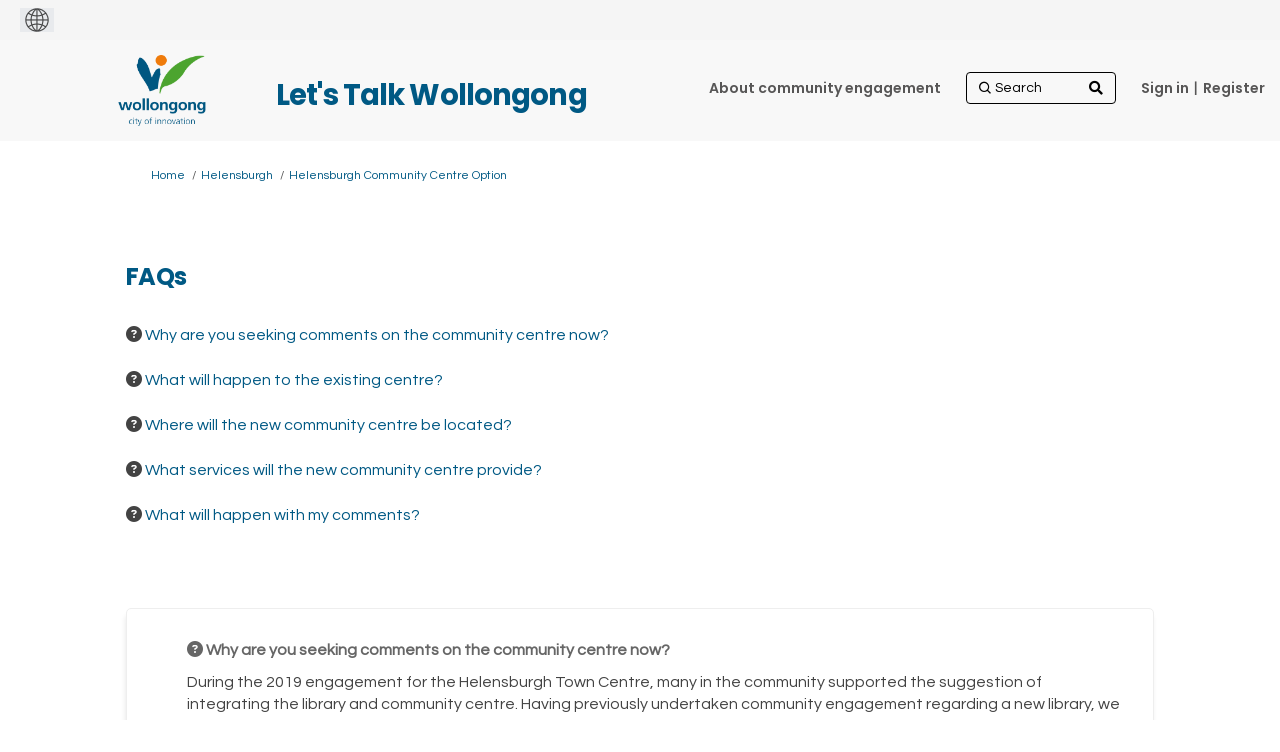

--- FILE ---
content_type: text/html; charset=utf-8
request_url: https://our.wollongong.nsw.gov.au/community-centre-option/widgets/290806/faqs
body_size: 11922
content:
<!DOCTYPE html>
<html lang='en' xml:lang='en'>
<head>
<meta content='IE=edge' http-equiv='X-UA-Compatible'>
<meta content='text/html; charset=utf-8' http-equiv='Content-type'>
<meta content='width=device-width' name='viewport'>
<link href='https://s3-ap-southeast-2.amazonaws.com/ehq-production-australia/c0a0a63c123509bb02de1a9a738f13f75d0c64b7/original/1750989336/d1d5d630351e098fb3fb66ae5756d2a7_WCC-colour-small.jpg?1750989336' rel='icon' type='image/ico'>

<meta name="csrf-param" content="authenticity_token" />
<meta name="csrf-token" content="1XzwaI0VfslOKTKtM3Cc6CD9Xy5rQMXbQ969FYAhGtbcwGgNhFzNlwqLuFJMILTRABPmOD5EC+eTNeilm0zOPQ==" />

<meta content='Wollongong City Council has commenced a long term project to construct an improved and modern library and community centre for Helensburgh and surrounding suburbs. In exploring how best to meet the needs of the community, we are considering the option of integrating the' name='description'>

<title>
FAQs | 
Helensburgh Community Centre Option
 | Let&#39;s Talk Wollongong
</title>

<!-- Google Tag Manager -->
<!-- End Google Tag Manager -->
<script  >(function(w,d,s,l,i){w[l]=w[l]||[];w[l].push({'gtm.start':
new Date().getTime(),event:'gtm.js'});var f=d.getElementsByTagName(s)[0],
j=d.createElement(s),dl=l!='dataLayer'?'&l='+l:'';j.async=true;j.src=
'https://www.googletagmanager.com/gtm.js?id='+i+dl;f.parentNode.insertBefore(j,f);
})(window,document,'script','dataLayer','GTM-58NBTQT');</script>
<span data-reporting-params='{&quot;authenticity_token&quot;:&quot;qVW2Q+G6A5c70cUWjpwbWYS2lN1CBXqJzqhubXpsb12g6S4m6POwyX9zT+nxzDNgpFgtyxcBtLUeQzvdYQG7tg==&quot;,&quot;referrer&quot;:null,&quot;type&quot;:&quot;InformedVisit&quot;,&quot;logger&quot;:{&quot;page_id&quot;:&quot;53747&quot;,&quot;page_type&quot;:&quot;Project&quot;,&quot;item_type&quot;:&quot;faqs&quot;,&quot;item_id&quot;:&quot;&quot;,&quot;user_type&quot;:&quot;AnonymousUser&quot;,&quot;user_id&quot;:2103798021,&quot;visited_url&quot;:&quot;https://our.wollongong.nsw.gov.au/community-centre-option/widgets/290806/faqs&quot;,&quot;site_id&quot;:14}}' data-src='https://d569gmo85shlr.cloudfront.net/assets/analytics-a39e0c8e39dd35eedafc5121e3b8425c78f2e46b4832e1bf9fcc1b201b8119ac.js' id='ehq-analytics'></span>

<link rel="stylesheet" media="screen,print" href="https://d569gmo85shlr.cloudfront.net/assets/new_default/default-440995c751007ba2c1cb1071abd29395bad42c0feff0f20f5902e21ab114a30a.css" />
<link rel="stylesheet" media="screen" href="https://d569gmo85shlr.cloudfront.net/assets/froala_editor/froala_style-348b2d56811b09126581acf45f6a6c298ee7846478427945ed487a536b8d46d6.css" />
<link rel="stylesheet" media="screen" href="https://cdnjs.cloudflare.com/ajax/libs/font-awesome/6.7.2/css/all.min.css" />
<link rel="stylesheet" media="screen" href="https://d569gmo85shlr.cloudfront.net/assets/new_default/sign_up-de60135618170ec113fc959da8e1e393673a99b5c565ad19488fd80e3e5a40b5.css" />
<link rel="stylesheet" media="screen" href="https://d569gmo85shlr.cloudfront.net/assets/user-dropdown-bee99507fe7495c0f5ffe5de88a85b6e09f21963d220aa2a9c16926a7ba4dc5c.css" />
<link rel="stylesheet" media="screen" href="https://d569gmo85shlr.cloudfront.net/assets/user-profile/icon-3cbbfec04bf53e713bbca1798e26001c9a1cc255daf08ae388b133dd6f3b6e75.css" />
<link rel="stylesheet" media="screen" href="https://d569gmo85shlr.cloudfront.net/assets/user-profile/settings-711a6e534a3868976356e9496565f663dba12192c1fd7e597cfc2e9cd33957af.css" />
<link rel="stylesheet" media="screen" href="https://d569gmo85shlr.cloudfront.net/assets/new_cookie_consent-8fdf8278d291769a36eb5af4f7020b72a3d77ddaae2174ada55659de64110bb9.css" />
<!--[if IE]>
<link rel="stylesheet" media="screen,print" href="https://d569gmo85shlr.cloudfront.net/assets/new_default/iefix-07386916e5690c6766e857380d5ec028e3f0c6be997b2277e9badbd009e07f38.css" />
<link rel="stylesheet" media="screen,print" href="https://d569gmo85shlr.cloudfront.net/assets/border_radius_pie-32f298dfbe2eb24cc53e1ba5e6a543c3be7409a4a95e56054a5fafecead4aafa.css" />
<script>
  if(typeof String.prototype.trim !== 'function') {
   String.prototype.trim = function() {
    return this.replace(/^\s+|\s+$/g, '');
    }
  }
</script>
<![endif]-->
<!--[if IE 6]>
<link href='/assets/ie6.css' rel='stylesheet'>
<![endif]-->

<span data-client-side='true' data-demo='false' data-ehq-analytics-toggle-status='false' data-ga-setting-latest-old-tracking-id='G-93EXG27Q34' data-ga-setting-latest-tracking-id='G-R71DRH1YGZ' data-ga-setting-old-tracking-id='UA-2679674-9' data-ga-setting-tracking-id='UA-2679674-17' data-google-analytics-account='GTM-58NBTQT' data-google-analytics-account-present='true' data-new-cookie-consent-manager='true' data-property-name='ehq_public' data-traffic-tracking-enabled='true' id='google-analytics-data'></span>
<!-- / GA_SETTING["public"] returns a hash. When hash is used inside data attribute in HAML, it'll iterate through all the keys and prefixs the keys with "ga_settings" -->
<!-- / GA_SETTING["public"] has "old_tracking_id", "tracking_id" keys -->

<!-- Hack to get rid of quotes, can figure out alternatives later -->
<link href='//fonts.googleapis.com/css?family=Questrial:300,400,700' rel='stylesheet' type='text/css'>
<link href='//fonts.googleapis.com/css?family=Poppins:300,400,700' rel='stylesheet' type='text/css'>
<link href='https://d569gmo85shlr.cloudfront.net/1699/theme/project/7e108032381c3d1d01feebb4b83f59ca.css' rel='stylesheet' type='text/css'>


</head>
<body class='widget_faqs index ehq-widget_faqsindex ehq-14 body-footer-padding' data-page-id='53747' data-page-type='widget_faqs.index' data-region='AUSTRALIA' data-site-id='14' data-theme-color='#181818' data-user-id='2103798021' data-user-type='AnonymousUser' style='background-image:url(&#39;https://s3-ap-southeast-2.amazonaws.com/ehq-production-australia/bf77b91ceedb1ca421e2038743d53bd6547a98b0/themes/background_images/000/000/042/original/Bang_the_Table_Our_Voice_935x250px.jpg?1379634664&#39;)'>

<!-- / Transform image with imgix in production -->
<div class='fade modal user-profile-modal' data-backdrop='static' data-keyboard='false' data-logo-alt='Let&#39;s Talk Wollongong' data-logo-url='https://ehq-production-australia.imgix.net/bedaeeaaed3491c345c5308ade842b935ef651e8/original/1750922733/63cea85e5e307184760e4df9f8a00e1d_wcc_logo_colour%20%281%29.png?auto=compress%2Cformat&amp;h=50&amp;max-w=300' data-script='/UserProfile.9161dc40d8bdc29d0961.bundle.js' data-spinner-alt='Loading' data-spinner-path='https://d569gmo85shlr.cloudfront.net/assets/ajax-loader-3470ff65e4074cbdc797a069b5ee6a5a7196fe558f31ea826cca4a699137b40c.gif' id='UserProfileModal' role='region' tabindex='-1'>
<div class='modal-dialog' role='document'>
<div class='modal-content'>
<div class='clearfix edit-profile modal-header'>
<button aria-label='Close' class='pull-right close' data-dismiss='modal' type='button'>
<span aria-hidden>
&times;
</span>
</button>
</div>
<div class='modal-body user-profile-modal' id='UserProfileEntry'></div>
</div>
</div>
</div>

<span data-is-development='false' data-is-production='true' id='env-data'></span>
<div id='accessibility-menu'>
<div class='access-menu' role='navigation'>
<button accessKey='0' aria-expanded='false' class='access-menu-visibility'>
Skip To
</button>
<div class='access-menu-container'>
<ul class='access-menu__headings'>
<li>
<a class='heading--item' href='#start-of-content' tabIndex='0'>
Skip to main content
</a>
</li>
<li><a title="Jump to navigation" target="_self" class="offscreen_jump_link heading--item" href="#mnav">Jump to navigation</a></li>

<li>
<a class='heading--item' href='#search-query' tabIndex='0'>
Search
</a>
</li>
</ul>
</div>
</div>

</div>
<link rel="stylesheet" media="screen" href="https://d569gmo85shlr.cloudfront.net/assets/new_default/ehq-integrations-8f11016b4f9e8f1d1981fa7e382a45721509cb4e5c6d611aa7a597f97da6b121.css" />
<div class='ehq-integrations-section'>
<div id='google-translate-element' style='margin-left: initial'>
<img alt='Globe' src='https://d569gmo85shlr.cloudfront.net/assets/globe-b582310c7d578a39bfd27ff35d8c98d9aa70018716d749ce34190d54659a47cb.png'>
</div>
<script>
  function startGoogleTranslation () {
    new google.translate.TranslateElement(
    {
      pageLanguage: "en",
      includedLanguages: ""
    },
    "google-translate-element"
    )
  }
</script>

</div>

<div id="ie6_unsupported_wrapper" aria-hidden="true">
  <div id="ie6_unsupported">
    <p style="text-align:center">IE10 and below are not supported.</p>
    <div class="compatible_browsers">
      <a class="chrome" href="https://www.google.com/chrome " title="Google Chrome">Google Chrome</a>
      <a class="firefox" href="http://www.mozilla.org/en-US/firefox/new/" title="Mozilla Firefox">Mozilla Firefox</a>
    </div>
    <p style="position:relative; top:-30px;text-align:center">Contact us for any help on browser support</p>
  </div>
</div>

<!-- This file is a placeholder for themes to override, if it requires including of any theme specific markup outside global container -->


<div class="customheader">
 <div class="container">
  <h2>Let's Talk Wollongong </h2>
 </div> 
</div>
<link href="https://cdnjs.cloudflare.com/ajax/libs/slick-carousel/1.8.1/slick.min.css" rel="stylesheet">
<link rel="stylesheet" href="https://use.fontawesome.com/releases/v5.4.1/css/all.css" integrity="sha384-5sAR7xN1Nv6T6+dT2mhtzEpVJvfS3NScPQTrOxhwjIuvcA67KV2R5Jz6kr4abQsz" crossorigin="anonymous" />
<link rel="preconnect" href="https://fonts.gstatic.com">
<link href="https://fonts.googleapis.com/css2?family=Poppins:wght@400;500;600;700&display=swap" rel="stylesheet">
<link rel="preconnect" href="https://fonts.gstatic.com">
<link href="https://fonts.googleapis.com/css2?family=Nunito:wght@400;600;700&display=swap" rel="stylesheet">
<link rel="stylesheet" href="https://cdnjs.cloudflare.com/ajax/libs/font-awesome/5.15.1/css/all.min.css" integrity="sha512-+4zCK9k+qNFUR5X+cKL9EIR+ZOhtIloNl9GIKS57V1MyNsYpYcUrUeQc9vNfzsWfV28IaLL3i96P9sdNyeRssA==" crossorigin="anonymous" />

<style>
  /*container width for static pages when rebrand theme is applied*/
  body.static_pages .container {
         max-width: 85%;
    width: 85%;     
    }
 .consult {
    font-weight: 700;
    font-size: 20px;
}
 
.maps .customheader {
      display:block;
    }
 
 
 .maps .customheader h2 {
    position: absolute;
    z-index: 100 !important;
    top: -80px;
    margin-left: 180px;
}

 /* logo being called from their site */
header .ehq-participant-header .logo__image {
display:none;
}
 
 header .logo {
  margin:10px 0 5px 0;
 }
 
 
header .logo a {
background:url("https://s3-ap-southeast-2.amazonaws.com/ehq-production-australia/3e5033e86308ca2cc8bc1282bd132df030c9010a/original/1751519209/1cf17a52d198f93f0a6f78e8afea21c7_wcc_logo_colour_transp_.png?1751519209");
background-size:106px 71px;
width:106px;
height:71px;
display:block;
}
 
 body.body-footer-padding header .ehq-participant-header {
  max-width:83%;
 }
 
 
 /*dynamic class*/
 section.slickbanner + section,
  section.slickbanner + section > div {
  background:#eff9fe;
  color:#575656;
 }
 
body.body-footer-padding {
background: #fff; 
}
 
 .project-button{
  color:#fff !important;
  background:auto;
   -webkit-border-radius: 6px;
  -moz-border-radius: 6px;
  border-radius: 6px;
  font-family: 'Poppins', sans-serif;
  font-weight:600;
 }
 .animated-card .project-button div {
  color:#fff !important;
 }
 
 /*header logo and background*/
 header {
   background:#f8f8f8 !important;
   
 }
 
 header .ehq-participant-header {
 background:#f8f8f8 !important;
 box-shadow:none;
 padding: 5px 20px 10px 0px; 
 max-width:1024px;
 width:100%;
 margin:auto;
 position:static;
 }
 
  header .ehq-participant-header__right-menu {
  position:absolute;
  right:10px;
 }
 
 header .ehq-participant-header .logo__image {
    height: 40px;
  margin-top:5px;
}
 
 /*hide carousel arrows*/
 .slick-arrow {
  display:block !important;
 }
 
 /*customheader absolutely positioned*/
 .customheader {
  position:relative;
 }
 
 .customheader h2 {
  position:absolute;
  z-index:100 !important;
  top:60px;
  margin-left:180px;
 }
 
 .body-footer-padding  .customheader h2 {
  top:30px;
 }
 
 .customheader .container {
  max-width:1024px;
  width:100%;
  margin:auto;
  z-index:1000;
 }
 
 .customheader .container h2 {
  font-family: 'Poppins', sans-serif !important;
  font-weight:700;
  font-size:29px;
  color:#005984 !important;
  padding-bottom:20px;
  margin-top:5px;
 }
 
 header .ehq-participant-header .nav-links__list__list-item,
 header .ehq-participant-header .auth-links__list__list-item__link {
  font-weight:600;
  font-family: 'Poppins', sans-serif;
  color:#575656 !important;
}
 
  header .ehq-participant-header .nav-links__list__list-item a,
 header .ehq-participant-header .auth-links__list__list-item__link  {
    color:#575656 !important;
 }
 

header .ehq-participant-header .auth-links__list__list-item__child {
 	z-index: 1000;
 }
 
 /*search icon*/
 header .ehq-participant-header .search-bar {
  position:relative;
 }
 
header .ehq-participant-header .search-bar:before {
   font-family: "Font Awesome 5 Free"; font-weight: 900; content: "\f002";
    display: inline-block;
    position: absolute;
    right: 2px;
    top: 5px;
 width:25px;
 height:25px;

}
 
 .carouselcontent p {
font-family: 'Poppins', sans-serif;
font-weight: 500;
margin-bottom:20px;
}
 
 .carouselcontent p.readmore {
  margin-top:50px;
 }
 
 .carouselcontent p.readmore a {
  background:#0971ce;
  text-decoration:none;
  padding:6px 20px;
  display:inline-block;
  -webkit-border-radius: 8px;
-moz-border-radius: 8px;
border-radius: 8px;
  font-weight: 700;
    font-size: 18px;
    letter-spacing: 0.3px;
 }
 
 
 .carouselwrapper {
 	display: none;
 }
 .carouselwrapper .buttons {
 	clear: both;
 	z-index: 10000 !important;
 	position: absolute;
 	right: 5px;
 	bottom: 0;
 	width: 50px;
 }
 .carouselwrapper .buttons .pause,
 .carouselwrapper .buttons .play {
 	cursor: pointer !important;
 	position: absolute;
 	color: #fff;
 	top: -12px;
 	left: -8px;
 }
 .carouselwrapper .buttons .pause {
 	text-indent: -999999px;
 }
 .carouselwrapper .buttons .play {
 	width: 35px;
 	height: 25px;
 	display: block;
 	top: -16px;
 }
 .carouselwrapper .buttons .pause:before {
 	width: 6px;
 	left: 8px;
 	font-size: 25px;
 	line-height: 25px;
 	height: 25px;
 	left: 0;
 	top: 0;
 	content: "";
 	background-color: #fff;
 	position: absolute;
 	font-family: "Font Awesome 5 Free";
 	font-weight: 900;
 }
 .carouselwrapper .buttons .pause:after {
 	height: 25px;
 	width: 6px;
 	left: 16px;
 	top: 0;
 	content: "";
 	position: absolute;
 	color: #fff;
 	background-color: #fff;
 	font-family: "Font Awesome 5 Free";
 	font-weight: 900;
 }
 .carouselwrapper .buttons .play:before {
 	width: 35px;
 	left: 0;
 	top: 0;
 	content: "\F04B";
 	font-family: "Font Awesome 5 Free";
 	font-weight: 900;
 	font-size: 25px;
 	height: 25px;
 	color: #fff;
 	background-color: transparent;
 }
 .slickbanner > div {
  padding-left:0 !important;
  padding-right:0 !important;
 }
 .slickbanner > div > div,
 .slickbanner > div > div > div {
 	width: 100%;
 	max-width: 100%;
 	padding: 0;
 	overflow: hidden;
 }
 .carouselwrapper {
 	position: relative;
 	min-height: 500px;
 }
 
 .customfooter,
.customfooter a { 
font-family: 'Nunito Sans', sans-serif;
 }
 
 
 @media screen and (min-width: 1200px) {
 	.carouselouter {
 	/*	width: 100%;*/
 		position: absolute;
 	/*	left: 0;*/
 		top: 0;
 		right: 0;
 		z-index: 500;
 		padding: 0;
 		bottom: 0;
 		z-index: 999;
 	}
 	.carouselinner {
 		width: 600px;
 		position: relative;
 		height: 535px;
   float:right;
 	}
 	.carouselcontent {
 		position: absolute;
 		width: 100%;
 		height: 100%;
 		z-index: 550;
 		right: 0;
 		padding-left: 2.5rem;
 		background-color: rgba(0, 0, 0, 0.4);
 		bottom: 0;
 	}
 	.carouselcontent h2 {
 		color: #fff;
 		width: 400px;
 		padding-top: 40px;
   font-family: 'Poppins', sans-serif;
   font-weight: 700;
   padding-bottom:20px;
   font-size:27px;
 	}
 	.carouselcontent p {
 		color: #fff;
 		width: 400px;
   font-family: 'Poppins', sans-serif;
   font-weight: 600;
   margin-bottom:20px;
   font-size:18px;
 	}
 }
 .carouselcontent a {
 	color: #fff;
 	text-decoration: underline;
 }
 .slick-arrow {
 	z-index: 1000 !important;
 	position: absolute;
 	bottom: 0;
 	right: 10px;
 }
 .slick-next,
 .slick-prev {
 	font-size: 0;
 	line-height: 0;
 	top: 93%;
 }
 .slick-prev:before {
 	content: '\F053';
 	font-size: 25px;
 	line-height: 25px;
 	height: 25px;
 	width: 15px;
 	font-family: "Font Awesome 5 Free";
 	font-weight: 900;
 }
 .slick-next:before,
 [dir=rtl] .slick-prev:before {
 	content: '\F054';
 	font-size: 25px;
 	line-height: 25px;
 	height: 25px;
 	width: 15px;
 	font-family: "Font Awesome 5 Free";
 	font-weight: 900;
 }
 .slick-prev {
 	left: auto;
 	right: 75px;
 }
 .banner-carousel {
 	width: 100%;
 	float: left;
 	position: relative;
 	height: auto;
 }
 .banner-carousel__item h2 {
 	margin: auto;
 	text-align: left;
 }
 .banner-carousel__item h2 a {
 	color: #fff;
 	text-decoration: none;
 }
 .slidercontent {
 	position: absolute;
 	left: 0;
 	bottom: 0;
 	width: 100%;
 	display: -webkit-box;
 	display: -ms-flexbox;
 	display: flex;
 	padding: 1.25rem 0;
 	z-index: 5000;
 	background-color: rgba(0, 0, 0, 0.6);
 }
 .slidercontent .slidercontainer {
 	max-width: 1150px;
 	width: 100%;
 	margin: auto;
 	text-align: left;
 }
 .banner-carousel__item {
 	height: 535px;
 }
 
 .jointheconversation {
  background:#005087;
   text-align:center;
 }
 
 /*.jointheconversation .container {
  clear:both;
  max-width:1158px;
  width:100%;
  margin:auto;
 padding:10px 0;
 text-align:center;
 }*/
 
 .joincontainer {
  clear:both;
  max-width:850px;
  width:100%;
  margin:auto;
 padding:15px 0;
 text-align:center;
 }
 
 .jointheconversation .container img {
  display:block;
  margin:auto;
 }
 
footer .ehq-participant-footer,
 .footer .ehq-participant-footer {
  display:none;
 }
 
 .customfooter,
  .customfooter a {
  background:#f5f6f6;
  position:relative;
  color:#575656;
font-family: 'Nunito Sans', sans-serif;
 }
 
 .customfooter a {
  background:transparent;
 }
 
 .customfooter:after {
  position:absolute;
  content:" ";
  width:50%;
  top:0;
  right:0;
  bottom:0;
  background:#ebeced;
  z-index:1;
  
 }
 
 .customfooter .container {
  max-width:1024px;
  margin:auto;
  width:100%;
    display:flex;
 }
 
  .customfooter .footerblock {
   max-width:50%;
   width:50%;
   background:#f5f6f6;
   padding:20px;   
 }
 
  .customfooter .footerblock.translate {
   background:#ebeced;
    z-index:2;
 }
 
 .customfooter h3 {
  font-family: 'Poppins', sans-serif;
    font-weight: 700;
  font-size:21px;
  margin-bottom:8px;
  color:#575656 !important;
 }
 
  .customfooter h4,
   .customfooter h4 a {
  font-family: 'Poppins', sans-serif;
    font-weight: 700;
  font-size:16px;
  margin-bottom:3px;
   color:#575656 !important;
 }
 
 .customfooter h4 a,
  .customfooter h4 a:hover,
  .customfooter h4 a:visited {
  color:#575656 !important;
   text-decoration:none;
 }
 
 .customfooter p {
  padding-bottom:15px;
  margin-right:40px;  
  font-weight:400;
  margin-bottom:0 !important;
  font-size:16px;
  color:#575656;
 }
 
 .customfooter p.phone {
 font-family: 'Poppins', sans-serif;
    font-weight: 700;
  font-size:21px;
 }
 
 .customfooter p.email { 
    font-weight: 700;
  font-size:21px;
 }
 
 .customfooter .footer__social-link--fb:after {
    content: "\F082";
}

.customfooter .footer__social-link:after {
    display: inline-block;
    font-style: normal;
    font-variant: normal;
    vertical-align: middle;
    text-rendering: auto;
    -webkit-font-smoothing: antialiased;
     font-family: "Font Awesome 5 Brands";
    font-weight: 500;
    width: 100%;
    height: 100%;
    left: 0;
    top: 0;
    font-size: 1.875rem;
    line-height: 1.875rem;
    position: absolute;
    -webkit-transition: color 0.4s ease;
    transition: color 0.4s ease;
    color: #575656;
}
 
 .customfooter .footer__social-link:hover:after {
    color: #945424;
}

.customfooter  .footer__social-link--insta:after {
    content: "\F16D";
}
 
.customfooter .footer__social-link--twitter:after {
    content: "\f099";
}
 
 .customfooter .social {
  display:flex;
 }
 
 .customfooter .social h4 { 
    font-weight: 700;
  width:100px;
  position:relative;
  top:8px;
 }

 .customfooter .social ul {
    float: left;
    width: auto;
}

 .customfooter .social ul {
    margin: 0;
    padding: 0;
    list-style: none;
    width: 100%;
    float: left;
    display: flex;
     flex-flow: row wrap;
     justify-content: flex-start;
}
 
 .customfooter .social ul li {
    margin: 0;
    padding: 0;
    list-style: none;
    width: 2.1875rem;
    margin-right: .1875rem;
}
 
 /*google translate*/
 .goog-te-combo {
      -webkit-appearance: listbox;
    -moz-appearance: listbox;
    appearance: listbox;
    -webkit-appearance: listbox;
  background-color: transparent;
    color: #4d4d4d;
    padding: .25rem 1.5rem .25rem .625rem;
    height: 1.75rem; 
      border: 1px solid #c3c3c4;
    background-color: #f8f8f8;
 }
 
 .footer__gtranslate__about {
  margin-top:20px;
 }
 
 .footer__gtranslate__about a {
  text-decoration:underline;
 }
 
 .customfooter .footerlinks ul {
  list-style:none;
  display:flex;
  margin:25px 0 0 0;
  padding:0;
      flex-wrap: wrap;
  
 }
 
 .customfooter .footerlinks ul li {
  padding-right:20px;
  font-size:14px;
  padding-bottom:25px;
  font-weight:600;
 }
 
 /*registration link pipe*/
 .auth-links__list li {
   position:relative;
 }
 
 .metismenu.auth-links__list li {
   position:static;
 }
 
 .auth-links__list li:last-child {
  padding-left:4px;
 }
 
 .auth-links__list li:last-child:after {
  content:" | ";
  position:absolute;
 top: 10px;
    left: 0px;
  color:#575656;
 }
 
 .metismenu.auth-links__list li:last-child:after {
  display:none;
 }
 
 
 
 @media screen and (max-width: 1199px) {

  
  
  .customheader h2 {
  left:0px;
  }
  
 	.banner-carousel__item h2 {
 		padding-left: 20px;
 	}
 	.carouselouter {
 		background-color: #69727b;
 		padding: 0 15px 40px 15px;
 		clear: both;
 	}
 	.carouselouter .carouselcontent h2 {
 		padding-top: 30px;
 		color: #fff;
 		font-size: 20px;
 		line-height: 1.375rem;
font-family: 'Poppins', sans-serif;
   padding-bottom:20px;
   font-weight:700;
 	}
 	.carouselouter .carouselcontent p {
 		color: #fff;
 		font-size: 18px; 
 	}
 	.carouselwrapper {
 		position: relative;
 		min-height: 267px;
 	}
 	.slick-slide {
 		background-position: center !important;
 		height: 265px;
 	}
 	.banner-carousel__item h2 {
 		font-size: 16px;
 	}
 	.slick-next,
 	.slick-prev {
 		font-size: 0;
 		line-height: 0;
 		top: 87%;
 	}
 	.carouselwrapper .buttons {
 		clear: both;
 		z-index: 10000 !important;
 		bottom: auto;
 		top: 233px;
 	}
 }
 
  @media screen and (max-width: 992px) {
   body.body-footer-padding header .ehq-participant-header {
    max-width: 100%;
}
   
  .customheader .container h2 {    
    left: 0;
    text-align: center;
    right: 0;
  } 
   
   .ehq-participant-header__logo-container .hamburger-icon {
    font-size: 35px;
    display: flex;
    position: relative;
    z-index: 1000;
}
   
   .customfooter .container {   
    flex-direction: column;
}
   
    .customfooter:after {
      display:none; 
   }
   
   .customfooter .footerblock {
    width:100%;
    max-width:100%;
   }
   
   .carouselcontent p.readmore {
    text-align:center;
   }
   
   .jointheconversation .container img {
    max-width:90%;
   }
   
     .customheader .container h2 {
       margin-top:10px;
       font-size:20px;
   }
   
   .ehq-participant-header .auth-links__list__list-item__child {
    background:transparent !important;
   }
   
   .ehq-participant-header .search-bar__input {
    width: 100%;
    height: auto;
}
    .auth-links__list li:last-child:after {
      display:none; 
   }
   
   .auth-links__list li:last-child {
  padding-left:0px;
 }
   
   .search-bar {
    margin-top:10px;
   }
   
  header .ehq-participant-header .nav-links__list__list-item {
    margin-left: 0px;
}
   
header .logo a {
background:url("https://s3-ap-southeast-2.amazonaws.com/ehq-production-australia/3e5033e86308ca2cc8bc1282bd132df030c9010a/original/1751519209/1cf17a52d198f93f0a6f78e8afea21c7_wcc_logo_colour_transp_.png?1751519209");
background-size: 65px 43px;
width: 65px;
height: 43px;
display: block;
}
   
   .customheader h2 {  
    margin-left: 0px;
}
   
  header .logo {
     margin-left: 20px;
}
   
   .joincontainer {
    width: calc(100% - 30px);
   }
   
 }
 .QuestionContainer[data-question-id="485"],
    .field_container[data-question-id="485"] {
  display:none;
}
 
</style>
<div class='global-container' id='global-container'>
<!-- / the above id is used for initializing readspeaker. Class is used for styling. -->
<div aria-label='header' class='header-container' role='banner'>
<div id='header'></div>
<link rel="stylesheet" media="screen" href="https://cdn.jsdelivr.net/npm/metismenujs@1.2.0/dist/metismenujs.min.css" />
<script src="https://cdn.jsdelivr.net/npm/metismenujs@1.2.0/dist/metismenujs.min.js"></script>
<link rel="stylesheet" media="screen" href="https://cdn.jsdelivr.net/npm/boxicons@2.0.5/css/boxicons.min.css" />
<link rel="stylesheet" media="screen" href="https://d569gmo85shlr.cloudfront.net/assets/new_default/participant-header-and-footer-styles-04253cbd51580c7fcc12f0029ecd6fb30b45292a595f9676a4ed7babd1939d1f.css" />
<script src="https://d2k6vqqw1sr4q.cloudfront.net/webpack/participant_header_section-1765278444073.bundle.js"></script>
<div class='container breadcrumb'>
<div class='crumb col-lg-9 col-sm-7 clearfix'>
<nav aria-label='breadcrumb'>
<p class='sr-only' id='breadcrumblabel'>You are here:</p>
<ul>
<li><a href="/" aria-current=&quot;page&quot; >Home</a></li><li><a href="/helensburgh" aria-current=&quot;page&quot; >Helensburgh</a></li><li><a href="/community-centre-option" aria-current=&quot;page&quot; >Helensburgh Community Centre Option</a></li>
</ul>
</nav>
</div>

<link rel="stylesheet" media="screen" href="https://d569gmo85shlr.cloudfront.net/assets/user-dropdown-bee99507fe7495c0f5ffe5de88a85b6e09f21963d220aa2a9c16926a7ba4dc5c.css" />
<link rel="stylesheet" media="screen" href="https://d569gmo85shlr.cloudfront.net/assets/user-profile/icon-3cbbfec04bf53e713bbca1798e26001c9a1cc255daf08ae388b133dd6f3b6e75.css" />
<link rel="stylesheet" media="screen" href="https://d569gmo85shlr.cloudfront.net/assets/user-profile/settings-711a6e534a3868976356e9496565f663dba12192c1fd7e597cfc2e9cd33957af.css" />
</div>

</div>
<div class='container main-container' id='start-of-content' role='main'>
<noscript class='noscript-survey'>
<p>Some content on this page may not display correctly. Please enable JavaScript in your browser&#39;s settings and refresh the page.</p>
</noscript>

<div class='clearfix'></div>
<div id='yield'>
<div class='col-lg-12'>
<div class='page-header'>
<h1>FAQs</h1>
</div>
<!-- if multiple faqs are outside a folder, we group them and show. -->
<!-- faq_queue holds them until next folder comes or whole tree has been displayed. -->
<div class='faq-tree-map'>
<!-- page map in form of tree for FAQS -->
<div class='question vertical-space'>
<span aria-label='Question Icon' class='icon-question-sign' tabindex='0'></span>
<a role="button" href="#question62226">Why are you seeking comments on the community centre now?</a>
</div>
<div class='question vertical-space'>
<span aria-label='Question Icon' class='icon-question-sign' tabindex='0'></span>
<a role="button" href="#question62227">What will happen to the existing centre?</a>
</div>
<div class='question vertical-space'>
<span aria-label='Question Icon' class='icon-question-sign' tabindex='0'></span>
<a role="button" href="#question62229">Where will the new community centre be located?</a>
</div>
<div class='question vertical-space'>
<span aria-label='Question Icon' class='icon-question-sign' tabindex='0'></span>
<a role="button" href="#question62230">What services will the new community centre provide?</a>
</div>
<div class='question vertical-space'>
<span aria-label='Question Icon' class='icon-question-sign' tabindex='0'></span>
<a role="button" href="#question62842">What will happen with my comments?</a>
</div>
</div>
<!-- main faq tree logic -->
<div class='fr-view well'>
<ul class='list-1' id='folder_62226'>
<div class='question'>
<div class="faq" id="faq_62226"><div class='faq_container' id='62226'>
<p aria-level='2' class='question' id='question62226' role='heading'>
<strong>
<span aria-label='Question Icon' class='icon-question-sign' tabindex='0'></span>
Why are you seeking comments on the community centre now?
</strong>
</p>
<div class='faqDescription'>
<p>During the 2019 engagement for the Helensburgh Town Centre, many in the community supported the suggestion of integrating the library and community centre. Having previously undertaken community engagement regarding a new library, we are now considering the future of our community centre and the possibilities associated with integrating the delivery of library and community services. So, while we are engaging with you about the Helensburgh Town Centre Plan and the Streetscape Masterplan, we are taking the opportunity to also ask about what you need and want from a community facility.</p><p>The future of our library and community spaces and how these facilities might relate to the bigger town centre picture, are important elements in thinking about the future of our town centre.</p>
</div>
<div class='clearfix'></div>
<div class='link_to_top pull-right'><a href="#top">top of the page</a></div>
<div class='clearfix'></div>
</div>
</div>
</div>
<div class='question'>
<div class="faq" id="faq_62227"><div class='faq_container' id='62227'>
<p aria-level='2' class='question' id='question62227' role='heading'>
<strong>
<span aria-label='Question Icon' class='icon-question-sign' tabindex='0'></span>
What will happen to the existing centre?
</strong>
</p>
<div class='faqDescription'>
<p>It is early in our project, so we are unable to say what will happen to the existing Helensburgh Community Centre building. We are investigating possible options and we&#39;ll come back to the community to discuss these. </p>
</div>
<div class='clearfix'></div>
<div class='link_to_top pull-right'><a href="#top">top of the page</a></div>
<div class='clearfix'></div>
</div>
</div>
</div>
<div class='question'>
<div class="faq" id="faq_62229"><div class='faq_container' id='62229'>
<p aria-level='2' class='question' id='question62229' role='heading'>
<strong>
<span aria-label='Question Icon' class='icon-question-sign' tabindex='0'></span>
Where will the new community centre be located?
</strong>
</p>
<div class='faqDescription'>
<p>Council will be seeking to locate our library and community facilities where there is an opportunity to activate and contribute to the life of the town centre. We are still investigating this option, so we cannot say at this point where the facility will be located.</p>
</div>
<div class='clearfix'></div>
<div class='link_to_top pull-right'><a href="#top">top of the page</a></div>
<div class='clearfix'></div>
</div>
</div>
</div>
<div class='question'>
<div class="faq" id="faq_62230"><div class='faq_container' id='62230'>
<p aria-level='2' class='question' id='question62230' role='heading'>
<strong>
<span aria-label='Question Icon' class='icon-question-sign' tabindex='0'></span>
What services will the new community centre provide?
</strong>
</p>
<div class='faqDescription'>
<p>We anticipate that a new community centre would continue to deliver the same types of services and activities as our existing facility offers. However, there is an opportunity now for you and other members of the community, to have your say on what services you would like to see provided by a community centre, for the people of Helensburgh and surrounding suburbs. </p>
</div>
<div class='clearfix'></div>
<div class='link_to_top pull-right'><a href="#top">top of the page</a></div>
<div class='clearfix'></div>
</div>
</div>
</div>
<div class='question'>
<div class="faq" id="faq_62842"><div class='faq_container' id='62842'>
<p aria-level='2' class='question' id='question62842' role='heading'>
<strong>
<span aria-label='Question Icon' class='icon-question-sign' tabindex='0'></span>
What will happen with my comments?
</strong>
</p>
<div class='faqDescription'>
<p>Council will review all comments from the community. &nbsp;This feedback will be used to inform the next steps in the process. There will be further opportunities to provide feedback as planning for this facility progresses.</p>
</div>
<div class='clearfix'></div>
<div class='link_to_top pull-right'><a href="#top">top of the page</a></div>
<div class='clearfix'></div>
</div>
</div>
</div>
</ul>
</div>
</div>

<div class='clearfix'></div>
</div>
<div class='clearfix'></div>
</div>
</div>
<div class='footer sticky-footer' role='contentinfo'>
<div id='footer'></div>
<script src="https://d2k6vqqw1sr4q.cloudfront.net/webpack/participant_footer_section-1765278444073.bundle.js"></script>

<div class="customfooter">
 <div class="container">
  	<div class="footerblock contactus">
		<div class="footerblock__content">
  <p>Welcome to Wollongong City Council’s community engagement site.
Our Engagement Team works with our community to help shape Wollongong.</p>
			<h3>Contact Us</h3>
  <p class="phone">(02) 4227 7111</p>
  <p class="email"><a href="mailto:engagement@wollongong.nsw.gov.au">Email us</a></p>  
  <h4>Acknowledgement of Country</h4>
  <p> We show our respect and acknowledge the Traditional Custodians of Dharawal Country, Elders past and present, and extend that respect to other Aboriginal and Torres Strait Islander People.</p>
  <p class="managed">This website is managed by <a href="https://www.wollongong.nsw.gov.au/resident-home" style="text-decoration:underline">Wollongong City Council</a></p>
  
  <div class="social">
	<h4>Follow us</h4>
	<ul>    
    <li>
      <a href="https://www.facebook.com/cityofwollongong/" target="_blank" class="footer__social-link footer__social-link--fb">
      <span class="sr-only">WCC - Facebook</span>
      </a>
    </li>
     <li>
      <a href="https://twitter.com/wollongong_city?lang=en" target="_blank" class="footer__social-link footer__social-link--twitter">
      <span class="sr-only">WCC - Twitter</span>
      </a>
    </li>
    <li>
      <a href="https://www.instagram.com/wollongongcity/?hl=en" target="_blank" class="footer__social-link footer__social-link--insta">
      <span class="sr-only">WCC - Instagram</span>
      </a>
    </li>
 
  </ul>
</div>
		</div>
	</div>
  	<div class="footerblock translate">
		<div class="footerblock__content">
  <h4><a href="https://translate.google.com/">Translate this site</a></h4>
		<div id="google_translate_element"></div>
  <div class="footer__gtranslate__about"><a href="https://our.wollongong.nsw.gov.au/about-google-translate ">About Google Translate</a></div>
  <div class="footerlinks">
   <ul>
    <li><a href="https://our.wollongong.nsw.gov.au/privacy">Privacy Policy</a></li>
    <li><a href="https://our.wollongong.nsw.gov.au/moderation">Moderation Policy</a></li>
    <li><a href="https://our.wollongong.nsw.gov.au/accessibility">Accessibility</a></li>
    <li><a href="https://our.wollongong.nsw.gov.au/technical_support">Technical Support</a></li>
    <li><a href="https://our.wollongong.nsw.gov.au/terms">Terms & Conditions</a></li>
    <li><a href="https://our.wollongong.nsw.gov.au/sitemap">Site Map</a></li>
    <li><a href="https://our.wollongong.nsw.gov.au/cookie_policy">Cookie Policy</a></li>
</ul>
   <p class="bttlogo">
   <a href="https://www.bangthetable.com" target="_blank" rel="">powered by EngagementHQ</a>
   </p>
  </div>
		</div>
	</div>
 </div>
</div>
<script src="https://code.jquery.com/jquery-3.4.1.min.js" integrity="sha256-CSXorXvZcTkaix6Yvo6HppcZGetbYMGWSFlBw8HfCJo=" crossorigin="anonymous"></script>
<script src="https://cdnjs.cloudflare.com/ajax/libs/slick-carousel/1.8.1/slick.min.js"></script>
<script>
setTimeout(function () {
 $('.project_details p:contains("Consultation has concluded")').addClass("consult");
}, 2500);
</script>
<script >
 setTimeout(function () {
  $(document).ready(function () {
   $('.carouselwrapper').show();   
  $('.js-banner-carousel').slick({
		  draggable: true,
    autoplay: true,
    autoplaySpeed: 2500,
    arrows: true,
    dots: false,
    fade: true,
    speed: 500,
    infinite: true,
    cssEase: 'ease-in-out',
    touchThreshold: 100
		});
   $( ".js-banner-carousel" )
  .closest( "section" )
  .addClass( "slickbanner" );
  });
  $('.pause').on('click', function() {
  $('.js-banner-carousel').slick('slickPause');
  $('.pause').hide();
  $('.play').show();
});
   $('.ehq-participant-header__left-menu .logo a').attr("href","https://our.wollongong.nsw.gov.au/");   
  $('.play').on('click', function() {
$('.js-banner-carousel').slick('slickPlay');
   $('.pause').show();
  $('.play').hide();
});
 }, 3000);
 
 
</script>
</div>

<span data-environment='page_id=53747&amp;site_id=14' data-external-link='(External link)' id='shared-env'></span>

<script src="https://d569gmo85shlr.cloudfront.net/assets/monitoring-fa302f1ff23bc6acc9a4925c3e205d9a574a1e74a4a9ccc7cf769985570359c3.js"></script>
<script src="https://d569gmo85shlr.cloudfront.net/assets/new_default/default-vendor-b8fc56cf03aa0edc895450eadd69afe5223eedc394d9e6ea34c8de9820f3a9c6.js" debug="false"></script>
<script src="https://d569gmo85shlr.cloudfront.net/assets/new_default/default-5a3b68fd9e88b75913e525a221f23f7d8a240eb8c5c58366427ee630a4a68aa0.js"></script>
<script data-consent='analytics' data-main='google-analytics' data-src='https://d569gmo85shlr.cloudfront.net/assets/google_analytics-d785ccc797e21ba2c5b5589c57c4db0c79cd4cd31b15960e5c1c332a9517726f.js'></script>
<input type="hidden" name="t-redactor-title" id="t-redactor-title" value="Rich text editor" autocomplete="off" />
<input type="hidden" name="current-site-pp" id="current-site-pp" value="privacy" autocomplete="off" />
<input type="hidden" name="current-site-toc" id="current-site-toc" value="terms" autocomplete="off" />
<script src="https://d569gmo85shlr.cloudfront.net/assets/user_profile-84b28bae21c92a662342bcf248a3f43b09e66f7e1b7165d970c7125c65e08215.js"></script>
<script src="https://d569gmo85shlr.cloudfront.net/assets/accessibility-dbaead5585533b4b1b5a9fe53b2ea15098d832c3a64c2b351cae0686b6c5d805.js"></script>
<script src="https://translate.google.com/translate_a/element.js?cb=startGoogleTranslation"></script>
<script src="https://cdnjs.cloudflare.com/ajax/libs/jquery.smartmenus/1.0.0/jquery.smartmenus.min.js"></script>
<script src="https://d569gmo85shlr.cloudfront.net/assets/unsplash-ea08949798d7a59edb8e5129864cb5b944815ce85d83d30f1658672e9ad541fd.js"></script>
<script src="https://d569gmo85shlr.cloudfront.net/assets/user_profile-84b28bae21c92a662342bcf248a3f43b09e66f7e1b7165d970c7125c65e08215.js"></script>
<script src="https://d569gmo85shlr.cloudfront.net/assets/bondi/header-7bef5a82edf8e0d2fb76b57fd36a1951f27f3ff74899dd40b7fc4b7433cffd5a.js"></script>

<!-- This file is a placeholder for themes to override, if it requires including of any theme specific javascripts -->


<!-- Google Tag Manager (noscript) -->
<!-- End Google Tag Manager (noscript) --><!--   -->

<script src="https://d569gmo85shlr.cloudfront.net/assets/konveio-c01090d8468bd630ea7f5b6754c2ca6ff98f8a4be3b8810f5650350dae47567b.js"></script>

<script src="https://d569gmo85shlr.cloudfront.net/assets/add_pfe_auth_cookie-f8b9a551789e46eaa2301b64b1d5a6f009e9a6046816cd31e145258e9451f000.js"></script>
<script src="https://d569gmo85shlr.cloudfront.net/assets/update_links_with_next-ebfe5b54634383d888e18643c06853503183b9f1f48af2f6c35fb91a0023993f.js"></script>
<script src="https://d569gmo85shlr.cloudfront.net/assets/add_pfe_ideas_cookie-093f8447396b8040b66f7892f0f1abda4d5b8321475db96472f980f273a8801e.js"></script>
</body>
</html>



--- FILE ---
content_type: text/css
request_url: https://d569gmo85shlr.cloudfront.net/assets/new_default/default-440995c751007ba2c1cb1071abd29395bad42c0feff0f20f5902e21ab114a30a.css
body_size: 89573
content:
.recent-photos-widget li.thumbnail .caption,.recent-videos-widget li.thumbnail .caption{padding:7.5px}/*!
 * Bootstrap v3.0.0
 *
 * Copyright 2013 Twitter, Inc
 * Licensed under the Apache License v2.0
 * http://www.apache.org/licenses/LICENSE-2.0
 *
 * Designed and built with all the love in the world by @mdo and @fat.
 *//*! normalize.css v2.1.0 | MIT License | git.io/normalize */article,aside,details,figcaption,figure,footer,header,hgroup,main,nav,section,summary{display:block}audio,canvas,video{display:inline-block}audio:not([controls]){display:none;height:0}[hidden]{display:none}html{font-family:sans-serif;-webkit-text-size-adjust:100%;-ms-text-size-adjust:100%}body{margin:0}a:focus{outline:thin dotted}a:active,a:hover{outline:0}h1{margin:0.67em 0;font-size:2em}abbr[title]{border-bottom:1px dotted}b,strong{font-weight:bold}dfn{font-style:italic}hr{height:0;-moz-box-sizing:content-box;box-sizing:content-box}mark{color:#000;background:#ff0}code,kbd,pre,samp{font-family:monospace, serif;font-size:1em}pre{white-space:pre-wrap}q{quotes:"\201C" "\201D" "\2018" "\2019"}small{font-size:80%}sub,sup{position:relative;font-size:75%;line-height:0;vertical-align:baseline}sup{top:-0.5em}sub{bottom:-0.25em}img{border:0}svg:not(:root){overflow:hidden}figure{margin:0}fieldset{padding:0.35em 0.625em 0.75em;margin:0 2px;border:1px solid #c0c0c0}legend{padding:0;border:0}button,input,select,textarea{margin:0;font-family:inherit;font-size:100%}button,input{line-height:normal}button,select{text-transform:none}button,html input[type="button"],input[type="reset"],input[type="submit"]{cursor:pointer;-webkit-appearance:button}button[disabled],html input[disabled]{cursor:default}input[type="checkbox"],input[type="radio"]{padding:0;box-sizing:border-box}input[type="search"]{-webkit-box-sizing:content-box;-moz-box-sizing:content-box;box-sizing:content-box;-webkit-appearance:textfield}input[type="search"]::-webkit-search-cancel-button,input[type="search"]::-webkit-search-decoration{-webkit-appearance:none}button::-moz-focus-inner,input::-moz-focus-inner{padding:0;border:0}textarea{overflow:auto;vertical-align:top}table{border-collapse:collapse;border-spacing:0}@media print{*{color:#000 !important;text-shadow:none !important;background:transparent !important;box-shadow:none !important}a,a:visited{text-decoration:underline}a[href]:after{content:" (" attr(href) ")"}abbr[title]:after{content:" (" attr(title) ")"}.ir a:after,a[href^="javascript:"]:after,a[href^="#"]:after{content:""}pre,blockquote{border:1px solid #999;page-break-inside:avoid}thead{display:table-header-group}tr,img{page-break-inside:avoid}img{max-width:100% !important}@page{margin:2cm .5cm}p,h2,h3{orphans:3;widows:3}h2,h3{page-break-after:avoid}.navbar{display:none}.table td,.table th{background-color:#fff !important}.btn>.caret,.dropup>.btn>.caret{border-top-color:#000 !important}.label{border:1px solid #000}.table{border-collapse:collapse !important}.table-bordered th,.table-bordered td{border:1px solid #ddd !important}}@font-face{font-family:'Glyphicons Halflings';src:url(https://d569gmo85shlr.cloudfront.net/../fonts/glyphicons-halflings-regular.eot);src:url(https://d569gmo85shlr.cloudfront.net/../fonts/glyphicons-halflings-regular.eot?#iefix) format("embedded-opentype"),url(https://d569gmo85shlr.cloudfront.net/../fonts/glyphicons-halflings-regular.woff2) format("woff2"),url(https://d569gmo85shlr.cloudfront.net/../fonts/glyphicons-halflings-regular.woff) format("woff"),url(https://d569gmo85shlr.cloudfront.net/../fonts/glyphicons-halflings-regular.ttf) format("truetype"),url(https://d569gmo85shlr.cloudfront.net/../fonts/glyphicons-halflings-regular.svg#glyphicons_halflingsregular) format("svg")}.glyphicon{position:relative;top:1px;display:inline-block;font-family:'Glyphicons Halflings';font-style:normal;font-weight:normal;line-height:1;-webkit-font-smoothing:antialiased;-moz-osx-font-smoothing:grayscale}.glyphicon-asterisk:before{content:"\2a"}.glyphicon-plus:before{content:"\2b"}.glyphicon-euro:before,.glyphicon-eur:before{content:"\20ac"}.glyphicon-minus:before{content:"\2212"}.glyphicon-cloud:before{content:"\2601"}.glyphicon-envelope:before{content:"\2709"}.glyphicon-pencil:before{content:"\270f"}.glyphicon-glass:before{content:"\e001"}.glyphicon-music:before{content:"\e002"}.glyphicon-search:before{content:"\e003"}.glyphicon-heart:before{content:"\e005"}.glyphicon-star:before{content:"\e006"}.glyphicon-star-empty:before{content:"\e007"}.glyphicon-user:before{content:"\e008"}.glyphicon-film:before{content:"\e009"}.glyphicon-th-large:before{content:"\e010"}.glyphicon-th:before{content:"\e011"}.glyphicon-th-list:before{content:"\e012"}.glyphicon-ok:before{content:"\e013"}.glyphicon-remove:before{content:"\e014"}.glyphicon-zoom-in:before{content:"\e015"}.glyphicon-zoom-out:before{content:"\e016"}.glyphicon-off:before{content:"\e017"}.glyphicon-signal:before{content:"\e018"}.glyphicon-cog:before{content:"\e019"}.glyphicon-trash:before{content:"\e020"}.glyphicon-home:before{content:"\e021"}.glyphicon-file:before{content:"\e022"}.glyphicon-time:before{content:"\e023"}.glyphicon-road:before{content:"\e024"}.glyphicon-download-alt:before{content:"\e025"}.glyphicon-download:before{content:"\e026"}.glyphicon-upload:before{content:"\e027"}.glyphicon-inbox:before{content:"\e028"}.glyphicon-play-circle:before{content:"\e029"}.glyphicon-repeat:before{content:"\e030"}.glyphicon-refresh:before{content:"\e031"}.glyphicon-list-alt:before{content:"\e032"}.glyphicon-lock:before{content:"\e033"}.glyphicon-flag:before{content:"\e034"}.glyphicon-headphones:before{content:"\e035"}.glyphicon-volume-off:before{content:"\e036"}.glyphicon-volume-down:before{content:"\e037"}.glyphicon-volume-up:before{content:"\e038"}.glyphicon-qrcode:before{content:"\e039"}.glyphicon-barcode:before{content:"\e040"}.glyphicon-tag:before{content:"\e041"}.glyphicon-tags:before{content:"\e042"}.glyphicon-book:before{content:"\e043"}.glyphicon-bookmark:before{content:"\e044"}.glyphicon-print:before{content:"\e045"}.glyphicon-camera:before{content:"\e046"}.glyphicon-font:before{content:"\e047"}.glyphicon-bold:before{content:"\e048"}.glyphicon-italic:before{content:"\e049"}.glyphicon-text-height:before{content:"\e050"}.glyphicon-text-width:before{content:"\e051"}.glyphicon-align-left:before{content:"\e052"}.glyphicon-align-center:before{content:"\e053"}.glyphicon-align-right:before{content:"\e054"}.glyphicon-align-justify:before{content:"\e055"}.glyphicon-list:before{content:"\e056"}.glyphicon-indent-left:before{content:"\e057"}.glyphicon-indent-right:before{content:"\e058"}.glyphicon-facetime-video:before{content:"\e059"}.glyphicon-picture:before{content:"\e060"}.glyphicon-map-marker:before{content:"\e062"}.glyphicon-adjust:before{content:"\e063"}.glyphicon-tint:before{content:"\e064"}.glyphicon-edit:before{content:"\e065"}.glyphicon-share:before{content:"\e066"}.glyphicon-check:before{content:"\e067"}.glyphicon-move:before{content:"\e068"}.glyphicon-step-backward:before{content:"\e069"}.glyphicon-fast-backward:before{content:"\e070"}.glyphicon-backward:before{content:"\e071"}.glyphicon-play:before{content:"\e072"}.glyphicon-pause:before{content:"\e073"}.glyphicon-stop:before{content:"\e074"}.glyphicon-forward:before{content:"\e075"}.glyphicon-fast-forward:before{content:"\e076"}.glyphicon-step-forward:before{content:"\e077"}.glyphicon-eject:before{content:"\e078"}.glyphicon-chevron-left:before{content:"\e079"}.glyphicon-chevron-right:before{content:"\e080"}.glyphicon-plus-sign:before{content:"\e081"}.glyphicon-minus-sign:before{content:"\e082"}.glyphicon-remove-sign:before{content:"\e083"}.glyphicon-ok-sign:before{content:"\e084"}.glyphicon-question-sign:before{content:"\e085"}.glyphicon-info-sign:before{content:"\e086"}.glyphicon-screenshot:before{content:"\e087"}.glyphicon-remove-circle:before{content:"\e088"}.glyphicon-ok-circle:before{content:"\e089"}.glyphicon-ban-circle:before{content:"\e090"}.glyphicon-arrow-left:before{content:"\e091"}.glyphicon-arrow-right:before{content:"\e092"}.glyphicon-arrow-up:before{content:"\e093"}.glyphicon-arrow-down:before{content:"\e094"}.glyphicon-share-alt:before{content:"\e095"}.glyphicon-resize-full:before{content:"\e096"}.glyphicon-resize-small:before{content:"\e097"}.glyphicon-exclamation-sign:before{content:"\e101"}.glyphicon-gift:before{content:"\e102"}.glyphicon-leaf:before{content:"\e103"}.glyphicon-fire:before{content:"\e104"}.glyphicon-eye-open:before{content:"\e105"}.glyphicon-eye-close:before{content:"\e106"}.glyphicon-warning-sign:before{content:"\e107"}.glyphicon-plane:before{content:"\e108"}.glyphicon-calendar:before{content:"\e109"}.glyphicon-random:before{content:"\e110"}.glyphicon-comment:before{content:"\e111"}.glyphicon-magnet:before{content:"\e112"}.glyphicon-chevron-up:before{content:"\e113"}.glyphicon-chevron-down:before{content:"\e114"}.glyphicon-retweet:before{content:"\e115"}.glyphicon-shopping-cart:before{content:"\e116"}.glyphicon-folder-close:before{content:"\e117"}.glyphicon-folder-open:before{content:"\e118"}.glyphicon-resize-vertical:before{content:"\e119"}.glyphicon-resize-horizontal:before{content:"\e120"}.glyphicon-hdd:before{content:"\e121"}.glyphicon-bullhorn:before{content:"\e122"}.glyphicon-bell:before{content:"\e123"}.glyphicon-certificate:before{content:"\e124"}.glyphicon-thumbs-up:before{content:"\e125"}.glyphicon-thumbs-down:before{content:"\e126"}.glyphicon-hand-right:before{content:"\e127"}.glyphicon-hand-left:before{content:"\e128"}.glyphicon-hand-up:before{content:"\e129"}.glyphicon-hand-down:before{content:"\e130"}.glyphicon-circle-arrow-right:before{content:"\e131"}.glyphicon-circle-arrow-left:before{content:"\e132"}.glyphicon-circle-arrow-up:before{content:"\e133"}.glyphicon-circle-arrow-down:before{content:"\e134"}.glyphicon-globe:before{content:"\e135"}.glyphicon-wrench:before{content:"\e136"}.glyphicon-tasks:before{content:"\e137"}.glyphicon-filter:before{content:"\e138"}.glyphicon-briefcase:before{content:"\e139"}.glyphicon-fullscreen:before{content:"\e140"}.glyphicon-dashboard:before{content:"\e141"}.glyphicon-paperclip:before{content:"\e142"}.glyphicon-heart-empty:before{content:"\e143"}.glyphicon-link:before{content:"\e144"}.glyphicon-phone:before{content:"\e145"}.glyphicon-pushpin:before{content:"\e146"}.glyphicon-usd:before{content:"\e148"}.glyphicon-gbp:before{content:"\e149"}.glyphicon-sort:before{content:"\e150"}.glyphicon-sort-by-alphabet:before{content:"\e151"}.glyphicon-sort-by-alphabet-alt:before{content:"\e152"}.glyphicon-sort-by-order:before{content:"\e153"}.glyphicon-sort-by-order-alt:before{content:"\e154"}.glyphicon-sort-by-attributes:before{content:"\e155"}.glyphicon-sort-by-attributes-alt:before{content:"\e156"}.glyphicon-unchecked:before{content:"\e157"}.glyphicon-expand:before{content:"\e158"}.glyphicon-collapse-down:before{content:"\e159"}.glyphicon-collapse-up:before{content:"\e160"}.glyphicon-log-in:before{content:"\e161"}.glyphicon-flash:before{content:"\e162"}.glyphicon-log-out:before{content:"\e163"}.glyphicon-new-window:before{content:"\e164"}.glyphicon-record:before{content:"\e165"}.glyphicon-save:before{content:"\e166"}.glyphicon-open:before{content:"\e167"}.glyphicon-saved:before{content:"\e168"}.glyphicon-import:before{content:"\e169"}.glyphicon-export:before{content:"\e170"}.glyphicon-send:before{content:"\e171"}.glyphicon-floppy-disk:before{content:"\e172"}.glyphicon-floppy-saved:before{content:"\e173"}.glyphicon-floppy-remove:before{content:"\e174"}.glyphicon-floppy-save:before{content:"\e175"}.glyphicon-floppy-open:before{content:"\e176"}.glyphicon-credit-card:before{content:"\e177"}.glyphicon-transfer:before{content:"\e178"}.glyphicon-cutlery:before{content:"\e179"}.glyphicon-header:before{content:"\e180"}.glyphicon-compressed:before{content:"\e181"}.glyphicon-earphone:before{content:"\e182"}.glyphicon-phone-alt:before{content:"\e183"}.glyphicon-tower:before{content:"\e184"}.glyphicon-stats:before{content:"\e185"}.glyphicon-sd-video:before{content:"\e186"}.glyphicon-hd-video:before{content:"\e187"}.glyphicon-subtitles:before{content:"\e188"}.glyphicon-sound-stereo:before{content:"\e189"}.glyphicon-sound-dolby:before{content:"\e190"}.glyphicon-sound-5-1:before{content:"\e191"}.glyphicon-sound-6-1:before{content:"\e192"}.glyphicon-sound-7-1:before{content:"\e193"}.glyphicon-copyright-mark:before{content:"\e194"}.glyphicon-registration-mark:before{content:"\e195"}.glyphicon-cloud-download:before{content:"\e197"}.glyphicon-cloud-upload:before{content:"\e198"}.glyphicon-tree-conifer:before{content:"\e199"}.glyphicon-tree-deciduous:before{content:"\e200"}.glyphicon-cd:before{content:"\e201"}.glyphicon-save-file:before{content:"\e202"}.glyphicon-open-file:before{content:"\e203"}.glyphicon-level-up:before{content:"\e204"}.glyphicon-copy:before{content:"\e205"}.glyphicon-paste:before{content:"\e206"}.glyphicon-alert:before{content:"\e209"}.glyphicon-equalizer:before{content:"\e210"}.glyphicon-king:before{content:"\e211"}.glyphicon-queen:before{content:"\e212"}.glyphicon-pawn:before{content:"\e213"}.glyphicon-bishop:before{content:"\e214"}.glyphicon-knight:before{content:"\e215"}.glyphicon-baby-formula:before{content:"\e216"}.glyphicon-tent:before{content:"\26fa"}.glyphicon-blackboard:before{content:"\e218"}.glyphicon-bed:before{content:"\e219"}.glyphicon-apple:before{content:"\f8ff"}.glyphicon-erase:before{content:"\e221"}.glyphicon-hourglass:before{content:"\231b"}.glyphicon-lamp:before{content:"\e223"}.glyphicon-duplicate:before{content:"\e224"}.glyphicon-piggy-bank:before{content:"\e225"}.glyphicon-scissors:before{content:"\e226"}.glyphicon-bitcoin:before{content:"\e227"}.glyphicon-btc:before{content:"\e227"}.glyphicon-xbt:before{content:"\e227"}.glyphicon-yen:before{content:"\00a5"}.glyphicon-jpy:before{content:"\00a5"}.glyphicon-ruble:before{content:"\20bd"}.glyphicon-rub:before{content:"\20bd"}.glyphicon-scale:before{content:"\e230"}.glyphicon-ice-lolly:before{content:"\e231"}.glyphicon-ice-lolly-tasted:before{content:"\e232"}.glyphicon-education:before{content:"\e233"}.glyphicon-option-horizontal:before{content:"\e234"}.glyphicon-option-vertical:before{content:"\e235"}.glyphicon-menu-hamburger:before{content:"\e236"}.glyphicon-modal-window:before{content:"\e237"}.glyphicon-oil:before{content:"\e238"}.glyphicon-grain:before{content:"\e239"}.glyphicon-sunglasses:before{content:"\e240"}.glyphicon-text-size:before{content:"\e241"}.glyphicon-text-color:before{content:"\e242"}.glyphicon-text-background:before{content:"\e243"}.glyphicon-object-align-top:before{content:"\e244"}.glyphicon-object-align-bottom:before{content:"\e245"}.glyphicon-object-align-horizontal:before{content:"\e246"}.glyphicon-object-align-left:before{content:"\e247"}.glyphicon-object-align-vertical:before{content:"\e248"}.glyphicon-object-align-right:before{content:"\e249"}.glyphicon-triangle-right:before{content:"\e250"}.glyphicon-triangle-left:before{content:"\e251"}.glyphicon-triangle-bottom:before{content:"\e252"}.glyphicon-triangle-top:before{content:"\e253"}.glyphicon-console:before{content:"\e254"}.glyphicon-superscript:before{content:"\e255"}.glyphicon-subscript:before{content:"\e256"}.glyphicon-menu-left:before{content:"\e257"}.glyphicon-menu-right:before{content:"\e258"}.glyphicon-menu-down:before{content:"\e259"}.glyphicon-menu-up:before{content:"\e260"}*{-webkit-box-sizing:border-box;-moz-box-sizing:border-box;box-sizing:border-box}html{-webkit-tap-highlight-color:rgba(0,0,0,0)}body{font-family:"Helvetica Neue", Helvetica, Arial, sans-serif;font-size:14px;line-height:1.428571429;color:#333333;background-color:#ffffff}input,button,select,textarea{font-family:inherit;font-size:inherit;line-height:inherit}a{color:#428bca;text-decoration:none}a:hover,a:focus{color:#2a6496;text-decoration:underline}a:focus{outline:thin dotted #333;outline:5px auto -webkit-focus-ring-color}img{vertical-align:middle}.img-responsive{display:inline-block;height:auto;max-width:100%}.img-rounded{border-radius:6px}.img-circle{border-radius:500px}hr{margin-top:20px;margin-bottom:20px;border:0;border-top:1px solid #eeeeee}p{margin:0 0 10px}.lead{margin-bottom:20px;font-size:16.099999999999998px;font-weight:200;line-height:1.4}@media (min-width: 768px){.lead{font-size:21px}}small{font-size:85%}cite{font-style:normal}.text-muted{color:#999999}.text-primary{color:#428bca}.text-warning{color:#c09853}.text-danger{color:#b94a48}.text-success{color:#468847}.text-info{color:#3a87ad}.text-left{text-align:left}.text-right{text-align:right}.text-center{text-align:center}h1,h2,h3,h4,h5,h6,.h1,.h2,.h3,.h4,.h5,.h6{font-family:"Helvetica Neue", Helvetica, Arial, sans-serif;font-weight:500;line-height:1.1}h1 small,h2 small,h3 small,h4 small,h5 small,h6 small,.h1 small,.h2 small,.h3 small,.h4 small,.h5 small,.h6 small{font-weight:normal;line-height:1;color:#999999}h1,h2,h3{margin-top:20px;margin-bottom:10px}h4,h5,h6{margin-top:10px;margin-bottom:10px}h1,.h1{font-size:38px}h2,.h2{font-size:32px}h3,.h3{font-size:24px}h4,.h4{font-size:18px}h5,.h5{font-size:14px}h6,.h6{font-size:12px}h1 small,.h1 small{font-size:24px}h2 small,.h2 small{font-size:18px}h3 small,.h3 small,h4 small,.h4 small{font-size:14px}.page-header{padding-bottom:9px;margin:40px 0 20px;border-bottom:1px solid #eeeeee}ul,ol{margin-top:0;margin-bottom:10px}ul ul,ol ul,ul ol,ol ol{margin-bottom:0}.list-unstyled{padding-left:0;list-style:none}.list-inline{padding-left:0;list-style:none}.list-inline>li{display:inline-block;padding-right:5px;padding-left:5px}dl{margin-bottom:20px}dt,dd{line-height:1.428571429}dt{font-weight:bold}dd{margin-left:0}.dl-horizontal dt{float:left;width:160px;overflow:hidden;clear:left;text-align:right;text-overflow:ellipsis;white-space:nowrap}.dl-horizontal dd{margin-left:180px}.dl-horizontal dd:before,.dl-horizontal dd:after{display:table;content:" "}.dl-horizontal dd:after{clear:both}.dl-horizontal dd:before,.dl-horizontal dd:after{display:table;content:" "}.dl-horizontal dd:after{clear:both}abbr[title],abbr[data-original-title]{cursor:help;border-bottom:1px dotted #999999}abbr.initialism{font-size:90%;text-transform:uppercase}blockquote{padding:10px 20px;margin:0 0 20px;border-left:5px solid #eeeeee}blockquote p{font-size:17.5px;font-weight:300;line-height:1.25}blockquote p:last-child{margin-bottom:0}blockquote small{display:block;line-height:1.428571429;color:#999999}blockquote small:before{content:'\2014 \00A0'}blockquote.pull-right{float:right;padding-right:15px;padding-left:0;border-right:5px solid #eeeeee;border-left:0}blockquote.pull-right p,blockquote.pull-right small{text-align:right}blockquote.pull-right small:before{content:''}blockquote.pull-right small:after{content:'\00A0 \2014'}q:before,q:after,blockquote:before,blockquote:after{content:""}address{display:block;margin-bottom:20px;font-style:normal;line-height:1.428571429}code,pre{font-family:Monaco, Menlo, Consolas, "Courier New", monospace}code{padding:2px 4px;font-size:90%;color:#c7254e;white-space:nowrap;background-color:#f9f2f4;border-radius:4px}pre{display:block;padding:9.5px;margin:0 0 10px;font-size:13px;line-height:1.428571429;color:#333333;word-break:break-all;word-wrap:break-word;background-color:#f5f5f5;border:1px solid #cccccc;border-radius:4px}pre.prettyprint{margin-bottom:20px}pre code{padding:0;color:inherit;white-space:pre-wrap;background-color:transparent;border:0}.pre-scrollable{max-height:340px;overflow-y:scroll}.container{margin-right:auto;margin-left:auto}.container:before,.container:after{display:table;content:" "}.container:after{clear:both}.container:before,.container:after{display:table;content:" "}.container:after{clear:both}.row:before,.row:after{display:table;content:" "}.row:after{clear:both}.row:before,.row:after{display:table;content:" "}.row:after{clear:both}@media (min-width: 768px){.row{margin-right:-15px;margin-left:-15px}}.row .row{margin-right:-15px;margin-left:-15px}.col-1,.col-2,.col-3,.col-4,.col-5,.col-6,.col-7,.col-8,.col-9,.col-10,.col-11,.col-12,.col-sm-1,.col-sm-2,.col-sm-3,.col-sm-4,.col-sm-5,.col-sm-6,.col-sm-7,.col-sm-8,.col-sm-9,.col-sm-10,.col-sm-11,.col-sm-12,.col-lg-1,.col-lg-2,.col-lg-3,.col-lg-4,.col-lg-5,.col-lg-6,.col-lg-7,.col-lg-8,.col-lg-9,.col-lg-10,.col-lg-11,.col-lg-12{position:relative;min-height:1px;padding-right:15px;padding-left:15px}.col-1,.col-2,.col-3,.col-4,.col-5,.col-6,.col-7,.col-8,.col-9,.col-10,.col-11,.col-12{float:left}.col-1{width:8.333333333333332%}.col-2{width:16.666666666666664%}.col-3{width:25%}.col-4{width:33.33333333333333%}.col-5{width:41.66666666666667%}.col-6{width:50%}.col-7{width:58.333333333333336%}.col-8{width:66.66666666666666%}.col-9{width:75%}.col-10{width:83.33333333333334%}.col-11{width:91.66666666666666%}.col-12{width:100%}@media (min-width: 768px){.container{max-width:728px}.col-sm-1,.col-sm-2,.col-sm-3,.col-sm-4,.col-sm-5,.col-sm-6,.col-sm-7,.col-sm-8,.col-sm-9,.col-sm-10,.col-sm-11,.col-sm-12{float:left}.col-sm-1{width:8.333333333333332%}.col-sm-2{width:16.666666666666664%}.col-sm-3{width:25%}.col-sm-4{width:33.33333333333333%}.col-sm-5{width:41.66666666666667%}.col-sm-6{width:50%}.col-sm-7{width:58.333333333333336%}.col-sm-8{width:66.66666666666666%}.col-sm-9{width:75%}.col-sm-10{width:83.33333333333334%}.col-sm-11{width:91.66666666666666%}.col-sm-12{width:100%}.col-sm-push-1{left:8.333333333333332%}.col-sm-push-2{left:16.666666666666664%}.col-sm-push-3{left:25%}.col-sm-push-4{left:33.33333333333333%}.col-sm-push-5{left:41.66666666666667%}.col-sm-push-6{left:50%}.col-sm-push-7{left:58.333333333333336%}.col-sm-push-8{left:66.66666666666666%}.col-sm-push-9{left:75%}.col-sm-push-10{left:83.33333333333334%}.col-sm-push-11{left:91.66666666666666%}.col-sm-pull-1{right:8.333333333333332%}.col-sm-pull-2{right:16.666666666666664%}.col-sm-pull-3{right:25%}.col-sm-pull-4{right:33.33333333333333%}.col-sm-pull-5{right:41.66666666666667%}.col-sm-pull-6{right:50%}.col-sm-pull-7{right:58.333333333333336%}.col-sm-pull-8{right:66.66666666666666%}.col-sm-pull-9{right:75%}.col-sm-pull-10{right:83.33333333333334%}.col-sm-pull-11{right:91.66666666666666%}.col-sm-offset-1{margin-left:8.333333333333332%}.col-sm-offset-2{margin-left:16.666666666666664%}.col-sm-offset-3{margin-left:25%}.col-sm-offset-4{margin-left:33.33333333333333%}.col-sm-offset-5{margin-left:41.66666666666667%}.col-sm-offset-6{margin-left:50%}.col-sm-offset-7{margin-left:58.333333333333336%}.col-sm-offset-8{margin-left:66.66666666666666%}.col-sm-offset-9{margin-left:75%}.col-sm-offset-10{margin-left:83.33333333333334%}.col-sm-offset-11{margin-left:91.66666666666666%}}@media (min-width: 992px){.container{max-width:940px}.col-lg-1,.col-lg-2,.col-lg-3,.col-lg-4,.col-lg-5,.col-lg-6,.col-lg-7,.col-lg-8,.col-lg-9,.col-lg-10,.col-lg-11,.col-lg-12{float:left}.col-lg-1{width:8.333333333333332%}.col-lg-2{width:16.666666666666664%}.col-lg-3{width:25%}.col-lg-4{width:33.33333333333333%}.col-lg-5{width:41.66666666666667%}.col-lg-6{width:50%}.col-lg-7{width:58.333333333333336%}.col-lg-8{width:66.66666666666666%}.col-lg-9{width:75%}.col-lg-10{width:83.33333333333334%}.col-lg-11{width:91.66666666666666%}.col-lg-12{width:100%}.col-lg-push-1{left:8.333333333333332%}.col-lg-push-2{left:16.666666666666664%}.col-lg-push-3{left:25%}.col-lg-push-4{left:33.33333333333333%}.col-lg-push-5{left:41.66666666666667%}.col-lg-push-6{left:50%}.col-lg-push-7{left:58.333333333333336%}.col-lg-push-8{left:66.66666666666666%}.col-lg-push-9{left:75%}.col-lg-push-10{left:83.33333333333334%}.col-lg-push-11{left:91.66666666666666%}.col-lg-pull-1{right:8.333333333333332%}.col-lg-pull-2{right:16.666666666666664%}.col-lg-pull-3{right:25%}.col-lg-pull-4{right:33.33333333333333%}.col-lg-pull-5{right:41.66666666666667%}.col-lg-pull-6{right:50%}.col-lg-pull-7{right:58.333333333333336%}.col-lg-pull-8{right:66.66666666666666%}.col-lg-pull-9{right:75%}.col-lg-pull-10{right:83.33333333333334%}.col-lg-pull-11{right:91.66666666666666%}.col-lg-offset-1{margin-left:8.333333333333332%}.col-lg-offset-2{margin-left:16.666666666666664%}.col-lg-offset-3{margin-left:25%}.col-lg-offset-4{margin-left:33.33333333333333%}.col-lg-offset-5{margin-left:41.66666666666667%}.col-lg-offset-6{margin-left:50%}.col-lg-offset-7{margin-left:58.333333333333336%}.col-lg-offset-8{margin-left:66.66666666666666%}.col-lg-offset-9{margin-left:75%}.col-lg-offset-10{margin-left:83.33333333333334%}.col-lg-offset-11{margin-left:91.66666666666666%}}@media (min-width: 1200px){.container{max-width:1170px}}table{max-width:100%;background-color:transparent}th{text-align:left}.table{width:100%;margin-bottom:20px}.table thead>tr>th,.table tbody>tr>th,.table tfoot>tr>th,.table thead>tr>td,.table tbody>tr>td,.table tfoot>tr>td{padding:8px;line-height:1.428571429;vertical-align:top;border-top:1px solid #dddddd}.table thead>tr>th{vertical-align:bottom}.table caption+thead tr:first-child th,.table colgroup+thead tr:first-child th,.table thead:first-child tr:first-child th,.table caption+thead tr:first-child td,.table colgroup+thead tr:first-child td,.table thead:first-child tr:first-child td{border-top:0}.table tbody+tbody{border-top:2px solid #dddddd}.table .table{background-color:#ffffff}.table-condensed thead>tr>th,.table-condensed tbody>tr>th,.table-condensed tfoot>tr>th,.table-condensed thead>tr>td,.table-condensed tbody>tr>td,.table-condensed tfoot>tr>td{padding:5px}.table-bordered{border:1px solid #dddddd}.table-bordered>thead>tr>th,.table-bordered>tbody>tr>th,.table-bordered>tfoot>tr>th,.table-bordered>thead>tr>td,.table-bordered>tbody>tr>td,.table-bordered>tfoot>tr>td{border:1px solid #dddddd}.table-striped>tbody>tr:nth-child(odd)>td,.table-striped>tbody>tr:nth-child(odd)>th{background-color:#f9f9f9}.table-hover>tbody>tr:hover>td,.table-hover>tbody>tr:hover>th{background-color:#f5f5f5}table col[class^="col-"]{display:table-column;float:none}table td[class^="col-"],table th[class^="col-"]{display:table-cell;float:none}.table>thead>tr>td.active,.table>tbody>tr>td.active,.table>tfoot>tr>td.active,.table>thead>tr>th.active,.table>tbody>tr>th.active,.table>tfoot>tr>th.active,.table>thead>tr.active>td,.table>tbody>tr.active>td,.table>tfoot>tr.active>td,.table>thead>tr.active>th,.table>tbody>tr.active>th,.table>tfoot>tr.active>th{background-color:#f5f5f5}.table>thead>tr>td.success,.table>tbody>tr>td.success,.table>tfoot>tr>td.success,.table>thead>tr>th.success,.table>tbody>tr>th.success,.table>tfoot>tr>th.success,.table>thead>tr.success>td,.table>tbody>tr.success>td,.table>tfoot>tr.success>td,.table>thead>tr.success>th,.table>tbody>tr.success>th,.table>tfoot>tr.success>th{background-color:#dff0d8;border-color:#d6e9c6}.table>thead>tr>td.danger,.table>tbody>tr>td.danger,.table>tfoot>tr>td.danger,.table>thead>tr>th.danger,.table>tbody>tr>th.danger,.table>tfoot>tr>th.danger,.table>thead>tr.danger>td,.table>tbody>tr.danger>td,.table>tfoot>tr.danger>td,.table>thead>tr.danger>th,.table>tbody>tr.danger>th,.table>tfoot>tr.danger>th{background-color:#f2dede;border-color:#eed3d7}.table>thead>tr>td.warning,.table>tbody>tr>td.warning,.table>tfoot>tr>td.warning,.table>thead>tr>th.warning,.table>tbody>tr>th.warning,.table>tfoot>tr>th.warning,.table>thead>tr.warning>td,.table>tbody>tr.warning>td,.table>tfoot>tr.warning>td,.table>thead>tr.warning>th,.table>tbody>tr.warning>th,.table>tfoot>tr.warning>th{background-color:#fcf8e3;border-color:#fbeed5}.table-hover>tbody>tr>td.success:hover,.table-hover>tbody>tr>th.success:hover,.table-hover>tbody>tr.success:hover>td{background-color:#d0e9c6;border-color:#c9e2b3}.table-hover>tbody>tr>td.danger:hover,.table-hover>tbody>tr>th.danger:hover,.table-hover>tbody>tr.danger:hover>td{background-color:#ebcccc;border-color:#e6c1c7}.table-hover>tbody>tr>td.warning:hover,.table-hover>tbody>tr>th.warning:hover,.table-hover>tbody>tr.warning:hover>td{background-color:#faf2cc;border-color:#f8e5be}fieldset{padding:0;margin:0;border:0}legend{display:block;width:100%;padding:0;margin-bottom:20px;font-size:21px;line-height:inherit;color:#333333;border:0;border-bottom:1px solid #e5e5e5}label{display:inline-block;margin-bottom:5px;font-weight:bold}input[type="search"]{-webkit-box-sizing:border-box;-moz-box-sizing:border-box;box-sizing:border-box}input[type="radio"],input[type="checkbox"]{margin:4px 0 0;margin-top:1px \9;line-height:normal}input[type="file"]{display:block}select[multiple],select[size]{height:auto}select optgroup{font-family:inherit;font-size:inherit;font-style:inherit}input[type="file"]:focus,input[type="radio"]:focus,input[type="checkbox"]:focus{outline:thin dotted #333;outline:5px auto -webkit-focus-ring-color;outline-offset:-2px}input[type="number"]::-webkit-outer-spin-button,input[type="number"]::-webkit-inner-spin-button{height:auto}.form-control:-moz-placeholder{color:#999999}.form-control::-moz-placeholder{color:#999999}.form-control:-ms-input-placeholder{color:#999999}.form-control::-webkit-input-placeholder{color:#999999}.form-control{display:block;width:100%;height:34px;padding:6px 12px;font-size:14px;line-height:1.428571429;color:#555555;vertical-align:middle;background-color:#ffffff;border:1px solid #cccccc;border-radius:4px;-webkit-box-shadow:inset 0 1px 1px rgba(0,0,0,0.075);box-shadow:inset 0 1px 1px rgba(0,0,0,0.075);-webkit-transition:border-color ease-in-out 0.15s, box-shadow ease-in-out 0.15s;transition:border-color ease-in-out 0.15s, box-shadow ease-in-out 0.15s}.form-control:focus{border-color:#66afe9;outline:0;-webkit-box-shadow:inset 0 1px 1px rgba(0,0,0,0.075),0 0 8px rgba(102,175,233,0.6);box-shadow:inset 0 1px 1px rgba(0,0,0,0.075),0 0 8px rgba(102,175,233,0.6)}.form-control[disabled],.form-control[readonly],fieldset[disabled] .form-control{cursor:not-allowed;background-color:#eeeeee}textarea.form-control{height:auto}.form-group{margin-bottom:15px}.radio,.checkbox{display:block;min-height:20px;padding-left:20px;margin-top:10px;margin-bottom:10px;vertical-align:middle}.radio label,.checkbox label{display:inline;margin-bottom:0;font-weight:normal;cursor:pointer}.radio input[type="radio"],.radio-inline input[type="radio"],.checkbox input[type="checkbox"],.checkbox-inline input[type="checkbox"]{float:left;margin-left:-20px}.radio+.radio,.checkbox+.checkbox{margin-top:-5px}.radio-inline,.checkbox-inline{display:inline-block;padding-left:20px;margin-bottom:0;font-weight:normal;vertical-align:middle;cursor:pointer}.radio-inline+.radio-inline,.checkbox-inline+.checkbox-inline{margin-top:0;margin-left:10px}.input-lg{height:45px;padding:10px 16px;font-size:18px;line-height:1.33;border-radius:6px}.input-sm{height:30px;padding:5px 10px;font-size:12px;line-height:1.5;border-radius:3px}select.input-lg{height:45px;line-height:45px}select.input-sm{height:30px;line-height:30px}textarea.input-lg,textarea.input-sm{height:auto}.has-warning .help-block,.has-warning .control-label{color:#c09853}.has-warning .form-control{border-color:#c09853;-webkit-box-shadow:inset 0 1px 1px rgba(0,0,0,0.075);box-shadow:inset 0 1px 1px rgba(0,0,0,0.075)}.has-warning .form-control:focus{border-color:#a47e3c;-webkit-box-shadow:inset 0 1px 1px rgba(0,0,0,0.075),0 0 6px #dbc59e;box-shadow:inset 0 1px 1px rgba(0,0,0,0.075),0 0 6px #dbc59e}.has-warning .input-group-addon{color:#c09853;background-color:#fcf8e3;border-color:#c09853}.has-error .help-block,.has-error .control-label{color:#b94a48}.has-error .form-control{border-color:#b94a48;-webkit-box-shadow:inset 0 1px 1px rgba(0,0,0,0.075);box-shadow:inset 0 1px 1px rgba(0,0,0,0.075)}.has-error .form-control:focus{border-color:#953b39;-webkit-box-shadow:inset 0 1px 1px rgba(0,0,0,0.075),0 0 6px #d59392;box-shadow:inset 0 1px 1px rgba(0,0,0,0.075),0 0 6px #d59392}.has-error .input-group-addon{color:#b94a48;background-color:#f2dede;border-color:#b94a48}.has-success .help-block,.has-success .control-label{color:#468847}.has-success .form-control{border-color:#468847;-webkit-box-shadow:inset 0 1px 1px rgba(0,0,0,0.075);box-shadow:inset 0 1px 1px rgba(0,0,0,0.075)}.has-success .form-control:focus{border-color:#356635;-webkit-box-shadow:inset 0 1px 1px rgba(0,0,0,0.075),0 0 6px #7aba7b;box-shadow:inset 0 1px 1px rgba(0,0,0,0.075),0 0 6px #7aba7b}.has-success .input-group-addon{color:#468847;background-color:#dff0d8;border-color:#468847}.help-block{display:block;margin-top:5px;margin-bottom:10px;color:#737373}.form-inline .form-control,.form-inline .radio,.form-inline .checkbox{display:inline-block}.form-inline .radio,.form-inline .checkbox{margin-top:0;margin-bottom:0}.form-horizontal .control-label,.form-horizontal .radio-inline,.form-horizontal .checkbox-inline{padding-top:9px}.form-horizontal .form-group:before,.form-horizontal .form-group:after{display:table;content:" "}.form-horizontal .form-group:after{clear:both}.form-horizontal .form-group:before,.form-horizontal .form-group:after{display:table;content:" "}.form-horizontal .form-group:after{clear:both}@media (min-width: 768px){.form-horizontal .form-group{margin-right:-15px;margin-left:-15px}}.form-horizontal .form-group .row{margin-right:-15px;margin-left:-15px}@media (min-width: 768px){.form-horizontal .control-label{text-align:right}}.btn{display:inline-block;padding:6px 12px;margin-bottom:0;font-size:14px;font-weight:500;line-height:1.428571429;text-align:center;white-space:nowrap;vertical-align:middle;cursor:pointer;border:1px solid transparent;border-radius:4px;-webkit-user-select:none;-moz-user-select:none;-ms-user-select:none;-o-user-select:none;user-select:none}.btn:focus{outline:thin dotted #333;outline:5px auto -webkit-focus-ring-color;outline-offset:-2px}.btn:hover,.btn:focus{color:#ffffff;text-decoration:none}.btn:active,.btn.active{outline:0;-webkit-box-shadow:inset 0 3px 5px rgba(0,0,0,0.125);box-shadow:inset 0 3px 5px rgba(0,0,0,0.125)}.btn.disabled,.btn[disabled],fieldset[disabled] .btn{pointer-events:none;cursor:default;opacity:0.65;filter:alpha(opacity=65);-webkit-box-shadow:none;box-shadow:none}.btn-default{color:#ffffff;background-color:#474949;border-color:#474949}.btn-default:hover,.btn-default:focus,.btn-default:active,.btn-default.active{background-color:#3a3c3c;border-color:#2e2f2f}.btn-default.disabled,.btn-default[disabled],fieldset[disabled] .btn-default,.btn-default.disabled:hover,.btn-default[disabled]:hover,fieldset[disabled] .btn-default:hover,.btn-default.disabled:focus,.btn-default[disabled]:focus,fieldset[disabled] .btn-default:focus,.btn-default.disabled:active,.btn-default[disabled]:active,fieldset[disabled] .btn-default:active,.btn-default.disabled.active,.btn-default.active[disabled],fieldset[disabled] .btn-default.active{background-color:#474949;border-color:#474949}.btn-primary{color:#ffffff;background-color:#428bca;border-color:#428bca}.btn-primary:hover,.btn-primary:focus,.btn-primary:active,.btn-primary.active{background-color:#357ebd;border-color:#3071a9}.btn-primary.disabled,.btn-primary[disabled],fieldset[disabled] .btn-primary,.btn-primary.disabled:hover,.btn-primary[disabled]:hover,fieldset[disabled] .btn-primary:hover,.btn-primary.disabled:focus,.btn-primary[disabled]:focus,fieldset[disabled] .btn-primary:focus,.btn-primary.disabled:active,.btn-primary[disabled]:active,fieldset[disabled] .btn-primary:active,.btn-primary.disabled.active,.btn-primary.active[disabled],fieldset[disabled] .btn-primary.active{background-color:#428bca;border-color:#428bca}.btn-warning{color:#ffffff;background-color:#f0ad4e;border-color:#f0ad4e}.btn-warning:hover,.btn-warning:focus,.btn-warning:active,.btn-warning.active{background-color:#eea236;border-color:#ec971f}.btn-warning.disabled,.btn-warning[disabled],fieldset[disabled] .btn-warning,.btn-warning.disabled:hover,.btn-warning[disabled]:hover,fieldset[disabled] .btn-warning:hover,.btn-warning.disabled:focus,.btn-warning[disabled]:focus,fieldset[disabled] .btn-warning:focus,.btn-warning.disabled:active,.btn-warning[disabled]:active,fieldset[disabled] .btn-warning:active,.btn-warning.disabled.active,.btn-warning.active[disabled],fieldset[disabled] .btn-warning.active{background-color:#f0ad4e;border-color:#f0ad4e}.btn-danger{color:#ffffff;background-color:#d9534f;border-color:#d9534f}.btn-danger:hover,.btn-danger:focus,.btn-danger:active,.btn-danger.active{background-color:#d43f3a;border-color:#c9302c}.btn-danger.disabled,.btn-danger[disabled],fieldset[disabled] .btn-danger,.btn-danger.disabled:hover,.btn-danger[disabled]:hover,fieldset[disabled] .btn-danger:hover,.btn-danger.disabled:focus,.btn-danger[disabled]:focus,fieldset[disabled] .btn-danger:focus,.btn-danger.disabled:active,.btn-danger[disabled]:active,fieldset[disabled] .btn-danger:active,.btn-danger.disabled.active,.btn-danger.active[disabled],fieldset[disabled] .btn-danger.active{background-color:#d9534f;border-color:#d9534f}.btn-success{color:#ffffff;background-color:#5cb85c;border-color:#5cb85c}.btn-success:hover,.btn-success:focus,.btn-success:active,.btn-success.active{background-color:#4cae4c;border-color:#449d44}.btn-success.disabled,.btn-success[disabled],fieldset[disabled] .btn-success,.btn-success.disabled:hover,.btn-success[disabled]:hover,fieldset[disabled] .btn-success:hover,.btn-success.disabled:focus,.btn-success[disabled]:focus,fieldset[disabled] .btn-success:focus,.btn-success.disabled:active,.btn-success[disabled]:active,fieldset[disabled] .btn-success:active,.btn-success.disabled.active,.btn-success.active[disabled],fieldset[disabled] .btn-success.active{background-color:#5cb85c;border-color:#5cb85c}.btn-info{color:#ffffff;background-color:#5bc0de;border-color:#5bc0de}.btn-info:hover,.btn-info:focus,.btn-info:active,.btn-info.active{background-color:#46b8da;border-color:#31b0d5}.btn-info.disabled,.btn-info[disabled],fieldset[disabled] .btn-info,.btn-info.disabled:hover,.btn-info[disabled]:hover,fieldset[disabled] .btn-info:hover,.btn-info.disabled:focus,.btn-info[disabled]:focus,fieldset[disabled] .btn-info:focus,.btn-info.disabled:active,.btn-info[disabled]:active,fieldset[disabled] .btn-info:active,.btn-info.disabled.active,.btn-info.active[disabled],fieldset[disabled] .btn-info.active{background-color:#5bc0de;border-color:#5bc0de}.btn-link{font-weight:normal;color:#428bca;cursor:pointer;border-radius:0}.btn-link,.btn-link:active,.btn-link[disabled],fieldset[disabled] .btn-link{background-color:transparent;-webkit-box-shadow:none;box-shadow:none}.btn-link,.btn-link:hover,.btn-link:focus,.btn-link:active{border-color:transparent}.btn-link:hover,.btn-link:focus{color:#2a6496;text-decoration:underline;background-color:transparent}.btn-link[disabled]:hover,fieldset[disabled] .btn-link:hover,.btn-link[disabled]:focus,fieldset[disabled] .btn-link:focus{color:#333333;text-decoration:none}.btn-lg{padding:10px 16px;font-size:18px;line-height:1.33;border-radius:6px}.btn-sm,.btn-xs{padding:5px 10px;font-size:12px;line-height:1.5;border-radius:3px}.btn-xs{padding:3px 5px}.btn-block{display:block;width:100%;padding-right:0;padding-left:0}.btn-block+.btn-block{margin-top:5px}input.btn-block[type="submit"],input.btn-block[type="reset"],input.btn-block[type="button"]{width:100%}.fade{opacity:0;-webkit-transition:opacity 0.15s linear;transition:opacity 0.15s linear}.fade.in{opacity:1}.collapse{display:none}.collapse.in{display:block}.collapsing{position:relative;height:0;overflow:hidden;-webkit-transition:height 0.35s ease;transition:height 0.35s ease}.input-group{position:relative;display:table;border-collapse:separate}.input-group.col{float:none;padding-right:0;padding-left:0}.input-group .form-control{width:100%;margin-bottom:0}.input-group-addon,.input-group-btn,.input-group .form-control{display:table-cell}.input-group-addon:not(:first-child):not(:last-child),.input-group-btn:not(:first-child):not(:last-child),.input-group .form-control:not(:first-child):not(:last-child){border-radius:0}.input-group-addon,.input-group-btn{width:1%;white-space:nowrap;vertical-align:middle}.input-group-addon{padding:6px 12px;font-size:14px;font-weight:normal;line-height:1.428571429;text-align:center;background-color:#eeeeee;border:1px solid #cccccc;border-radius:4px;-webkit-box-sizing:border-box;-moz-box-sizing:border-box;box-sizing:border-box}.input-group-addon.input-sm{padding:5px 10px;font-size:12px;line-height:1.5;border-radius:3px}.input-group-addon.input-lg{padding:10px 16px;font-size:18px;line-height:1.33;border-radius:6px}.input-group-addon input[type="radio"],.input-group-addon input[type="checkbox"]{margin-top:0}.input-group .form-control:first-child,.input-group-addon:first-child,.input-group-btn:first-child>.btn,.input-group-btn:first-child>.dropdown-toggle,.input-group-btn:last-child>.btn:not(:last-child):not(.dropdown-toggle){border-top-right-radius:0;border-bottom-right-radius:0}.input-group-addon:first-child{border-right:0}.input-group .form-control:last-child,.input-group-addon:last-child,.input-group-btn:last-child>.btn,.input-group-btn:last-child>.dropdown-toggle,.input-group-btn:first-child>.btn:not(:first-child){border-bottom-left-radius:0;border-top-left-radius:0}.input-group-addon:last-child{border-left:0}.input-group-btn{position:relative;white-space:nowrap}.input-group-btn>.btn{position:relative}.input-group-btn>.btn+.btn{margin-left:-4px}.input-group-btn>.btn:hover,.input-group-btn>.btn:active{z-index:2}.caret{display:inline-block;width:0;height:0;margin-left:2px;vertical-align:middle;border-top:4px solid #000000;border-right:4px solid transparent;border-left:4px solid transparent;content:""}.dropdown{position:relative}.dropdown-menu{position:absolute;top:100%;left:0;z-index:1000;display:none;float:left;min-width:160px;padding:5px 0;margin:2px 0 0;list-style:none;background-color:#ffffff;border:1px solid #cccccc;border:1px solid rgba(0,0,0,0.15);border-radius:4px;-webkit-box-shadow:0 6px 12px rgba(0,0,0,0.175);box-shadow:0 6px 12px rgba(0,0,0,0.175);background-clip:padding-box}.dropdown-menu.pull-right{right:0;left:auto}.dropdown-menu .divider{height:1px;margin:9px 0;overflow:hidden;background-color:#e5e5e5}.dropdown-menu>li>a{display:block;padding:3px 20px;clear:both;font-weight:normal;line-height:1.428571429;color:#333333;white-space:nowrap}.dropdown-menu>li>a:hover,.dropdown-menu>li>a:focus{color:#ffffff;text-decoration:none;background-color:#357ebd;background-image:-webkit-gradient(linear, left 0%, left 100%, from(#428bca), to(#357ebd));background-image:-webkit-linear-gradient(to bottom, #428bca, 0%, #357ebd, 100%);background-image:-moz-linear-gradient(to bottom, #428bca 0%, #357ebd 100%);background-image:linear-gradient(to bottom, #428bca 0%, #357ebd 100%);background-repeat:repeat-x;filter:progid:DXImageTransform.Microsoft.gradient(startColorstr='#ff428bca', endColorstr='#ff357ebd', GradientType=0)}.dropdown-menu>.active>a,.dropdown-menu>.active>a:hover,.dropdown-menu>.active>a:focus{color:#ffffff;text-decoration:none;background-color:#357ebd;background-image:-webkit-gradient(linear, left 0%, left 100%, from(#428bca), to(#357ebd));background-image:-webkit-linear-gradient(to bottom, #428bca, 0%, #357ebd, 100%);background-image:-moz-linear-gradient(to bottom, #428bca 0%, #357ebd 100%);background-image:linear-gradient(to bottom, #428bca 0%, #357ebd 100%);background-repeat:repeat-x;outline:0;filter:progid:DXImageTransform.Microsoft.gradient(startColorstr='#ff428bca', endColorstr='#ff357ebd', GradientType=0)}.dropdown-menu>.disabled>a,.dropdown-menu>.disabled>a:hover,.dropdown-menu>.disabled>a:focus{color:#999999}.dropdown-menu>.disabled>a:hover,.dropdown-menu>.disabled>a:focus{text-decoration:none;cursor:not-allowed;background-color:transparent;background-image:none;filter:progid:DXImageTransform.Microsoft.gradient(enabled=false)}.open>.dropdown-menu{display:block}.open>a{outline:0}.dropdown-header{display:block;padding:3px 20px;font-size:12px;line-height:1.428571429;color:#999999}.dropdown-backdrop{position:fixed;top:0;right:0;bottom:0;left:0;z-index:990}.pull-right>.dropdown-menu{right:0;left:auto}.dropup .caret,.navbar-fixed-bottom .dropdown .caret{border-top:0;border-bottom:4px solid #000000;content:""}.dropup .dropdown-menu,.navbar-fixed-bottom .dropdown .dropdown-menu{top:auto;bottom:100%;margin-bottom:1px}.list-group{padding-left:0;margin-bottom:20px}.list-group-item{position:relative;display:block;padding:10px 30px 10px 15px;margin-bottom:-1px;background-color:#ffffff;border:1px solid #dddddd}.list-group-item:first-child{border-top-right-radius:4px;border-top-left-radius:4px}.list-group-item:last-child{margin-bottom:0;border-bottom-right-radius:4px;border-bottom-left-radius:4px}.list-group-item>.badge{float:right;margin-right:-15px}.list-group-item-heading{margin-top:0;margin-bottom:5px}.list-group-item-text{margin-bottom:0;line-height:1.3}a.list-group-item .list-group-item-heading{color:#333333}a.list-group-item .list-group-item-text{color:#555555}a.list-group-item:hover,a.list-group-item:focus{text-decoration:none;background-color:#f5f5f5}a.list-group-item.active{z-index:2;color:#ffffff;background-color:#428bca;border-color:#428bca}a.list-group-item.active .list-group-item-heading{color:inherit}a.list-group-item.active .list-group-item-text{color:#e1edf7}.panel{padding:15px;margin-bottom:20px;background-color:#ffffff;border:1px solid #dddddd;border-radius:4px;-webkit-box-shadow:0 1px 1px rgba(0,0,0,0.05);box-shadow:0 1px 1px rgba(0,0,0,0.05)}.panel .list-group{margin:15px -15px -15px}.panel .list-group .list-group-item{border-width:1px 0}.panel .list-group .list-group-item:first-child{border-top-right-radius:0;border-top-left-radius:0}.panel .list-group .list-group-item:last-child{border-bottom:0}.panel-heading{padding:10px 15px;margin:-15px -15px 15px;background-color:#f5f5f5;border-bottom:1px solid #dddddd;border-top-right-radius:3px;border-top-left-radius:3px}.panel-title{margin-top:0;margin-bottom:0;font-size:17.5px;font-weight:500}.panel-title>a{color:inherit}.panel-footer{padding:10px 15px;margin:15px -15px -15px;background-color:#f5f5f5;border-top:1px solid #dddddd;border-bottom-right-radius:3px;border-bottom-left-radius:3px}.panel-primary{border-color:#428bca}.panel-primary .panel-heading{color:#ffffff;background-color:#428bca;border-color:#428bca}.panel-success{border-color:#d6e9c6}.panel-success .panel-heading{color:#468847;background-color:#dff0d8;border-color:#d6e9c6}.panel-warning{border-color:#fbeed5}.panel-warning .panel-heading{color:#c09853;background-color:#fcf8e3;border-color:#fbeed5}.panel-danger{border-color:#eed3d7}.panel-danger .panel-heading{color:#b94a48;background-color:#f2dede;border-color:#eed3d7}.panel-info{border-color:#bce8f1}.panel-info .panel-heading{color:#3a87ad;background-color:#d9edf7;border-color:#bce8f1}.well{min-height:20px;padding:19px;margin-bottom:20px;background-color:#f5f5f5;border:1px solid #e3e3e3;border-radius:4px;-webkit-box-shadow:inset 0 1px 1px rgba(0,0,0,0.05);box-shadow:inset 0 1px 1px rgba(0,0,0,0.05)}.well blockquote{border-color:#ddd;border-color:rgba(0,0,0,0.15)}.well-lg{padding:24px;border-radius:6px}.well-sm{padding:9px;border-radius:3px}.close{float:right;font-size:21px;font-weight:bold;line-height:1;color:#000000;text-shadow:0 1px 0 #ffffff;opacity:0.2;filter:alpha(opacity=20)}.close:hover,.close:focus{color:#000000;text-decoration:none;cursor:pointer;opacity:0.5;filter:alpha(opacity=50)}button.close{padding:0;cursor:pointer;background:transparent;border:0;-webkit-appearance:none}.nav{padding-left:0;margin-bottom:0;list-style:none}.nav:before,.nav:after{display:table;content:" "}.nav:after{clear:both}.nav:before,.nav:after{display:table;content:" "}.nav:after{clear:both}.nav>li{position:relative;display:block}.nav>li>a{position:relative;display:block;padding:10px 15px}.nav>li>a:hover,.nav>li>a:focus{text-decoration:none;background-color:#eeeeee}.nav>li.disabled>a{color:#999999}.nav>li.disabled>a:hover,.nav>li.disabled>a:focus{color:#999999;text-decoration:none;cursor:not-allowed;background-color:transparent}.nav.open>a,.nav.open>a:hover,.nav.open>a:focus{color:#ffffff;background-color:#428bca;border-color:#428bca}.nav.open>a .caret,.nav.open>a:hover .caret,.nav.open>a:focus .caret{border-top-color:#ffffff;border-bottom-color:#ffffff}.nav>.pull-right{float:right}.nav .nav-divider{height:1px;margin:9px 0;overflow:hidden;background-color:#e5e5e5}.nav-tabs{border-bottom:1px solid #dddddd}.nav-tabs>li{float:left;margin-bottom:-1px}.nav-tabs>li>a{margin-right:2px;line-height:1.428571429;border:1px solid transparent;border-radius:4px 4px 0 0}.nav-tabs>li>a:hover{border-color:#eeeeee}.nav-tabs>li.active>a,.nav-tabs>li.active>a:hover,.nav-tabs>li.active>a:focus{color:#555555;cursor:default;background-color:#ffffff;border:1px solid #dddddd;border-bottom-color:transparent}.nav-tabs.nav-justified{width:100%;border-bottom:0}.nav-tabs.nav-justified>li{display:table-cell;float:none;width:1%}.nav-tabs.nav-justified>li>a{text-align:center}.nav-tabs.nav-justified>li>a{margin-right:0;border-bottom:1px solid #dddddd}.nav-tabs.nav-justified>.active>a{border-bottom-color:#ffffff}.nav-pills>li{float:left}.nav-pills>li>a{border-radius:5px}.nav-pills>li+li{margin-left:2px}.nav-pills>li.active>a,.nav-pills>li.active>a:hover,.nav-pills>li.active>a:focus{color:#ffffff;background-color:#428bca}.nav-stacked>li{float:none}.nav-stacked>li+li{margin-top:2px;margin-left:0}.nav-justified{width:100%}.nav-justified>li{display:table-cell;float:none;width:1%}.nav-justified>li>a{text-align:center}.nav-tabs-justified{border-bottom:0}.nav-tabs-justified>li>a{margin-right:0;border-bottom:1px solid #dddddd}.nav-tabs-justified>.active>a{border-bottom-color:#ffffff}.tabbable:before,.tabbable:after{display:table;content:" "}.tabbable:after{clear:both}.tabbable:before,.tabbable:after{display:table;content:" "}.tabbable:after{clear:both}.tab-content>.tab-pane,.pill-content>.pill-pane{display:none}.tab-content>.active,.pill-content>.active{display:block}.nav .caret{border-top-color:#428bca;border-bottom-color:#428bca}.nav a:hover .caret{border-top-color:#2a6496;border-bottom-color:#2a6496}.nav-tabs .dropdown-menu{margin-top:-1px;border-top-right-radius:0;border-top-left-radius:0}.navbar{position:relative;min-height:50px;padding-right:15px;padding-left:15px;margin-bottom:20px;background-color:#eeeeee;border-radius:4px}.navbar:before,.navbar:after{display:table;content:" "}.navbar:after{clear:both}.navbar:before,.navbar:after{display:table;content:" "}.navbar:after{clear:both}.navbar-nav{margin-top:10px;margin-bottom:15px}.navbar-nav>li>a{padding-top:15px;padding-bottom:15px;line-height:20px;color:#777777;border-radius:4px}.navbar-nav>li>a:hover,.navbar-nav>li>a:focus{color:#333333;background-color:transparent}.navbar-nav>.active>a,.navbar-nav>.active>a:hover,.navbar-nav>.active>a:focus{color:#555555;background-color:#d5d5d5}.navbar-nav>.disabled>a,.navbar-nav>.disabled>a:hover,.navbar-nav>.disabled>a:focus{color:#cccccc;background-color:transparent}.navbar-nav.pull-right{width:100%}.navbar-static-top{border-radius:0}.navbar-fixed-top,.navbar-fixed-bottom{position:fixed;right:0;left:0;z-index:1030;border-radius:0}.navbar-fixed-top{top:0}.navbar-fixed-bottom{bottom:0;margin-bottom:0}.navbar-brand{display:block;max-width:200px;padding:15px 15px;margin-right:auto;margin-left:auto;font-size:18px;font-weight:500;line-height:20px;color:#777777;text-align:center}.navbar-brand:hover,.navbar-brand:focus{color:#5e5e5e;text-decoration:none;background-color:transparent}.navbar-toggle{position:relative;float:right;width:48px;height:34px;padding:6px 12px;margin-top:8px;margin-bottom:8px;background-color:transparent;border:1px solid #dddddd;border-radius:4px}.navbar-toggle:hover,.navbar-toggle:focus{background-color:#dddddd}.navbar-toggle .icon-bar{display:block;width:22px;height:2px;background-color:#cccccc;border-radius:1px}.navbar-toggle .icon-bar+.icon-bar{margin-top:4px}.navbar-form{margin-top:8px;margin-bottom:8px}.navbar-form .form-control,.navbar-form .radio,.navbar-form .checkbox{display:inline-block}.navbar-form .radio,.navbar-form .checkbox{margin-top:0;margin-bottom:0}.navbar-nav>li>.dropdown-menu{margin-top:0;border-top-right-radius:0;border-top-left-radius:0}.navbar-fixed-bottom .navbar-nav>li>.dropdown-menu{border-bottom-right-radius:0;border-bottom-left-radius:0}.navbar-nav>.dropdown>a:hover .caret,.navbar-nav>.dropdown>a:focus .caret{border-top-color:#333333;border-bottom-color:#333333}.navbar-nav>.open>a,.navbar-nav>.open>a:hover,.navbar-nav>.open>a:focus{color:#555555;background-color:#d5d5d5}.navbar-nav>.open>a .caret,.navbar-nav>.open>a:hover .caret,.navbar-nav>.open>a:focus .caret{border-top-color:#555555;border-bottom-color:#555555}.navbar-nav>.dropdown>a .caret{border-top-color:#777777;border-bottom-color:#777777}.navbar-nav.pull-right>li>.dropdown-menu,.navbar-nav>li>.dropdown-menu.pull-right{right:0;left:auto}.navbar-inverse{background-color:#222222}.navbar-inverse .navbar-brand{color:#999999}.navbar-inverse .navbar-brand:hover,.navbar-inverse .navbar-brand:focus{color:#ffffff;background-color:transparent}.navbar-inverse .navbar-text{color:#999999}.navbar-inverse .navbar-nav>li>a{color:#999999}.navbar-inverse .navbar-nav>li>a:hover,.navbar-inverse .navbar-nav>li>a:focus{color:#ffffff;background-color:transparent}.navbar-inverse .navbar-nav>.active>a,.navbar-inverse .navbar-nav>.active>a:hover,.navbar-inverse .navbar-nav>.active>a:focus{color:#ffffff;background-color:#080808}.navbar-inverse .navbar-nav>.disabled>a,.navbar-inverse .navbar-nav>.disabled>a:hover,.navbar-inverse .navbar-nav>.disabled>a:focus{color:#444444;background-color:transparent}.navbar-inverse .navbar-toggle{border-color:#333333}.navbar-inverse .navbar-toggle:hover,.navbar-inverse .navbar-toggle:focus{background-color:#333333}.navbar-inverse .navbar-toggle .icon-bar{background-color:#ffffff}.navbar-inverse .navbar-nav>.open>a,.navbar-inverse .navbar-nav>.open>a:hover,.navbar-inverse .navbar-nav>.open>a:focus{color:#ffffff;background-color:#080808}.navbar-inverse .navbar-nav>.dropdown>a:hover .caret{border-top-color:#ffffff;border-bottom-color:#ffffff}.navbar-inverse .navbar-nav>.dropdown>a .caret{border-top-color:#999999;border-bottom-color:#999999}.navbar-inverse .navbar-nav>.open>a .caret,.navbar-inverse .navbar-nav>.open>a:hover .caret,.navbar-inverse .navbar-nav>.open>a:focus .caret{border-top-color:#ffffff;border-bottom-color:#ffffff}@media screen and (min-width: 768px){.navbar-brand{float:left;max-width:none;margin-right:5px;margin-left:-15px}.navbar-nav{float:left;margin-top:0;margin-bottom:0}.navbar-nav>li{float:left}.navbar-nav>li>a{border-radius:0}.navbar-nav.pull-right{float:right;width:auto}.navbar-toggle{position:relative;top:auto;left:auto;display:none}.nav-collapse.collapse{display:block !important;height:auto !important;overflow:visible !important}}.navbar-btn{margin-top:8px}.navbar-text{float:left;padding:0 15px;margin-top:15px;margin-bottom:15px}.navbar-link{color:#777777}.navbar-link:hover{color:#333333}.navbar-inverse .navbar-link{color:#999999}.navbar-inverse .navbar-link:hover{color:#ffffff}.btn .caret{border-top-color:#ffffff}.dropup .btn .caret{border-bottom-color:#ffffff}.btn-group,.btn-group-vertical{position:relative;display:inline-block;vertical-align:middle}.btn-group>.btn,.btn-group-vertical>.btn{position:relative;float:left}.btn-group>.btn:hover,.btn-group-vertical>.btn:hover,.btn-group>.btn:focus,.btn-group-vertical>.btn:focus,.btn-group>.btn:active,.btn-group-vertical>.btn:active,.btn-group>.btn.active,.btn-group-vertical>.btn.active{z-index:2}.btn-group .btn+.btn{margin-left:-1px}.btn-toolbar:before,.btn-toolbar:after{display:table;content:" "}.btn-toolbar:after{clear:both}.btn-toolbar:before,.btn-toolbar:after{display:table;content:" "}.btn-toolbar:after{clear:both}.btn-toolbar .btn-group{float:left}.btn-toolbar>.btn+.btn,.btn-toolbar>.btn-group+.btn,.btn-toolbar>.btn+.btn-group,.btn-toolbar>.btn-group+.btn-group{margin-left:5px}.btn-group>.btn:not(:first-child):not(:last-child):not(.dropdown-toggle){border-radius:0}.btn-group>.btn:first-child{margin-left:0}.btn-group>.btn:first-child:not(:last-child):not(.dropdown-toggle){border-top-right-radius:0;border-bottom-right-radius:0}.btn-group>.btn:last-child:not(:first-child),.btn-group>.dropdown-toggle:not(:first-child){border-bottom-left-radius:0;border-top-left-radius:0}.btn-group>.btn-group{float:left}.btn-group>.btn-group:not(:first-child):not(:last-child)>.btn{border-radius:0}.btn-group>.btn-group:first-child>.btn:last-child,.btn-group>.btn-group:first-child>.dropdown-toggle{border-top-right-radius:0;border-bottom-right-radius:0}.btn-group>.btn-group:last-child>.btn:first-child{border-bottom-left-radius:0;border-top-left-radius:0}.btn-group .dropdown-toggle:active,.btn-group.open .dropdown-toggle{outline:0}.btn-group>.btn+.dropdown-toggle{padding-right:8px;padding-left:8px}.btn-group>.btn-lg+.dropdown-toggle{padding-right:12px;padding-left:12px}.btn-group.open .dropdown-toggle{-webkit-box-shadow:inset 0 3px 5px rgba(0,0,0,0.125);box-shadow:inset 0 3px 5px rgba(0,0,0,0.125)}.btn .caret{margin-left:0}.btn-lg .caret{border-width:5px}.dropup .btn-lg .caret{border-bottom-width:5px}.btn-group-vertical>.btn{display:block;float:none;width:100%;max-width:100%}.btn-group-vertical>.btn+.btn{margin-top:-1px}.btn-group-vertical .btn:not(:first-child):not(:last-child){border-radius:0}.btn-group-vertical .btn:first-child:not(:last-child){border-bottom-right-radius:0;border-bottom-left-radius:0}.btn-group-vertical .btn:last-child:not(:first-child){border-top-right-radius:0;border-top-left-radius:0}.btn-group-justified{display:table;width:100%;table-layout:fixed}.btn-group-justified .btn{display:table-cell;float:none;width:1%}.btn-group[data-toggle="buttons"]>.btn>input[type="radio"],.btn-group[data-toggle="buttons"]>.btn>input[type="checkbox"]{display:none}.breadcrumb{padding:8px 15px;margin-bottom:20px;list-style:none;background-color:#f5f5f5;border-radius:4px}.breadcrumb>li{display:inline-block}.breadcrumb>li+li:before{padding:0 5px;color:#cccccc;content:"/\00a0"}.breadcrumb>.active{color:#999999}.pagination{display:inline-block;padding-left:0;margin:20px 0;border-radius:4px}.pagination>li{display:inline}.pagination>li>a,.pagination>li>span{float:left;padding:6px 12px;line-height:1.428571429;text-decoration:none;background-color:#ffffff;border:1px solid #dddddd;border-left-width:0}.pagination>li:first-child>a,.pagination>li:first-child>span{border-left-width:1px;border-bottom-left-radius:4px;border-top-left-radius:4px}.pagination>li:last-child>a,.pagination>li:last-child>span{border-top-right-radius:4px;border-bottom-right-radius:4px}.pagination>li>a:hover,.pagination>li>a:focus,.pagination>.active>a,.pagination>.active>span{background-color:#f5f5f5}.pagination>.active>a,.pagination>.active>span{color:#999999;cursor:default}.pagination>.disabled>span,.pagination>.disabled>a,.pagination>.disabled>a:hover,.pagination>.disabled>a:focus{color:#999999;cursor:not-allowed;background-color:#ffffff}.pagination-lg>li>a,.pagination-lg>li>span{padding:10px 16px;font-size:18px}.pagination-lg>li:first-child>a,.pagination-lg>li:first-child>span{border-bottom-left-radius:6px;border-top-left-radius:6px}.pagination-lg>li:last-child>a,.pagination-lg>li:last-child>span{border-top-right-radius:6px;border-bottom-right-radius:6px}.pagination-sm>li>a,.pagination-sm>li>span{padding:5px 10px;font-size:12px}.pagination-sm>li:first-child>a,.pagination-sm>li:first-child>span{border-bottom-left-radius:3px;border-top-left-radius:3px}.pagination-sm>li:last-child>a,.pagination-sm>li:last-child>span{border-top-right-radius:3px;border-bottom-right-radius:3px}.pager{padding-left:0;margin:20px 0;text-align:center;list-style:none}.pager:before,.pager:after{display:table;content:" "}.pager:after{clear:both}.pager:before,.pager:after{display:table;content:" "}.pager:after{clear:both}.pager li{display:inline}.pager li>a,.pager li>span{display:inline-block;padding:5px 14px;background-color:#ffffff;border:1px solid #dddddd;border-radius:15px}.pager li>a:hover,.pager li>a:focus{text-decoration:none;background-color:#f5f5f5}.pager .next>a,.pager .next>span{float:right}.pager .previous>a,.pager .previous>span{float:left}.pager .disabled>a,.pager .disabled>a:hover,.pager .disabled>a:focus,.pager .disabled>span{color:#999999;cursor:not-allowed;background-color:#ffffff}.modal-open{overflow:hidden}.modal{position:fixed;top:0;right:0;bottom:0;left:0;z-index:1040;display:none;overflow:auto;overflow-y:scroll}.modal.fade .modal-dialog{-webkit-transform:translate(0, -25%);-ms-transform:translate(0, -25%);transform:translate(0, -25%);-webkit-transition:-webkit-transform 0.3s ease-out;-moz-transition:-moz-transform 0.3s ease-out;-o-transition:-o-transform 0.3s ease-out;transition:transform 0.3s ease-out}.modal.in .modal-dialog{-webkit-transform:translate(0, 0);-ms-transform:translate(0, 0);transform:translate(0, 0)}.modal-dialog{z-index:1050;width:auto;padding:10px;margin-right:auto;margin-left:auto}.modal-content{position:relative;background-color:#ffffff;border:1px solid #999999;border:1px solid rgba(0,0,0,0.2);border-radius:6px;outline:none;-webkit-box-shadow:0 3px 9px rgba(0,0,0,0.5);box-shadow:0 3px 9px rgba(0,0,0,0.5);background-clip:padding-box}.modal-backdrop{position:fixed;top:0;right:0;bottom:0;left:0;z-index:1030;background-color:#000000}.modal-backdrop.fade{opacity:0;filter:alpha(opacity=0)}.modal-backdrop.in{opacity:0.5;filter:alpha(opacity=50)}.modal-header{min-height:16.428571429px;padding:15px;border-bottom:1px solid #e5e5e5}.modal-header .close{margin-top:-2px}.modal-title{margin:0;line-height:1.428571429}.modal-body{position:relative;padding:20px}.modal-footer{padding:19px 20px 20px;margin-top:15px;text-align:right;border-top:1px solid #e5e5e5}.modal-footer:before,.modal-footer:after{display:table;content:" "}.modal-footer:after{clear:both}.modal-footer:before,.modal-footer:after{display:table;content:" "}.modal-footer:after{clear:both}.modal-footer .btn+.btn{margin-bottom:0;margin-left:5px}.modal-footer .btn-group .btn+.btn{margin-left:-1px}.modal-footer .btn-block+.btn-block{margin-left:0}@media screen and (min-width: 768px){.modal-dialog{right:auto;left:50%;width:600px;padding-top:30px;padding-bottom:30px}.modal-content{-webkit-box-shadow:0 5px 15px rgba(0,0,0,0.5);box-shadow:0 5px 15px rgba(0,0,0,0.5)}}.tooltip{position:absolute;z-index:1030;display:block;font-size:12px;line-height:1.4;opacity:0;filter:alpha(opacity=0);visibility:visible}.tooltip.in{opacity:1;filter:alpha(opacity=100)}.tooltip.top{padding:5px 0;margin-top:-3px}.tooltip.right{padding:0 5px;margin-left:3px}.tooltip.bottom{padding:5px 0;margin-top:3px}.tooltip.left{padding:0 5px;margin-left:-3px}.tooltip-inner{max-width:200px;padding:3px 8px;color:#ffffff;text-align:center;text-decoration:none;background-color:rgba(0,0,0,0.9);border-radius:4px}.tooltip-arrow{position:absolute;width:0;height:0;border-color:transparent;border-style:solid}.tooltip.top .tooltip-arrow{bottom:0;left:50%;margin-left:-5px;border-top-color:rgba(0,0,0,0.9);border-width:5px 5px 0}.tooltip.top-left .tooltip-arrow{bottom:0;left:5px;border-top-color:rgba(0,0,0,0.9);border-width:5px 5px 0}.tooltip.top-right .tooltip-arrow{right:5px;bottom:0;border-top-color:rgba(0,0,0,0.9);border-width:5px 5px 0}.tooltip.right .tooltip-arrow{top:50%;left:0;margin-top:-5px;border-right-color:rgba(0,0,0,0.9);border-width:5px 5px 5px 0}.tooltip.left .tooltip-arrow{top:50%;right:0;margin-top:-5px;border-left-color:rgba(0,0,0,0.9);border-width:5px 0 5px 5px}.tooltip.bottom .tooltip-arrow{top:0;left:50%;margin-left:-5px;border-bottom-color:rgba(0,0,0,0.9);border-width:0 5px 5px}.tooltip.bottom-left .tooltip-arrow{top:0;left:5px;border-bottom-color:rgba(0,0,0,0.9);border-width:0 5px 5px}.tooltip.bottom-right .tooltip-arrow{top:0;right:5px;border-bottom-color:rgba(0,0,0,0.9);border-width:0 5px 5px}.popover{position:absolute;top:0;left:0;z-index:1010;display:none;max-width:276px;padding:1px;text-align:left;white-space:normal;background-color:#ffffff;border:1px solid #cccccc;border:1px solid rgba(0,0,0,0.2);border-radius:6px;-webkit-box-shadow:0 5px 10px rgba(0,0,0,0.2);box-shadow:0 5px 10px rgba(0,0,0,0.2);background-clip:padding-box;-webkit-bg-clip:padding-box;-moz-bg-clip:padding}.popover.top{margin-top:-10px}.popover.right{margin-left:10px}.popover.bottom{margin-top:10px}.popover.left{margin-left:-10px}.popover-title{padding:8px 14px;margin:0;font-size:14px;font-weight:normal;line-height:18px;background-color:#f7f7f7;border-bottom:1px solid #ebebeb;border-radius:5px 5px 0 0}.popover-content{padding:9px 14px}.popover .arrow,.popover .arrow:after{position:absolute;display:block;width:0;height:0;border-color:transparent;border-style:solid}.popover .arrow{border-width:11px}.popover .arrow:after{border-width:10px;content:""}.popover.top .arrow{bottom:-11px;left:50%;margin-left:-11px;border-top-color:#999999;border-top-color:rgba(0,0,0,0.25);border-bottom-width:0}.popover.top .arrow:after{bottom:1px;margin-left:-10px;border-top-color:#ffffff;border-bottom-width:0;content:" "}.popover.right .arrow{top:50%;left:-11px;margin-top:-11px;border-right-color:#999999;border-right-color:rgba(0,0,0,0.25);border-left-width:0}.popover.right .arrow:after{bottom:-10px;left:1px;border-right-color:#ffffff;border-left-width:0;content:" "}.popover.bottom .arrow{top:-11px;left:50%;margin-left:-11px;border-bottom-color:#999999;border-bottom-color:rgba(0,0,0,0.25);border-top-width:0}.popover.bottom .arrow:after{top:1px;margin-left:-10px;border-bottom-color:#ffffff;border-top-width:0;content:" "}.popover.left .arrow{top:50%;right:-11px;margin-top:-11px;border-left-color:#999999;border-left-color:rgba(0,0,0,0.25);border-right-width:0}.popover.left .arrow:after{right:1px;bottom:-10px;border-left-color:#ffffff;border-right-width:0;content:" "}.alert{padding:15px 35px 15px 15px;margin-bottom:20px;color:#c09853;background-color:#fcf8e3;border:1px solid #fbeed5;border-radius:4px}.alert h4{margin-top:0;color:inherit}.alert hr{border-top-color:#f8e5be}.alert .alert-link{font-weight:bold;color:#a47e3c}.alert .close{position:relative;top:-2px;right:-21px;color:inherit}.alert>p,.alert>ul{margin-bottom:0}.alert>p+p{margin-top:5px}.alert-success{color:#468847;background-color:#dff0d8;border-color:#d6e9c6}.alert-success hr{border-top-color:#c9e2b3}.alert-success .alert-link{color:#356635}.alert-danger{color:#b94a48;background-color:#f2dede;border-color:#eed3d7}.alert-danger hr{border-top-color:#e6c1c7}.alert-danger .alert-link{color:#953b39}.alert-info{color:#3a87ad;background-color:#d9edf7;border-color:#bce8f1}.alert-info hr{border-top-color:#a6e1ec}.alert-info .alert-link{color:#2d6987}.thumbnail,.img-thumbnail{padding:4px;line-height:1.428571429;background-color:#ffffff;border:1px solid #dddddd;border-radius:4px;-webkit-transition:all 0.2s ease-in-out;transition:all 0.2s ease-in-out}.thumbnail{display:block}.thumbnail>img,.img-thumbnail{display:inline-block;height:auto;max-width:100%}a.thumbnail:hover,a.thumbnail:focus{border-color:#428bca}.thumbnail>img{margin-right:auto;margin-left:auto}.thumbnail .caption{padding:9px;color:#333333}.media,.media-body{overflow:hidden;zoom:1}.media,.media .media{margin-top:15px}.media:first-child{margin-top:0}.media-object{display:block}.media-heading{margin:0 0 5px}.media>.pull-left{margin-right:10px}.media>.pull-right{margin-left:10px}.media-list{padding-left:0;list-style:none}.label{display:inline;padding:.25em .6em;font-size:75%;font-weight:500;line-height:1;color:#ffffff;text-align:center;white-space:nowrap;vertical-align:baseline;background-color:#999999;border-radius:.25em}.label[href]:hover,.label[href]:focus{color:#ffffff;text-decoration:none;cursor:pointer;background-color:#808080}.label-danger{background-color:#d9534f}.label-danger[href]:hover,.label-danger[href]:focus{background-color:#c9302c}.label-success{background-color:#5cb85c}.label-success[href]:hover,.label-success[href]:focus{background-color:#449d44}.label-warning{background-color:#f0ad4e}.label-warning[href]:hover,.label-warning[href]:focus{background-color:#ec971f}.label-info{background-color:#5bc0de}.label-info[href]:hover,.label-info[href]:focus{background-color:#31b0d5}.badge{display:inline-block;min-width:10px;padding:3px 7px;font-size:12px;font-weight:bold;line-height:1;color:#ffffff;text-align:center;white-space:nowrap;vertical-align:baseline;background-color:#999999;border-radius:10px}.badge:empty{display:none}a.badge:hover,a.badge:focus{color:#ffffff;text-decoration:none;cursor:pointer}.btn .badge{position:relative;top:-1px}a.list-group-item.active>.badge,.nav-pills>.active>a>.badge{color:#428bca;background-color:#ffffff}.nav-pills>li>a>.badge{margin-left:3px}@-webkit-keyframes progress-bar-stripes{from{background-position:40px 0}to{background-position:0 0}}@-moz-keyframes progress-bar-stripes{from{background-position:40px 0}to{background-position:0 0}}@-o-keyframes progress-bar-stripes{from{background-position:0 0}to{background-position:40px 0}}@keyframes progress-bar-stripes{from{background-position:40px 0}to{background-position:0 0}}.progress{height:20px;margin-bottom:20px;overflow:hidden;background-color:#f5f5f5;border-radius:4px;-webkit-box-shadow:inset 0 1px 2px rgba(0,0,0,0.1);box-shadow:inset 0 1px 2px rgba(0,0,0,0.1)}.progress-bar{float:left;width:0;height:100%;font-size:12px;color:#ffffff;text-align:center;background-color:#428bca;-webkit-box-shadow:inset 0 -1px 0 rgba(0,0,0,0.15);box-shadow:inset 0 -1px 0 rgba(0,0,0,0.15);-webkit-transition:width 0.6s ease;transition:width 0.6s ease}.progress-striped .progress-bar{background-color:#428bca;background-image:-webkit-gradient(linear, 0 100%, 100% 0, color-stop(0.25, rgba(255,255,255,0.15)), color-stop(0.25, transparent), color-stop(0.5, transparent), color-stop(0.5, rgba(255,255,255,0.15)), color-stop(0.75, rgba(255,255,255,0.15)), color-stop(0.75, transparent), to(transparent));background-image:-webkit-linear-gradient(45deg, rgba(255,255,255,0.15) 25%, transparent 25%, transparent 50%, rgba(255,255,255,0.15) 50%, rgba(255,255,255,0.15) 75%, transparent 75%, transparent);background-image:-moz-linear-gradient(45deg, rgba(255,255,255,0.15) 25%, transparent 25%, transparent 50%, rgba(255,255,255,0.15) 50%, rgba(255,255,255,0.15) 75%, transparent 75%, transparent);background-image:linear-gradient(45deg, rgba(255,255,255,0.15) 25%, transparent 25%, transparent 50%, rgba(255,255,255,0.15) 50%, rgba(255,255,255,0.15) 75%, transparent 75%, transparent);background-size:40px 40px}.progress.active .progress-bar{-webkit-animation:progress-bar-stripes 2s linear infinite;-moz-animation:progress-bar-stripes 2s linear infinite;-ms-animation:progress-bar-stripes 2s linear infinite;-o-animation:progress-bar-stripes 2s linear infinite;animation:progress-bar-stripes 2s linear infinite}.progress-bar-danger{background-color:#d9534f}.progress-striped .progress-bar-danger{background-color:#d9534f;background-image:-webkit-gradient(linear, 0 100%, 100% 0, color-stop(0.25, rgba(255,255,255,0.15)), color-stop(0.25, transparent), color-stop(0.5, transparent), color-stop(0.5, rgba(255,255,255,0.15)), color-stop(0.75, rgba(255,255,255,0.15)), color-stop(0.75, transparent), to(transparent));background-image:-webkit-linear-gradient(45deg, rgba(255,255,255,0.15) 25%, transparent 25%, transparent 50%, rgba(255,255,255,0.15) 50%, rgba(255,255,255,0.15) 75%, transparent 75%, transparent);background-image:-moz-linear-gradient(45deg, rgba(255,255,255,0.15) 25%, transparent 25%, transparent 50%, rgba(255,255,255,0.15) 50%, rgba(255,255,255,0.15) 75%, transparent 75%, transparent);background-image:linear-gradient(45deg, rgba(255,255,255,0.15) 25%, transparent 25%, transparent 50%, rgba(255,255,255,0.15) 50%, rgba(255,255,255,0.15) 75%, transparent 75%, transparent)}.progress-bar-success{background-color:#5cb85c}.progress-striped .progress-bar-success{background-color:#5cb85c;background-image:-webkit-gradient(linear, 0 100%, 100% 0, color-stop(0.25, rgba(255,255,255,0.15)), color-stop(0.25, transparent), color-stop(0.5, transparent), color-stop(0.5, rgba(255,255,255,0.15)), color-stop(0.75, rgba(255,255,255,0.15)), color-stop(0.75, transparent), to(transparent));background-image:-webkit-linear-gradient(45deg, rgba(255,255,255,0.15) 25%, transparent 25%, transparent 50%, rgba(255,255,255,0.15) 50%, rgba(255,255,255,0.15) 75%, transparent 75%, transparent);background-image:-moz-linear-gradient(45deg, rgba(255,255,255,0.15) 25%, transparent 25%, transparent 50%, rgba(255,255,255,0.15) 50%, rgba(255,255,255,0.15) 75%, transparent 75%, transparent);background-image:linear-gradient(45deg, rgba(255,255,255,0.15) 25%, transparent 25%, transparent 50%, rgba(255,255,255,0.15) 50%, rgba(255,255,255,0.15) 75%, transparent 75%, transparent)}.progress-bar-warning{background-color:#f0ad4e}.progress-striped .progress-bar-warning{background-color:#f0ad4e;background-image:-webkit-gradient(linear, 0 100%, 100% 0, color-stop(0.25, rgba(255,255,255,0.15)), color-stop(0.25, transparent), color-stop(0.5, transparent), color-stop(0.5, rgba(255,255,255,0.15)), color-stop(0.75, rgba(255,255,255,0.15)), color-stop(0.75, transparent), to(transparent));background-image:-webkit-linear-gradient(45deg, rgba(255,255,255,0.15) 25%, transparent 25%, transparent 50%, rgba(255,255,255,0.15) 50%, rgba(255,255,255,0.15) 75%, transparent 75%, transparent);background-image:-moz-linear-gradient(45deg, rgba(255,255,255,0.15) 25%, transparent 25%, transparent 50%, rgba(255,255,255,0.15) 50%, rgba(255,255,255,0.15) 75%, transparent 75%, transparent);background-image:linear-gradient(45deg, rgba(255,255,255,0.15) 25%, transparent 25%, transparent 50%, rgba(255,255,255,0.15) 50%, rgba(255,255,255,0.15) 75%, transparent 75%, transparent)}.progress-bar-info{background-color:#5bc0de}.progress-striped .progress-bar-info{background-color:#5bc0de;background-image:-webkit-gradient(linear, 0 100%, 100% 0, color-stop(0.25, rgba(255,255,255,0.15)), color-stop(0.25, transparent), color-stop(0.5, transparent), color-stop(0.5, rgba(255,255,255,0.15)), color-stop(0.75, rgba(255,255,255,0.15)), color-stop(0.75, transparent), to(transparent));background-image:-webkit-linear-gradient(45deg, rgba(255,255,255,0.15) 25%, transparent 25%, transparent 50%, rgba(255,255,255,0.15) 50%, rgba(255,255,255,0.15) 75%, transparent 75%, transparent);background-image:-moz-linear-gradient(45deg, rgba(255,255,255,0.15) 25%, transparent 25%, transparent 50%, rgba(255,255,255,0.15) 50%, rgba(255,255,255,0.15) 75%, transparent 75%, transparent);background-image:linear-gradient(45deg, rgba(255,255,255,0.15) 25%, transparent 25%, transparent 50%, rgba(255,255,255,0.15) 50%, rgba(255,255,255,0.15) 75%, transparent 75%, transparent)}.accordion{margin-bottom:20px}.accordion-group{margin-bottom:2px;border:1px solid #e5e5e5;border-radius:4px}.accordion-heading{border-bottom:0}.accordion-heading .accordion-toggle{display:block;padding:8px 15px;cursor:pointer}.accordion-inner{padding:9px 15px;border-top:1px solid #e5e5e5}.carousel{position:relative}.carousel-inner{position:relative;width:100%;overflow:hidden}.carousel-inner>.item{position:relative;display:none;-webkit-transition:0.6s ease-in-out left;transition:0.6s ease-in-out left}.carousel-inner>.item>img,.carousel-inner>.item>a>img{display:inline-block;height:auto;max-width:100%;line-height:1}.carousel-inner>.active,.carousel-inner>.next,.carousel-inner>.prev{display:block}.carousel-inner>.active{left:0}.carousel-inner>.next,.carousel-inner>.prev{position:absolute;top:0;width:100%}.carousel-inner>.next{left:100%}.carousel-inner>.prev{left:-100%}.carousel-inner>.next.left,.carousel-inner>.prev.right{left:0}.carousel-inner>.active.left{left:-100%}.carousel-inner>.active.right{left:100%}.carousel-control{position:absolute;top:0;bottom:0;left:0;width:15%;font-size:20px;color:#ffffff;text-align:center;text-shadow:0 1px 2px rgba(0,0,0,0.6);opacity:0.5;filter:alpha(opacity=50)}.carousel-control.left{background-color:rgba(0,0,0,0.0001);background-color:transparent;background-image:-webkit-gradient(linear, 0 top, 100% top, from(rgba(0,0,0,0.5)), to(rgba(0,0,0,0.0001)));background-image:-webkit-linear-gradient(to right, color-stop(rgba(0,0,0,0.5) 0), color-stop(rgba(0,0,0,0.0001) 100%));background-image:-moz-linear-gradient(to right, rgba(0,0,0,0.5) 0, rgba(0,0,0,0.0001) 100%);background-image:linear-gradient(to right, rgba(0,0,0,0.5) 0, rgba(0,0,0,0.0001) 100%);background-repeat:repeat-x;filter:progid:DXImageTransform.Microsoft.gradient(startColorstr='#80000000', endColorstr='#00000000', GradientType=1)}.carousel-control.right{right:0;left:auto;background-color:rgba(0,0,0,0.5);background-color:transparent;background-image:-webkit-gradient(linear, 0 top, 100% top, from(rgba(0,0,0,0.0001)), to(rgba(0,0,0,0.5)));background-image:-webkit-linear-gradient(to right, color-stop(rgba(0,0,0,0.0001) 0), color-stop(rgba(0,0,0,0.5) 100%));background-image:-moz-linear-gradient(to right, rgba(0,0,0,0.0001) 0, rgba(0,0,0,0.5) 100%);background-image:linear-gradient(to right, rgba(0,0,0,0.0001) 0, rgba(0,0,0,0.5) 100%);background-repeat:repeat-x;filter:progid:DXImageTransform.Microsoft.gradient(startColorstr='#00000000', endColorstr='#80000000', GradientType=1)}.carousel-control:hover,.carousel-control:focus{color:#ffffff;text-decoration:none;opacity:0.9;filter:alpha(opacity=90)}.carousel-control .glyphicon,.carousel-control .icon-prev,.carousel-control .icon-next{position:absolute;top:50%;left:50%;z-index:5;display:inline-block;width:20px;height:20px;margin-top:-10px;margin-left:-10px;font-family:serif}.carousel-control .icon-prev:before{content:'\2039'}.carousel-control .icon-next:before{content:'\203a'}.carousel-indicators{position:absolute;bottom:10px;left:50%;z-index:15;width:120px;padding-left:0;margin-left:-60px;text-align:center;list-style:none}.carousel-indicators li{display:inline-block;width:10px;height:10px;margin:1px;text-indent:-999px;cursor:pointer;border:1px solid #ffffff;border-radius:10px}.carousel-indicators .active{width:12px;height:12px;margin:0;background-color:#ffffff}.carousel-caption{position:absolute;right:15%;bottom:20px;left:15%;z-index:10;padding-top:20px;padding-bottom:20px;color:#ffffff;text-align:center;text-shadow:0 1px 2px rgba(0,0,0,0.6)}.carousel-caption .btn{text-shadow:none}@media screen and (min-width: 768px){.carousel-control .glyphicon,.carousel-control .icon-prev,.carousel-control .icon-next{width:30px;height:30px;margin-top:-15px;margin-left:-15px;font-size:30px}.carousel-caption{right:20%;left:20%;padding-bottom:30px}.carousel-indicators{bottom:20px}}.jumbotron{padding:30px;margin-bottom:30px;font-size:21px;font-weight:200;line-height:2.1428571435;color:inherit;background-color:#eeeeee}.jumbotron h1{line-height:1;color:inherit}.jumbotron p{line-height:1.4}@media screen and (min-width: 768px){.jumbotron{padding:50px 60px;border-radius:6px}.jumbotron h1{font-size:63px}}.clearfix:before,.clearfix:after{display:table;content:" "}.clearfix:after{clear:both}.pull-right{float:right !important}.pull-left{float:left !important}.hide{display:none !important}.show{display:block !important}.invisible{visibility:hidden}.text-hide{font:0/0 a;color:transparent;text-shadow:none;background-color:transparent;border:0}.affix{position:fixed}@-ms-viewport{width:device-width}@media screen and (max-width: 400px){@-ms-viewport{width:320px}}.hidden{display:none !important;visibility:hidden !important}.visible-sm{display:block !important}tr.visible-sm{display:table-row !important}th.visible-sm,td.visible-sm{display:table-cell !important}.visible-md{display:none !important}tr.visible-md{display:none !important}th.visible-md,td.visible-md{display:none !important}.visible-lg{display:none !important}tr.visible-lg{display:none !important}th.visible-lg,td.visible-lg{display:none !important}.hidden-sm{display:none !important}tr.hidden-sm{display:none !important}th.hidden-sm,td.hidden-sm{display:none !important}.hidden-md{display:block !important}tr.hidden-md{display:table-row !important}th.hidden-md,td.hidden-md{display:table-cell !important}.hidden-lg{display:block !important}tr.hidden-lg{display:table-row !important}th.hidden-lg,td.hidden-lg{display:table-cell !important}@media (min-width: 768px) and (max-width: 991px){.visible-sm{display:none !important}tr.visible-sm{display:none !important}th.visible-sm,td.visible-sm{display:none !important}.visible-md{display:block !important}tr.visible-md{display:table-row !important}th.visible-md,td.visible-md{display:table-cell !important}.visible-lg{display:none !important}tr.visible-lg{display:none !important}th.visible-lg,td.visible-lg{display:none !important}.hidden-sm{display:block !important}tr.hidden-sm{display:table-row !important}th.hidden-sm,td.hidden-sm{display:table-cell !important}.hidden-md{display:none !important}tr.hidden-md{display:none !important}th.hidden-md,td.hidden-md{display:none !important}.hidden-lg{display:block !important}tr.hidden-lg{display:table-row !important}th.hidden-lg,td.hidden-lg{display:table-cell !important}}@media (min-width: 992px){.visible-sm{display:none !important}tr.visible-sm{display:none !important}th.visible-sm,td.visible-sm{display:none !important}.visible-md{display:none !important}tr.visible-md{display:none !important}th.visible-md,td.visible-md{display:none !important}.visible-lg{display:block !important}tr.visible-lg{display:table-row !important}th.visible-lg,td.visible-lg{display:table-cell !important}.hidden-sm{display:block !important}tr.hidden-sm{display:table-row !important}th.hidden-sm,td.hidden-sm{display:table-cell !important}.hidden-md{display:block !important}tr.hidden-md{display:table-row !important}th.hidden-md,td.hidden-md{display:table-cell !important}.hidden-lg{display:none !important}tr.hidden-lg{display:none !important}th.hidden-lg,td.hidden-lg{display:none !important}}.visible-print{display:none !important}tr.visible-print{display:none !important}th.visible-print,td.visible-print{display:none !important}@media print{.visible-print{display:block !important}tr.visible-print{display:table-row !important}th.visible-print,td.visible-print{display:table-cell !important}.hidden-print{display:none !important}tr.hidden-print{display:none !important}th.hidden-print,td.hidden-print{display:none !important}}.table-responsive{min-height:.01%;overflow-x:auto}@media screen and (max-width: 767px){.table-responsive{width:100%;margin-bottom:15px;overflow-y:hidden;-ms-overflow-style:-ms-autohiding-scrollbar;border:1px solid #ddd}.table-responsive>.table{margin-bottom:0}.table-responsive>.table>thead>tr>th,.table-responsive>.table>tbody>tr>th,.table-responsive>.table>tfoot>tr>th,.table-responsive>.table>thead>tr>td,.table-responsive>.table>tbody>tr>td,.table-responsive>.table>tfoot>tr>td{white-space:nowrap}.table-responsive>.table-bordered{border:0}.table-responsive>.table-bordered>thead>tr>th:first-child,.table-responsive>.table-bordered>tbody>tr>th:first-child,.table-responsive>.table-bordered>tfoot>tr>th:first-child,.table-responsive>.table-bordered>thead>tr>td:first-child,.table-responsive>.table-bordered>tbody>tr>td:first-child,.table-responsive>.table-bordered>tfoot>tr>td:first-child{border-left:0}.table-responsive>.table-bordered>thead>tr>th:last-child,.table-responsive>.table-bordered>tbody>tr>th:last-child,.table-responsive>.table-bordered>tfoot>tr>th:last-child,.table-responsive>.table-bordered>thead>tr>td:last-child,.table-responsive>.table-bordered>tbody>tr>td:last-child,.table-responsive>.table-bordered>tfoot>tr>td:last-child{border-right:0}.table-responsive>.table-bordered>tbody>tr:last-child>th,.table-responsive>.table-bordered>tfoot>tr:last-child>th,.table-responsive>.table-bordered>tbody>tr:last-child>td,.table-responsive>.table-bordered>tfoot>tr:last-child>td{border-bottom:0}}.ui-helper-hidden{display:none}.ui-helper-hidden-accessible{position:absolute !important;clip:rect(1px 1px 1px 1px);clip:rect(1px, 1px, 1px, 1px)}.ui-helper-reset{margin:0;padding:0;border:0;outline:0;line-height:1.3;text-decoration:none;font-size:100%;list-style:none}.ui-helper-clearfix:after{content:".";display:block;height:0;clear:both;visibility:hidden}.ui-helper-clearfix{display:inline-block}* html .ui-helper-clearfix{height:1%}.ui-helper-clearfix{display:block}.ui-helper-zfix{width:100%;height:100%;top:0;left:0;position:absolute;opacity:0;filter:Alpha(Opacity=0)}.ui-state-disabled{cursor:default !important}.ui-icon{display:block;text-indent:-99999px;overflow:hidden;background-repeat:no-repeat}.ui-widget-overlay{position:absolute;top:0;left:0;width:100%;height:100%}.ui-widget{font-family:"Helvetica Neue",Helvetica,Arial,sans-serif;font-size:13px}.ui-widget .ui-widget{font-size:1em}.ui-widget input,.ui-widget select,.ui-widget textarea,.ui-widget button{font-family:"Helvetica Neue",Helvetica,Arial,sans-serif;font-size:1em}.ui-widget-content{border:1px solid #aaaaaa;background:#fff url(https://d569gmo85shlr.cloudfront.net/assets/jquery-ui-bootstrap/images/ui-bg_glass_75_ffffff_1x400-2f5ecbbd2965ce36b5b47226f59485bd4fbdf038c460b082a2cdb6dcec01ff4d.png) 50% 50% repeat-x;color:#404040}.ui-widget-content a{color:#404040}.ui-widget-header{font-weight:bold;border-color:#0064cd #0064cd #003f81;border-color:rgba(0,0,0,0.1) rgba(0,0,0,0.1) rgba(0,0,0,0.25);border:1px solid #666}.ui-widget-header a{color:#222222}.ui-state-default,.ui-widget-content .ui-state-default,.ui-widget-header .ui-state-default{background-color:#e6e6e6;background-repeat:no-repeat;background-image:-webkit-gradient(linear, 0 0, 0 100%, from(#fff), color-stop(25%, #fff), to(#e6e6e6));background-image:-webkit-linear-gradient(#fff, #fff 25%, #e6e6e6);background-image:-moz-linear-gradient(to bottom, #fff, #fff 25%, #e6e6e6);background-image:-ms-linear-gradient(#fff, #fff 25%, #e6e6e6);background-image:-o-linear-gradient(#fff, #fff 25%, #e6e6e6);background-image:linear-gradient(#fff, #fff 25%, #e6e6e6);filter:progid:DXImageTransform.Microsoft.gradient(startColorstr='#ffffff',endColorstr='#e6e6e6',GradientType=0);text-shadow:0 1px 1px rgba(255,255,255,0.75);color:#333;font-size:13px;line-height:normal;border:1px solid #ccc;border-bottom-color:#bbb;-webkit-box-shadow:inset 0 1px 0 rgba(255,255,255,0.2),0 1px 2px rgba(0,0,0,0.05);-moz-box-shadow:inset 0 1px 0 rgba(255,255,255,0.2),0 1px 2px rgba(0,0,0,0.05);box-shadow:inset 0 1px 0 rgba(255,255,255,0.2),0 1px 2px rgba(0,0,0,0.05);-webkit-transition:0.1s linear background-image;-moz-transition:0.1s linear background-image;-ms-transition:0.1s linear background-image;-o-transition:0.1s linear background-image;transition:0.1s linear background-image;overflow:visible}.ui-state-default a,.ui-state-default a:link,.ui-state-default a:visited{color:#555555;text-decoration:none}.ui-state-hover,.ui-widget-content .ui-state-hover,.ui-widget-header .ui-state-hover,.ui-state-focus,.ui-widget-content .ui-state-focus,.ui-widget-header .ui-state-focus{background-position:0 -15px;color:#333;text-decoration:none}.ui-state-hover a,.ui-state-hover a:hover{color:#212121;text-decoration:none}.ui-state-active,.ui-widget-content .ui-state-active,.ui-widget-header .ui-state-active{border:1px solid #aaaaaa;font-weight:normal;color:#212121}.ui-state-active a,.ui-state-active a:link,.ui-state-active a:visited{color:#212121;text-decoration:none}.ui-widget :active{outline:none}.ui-state-highlight p,.ui-state-error p,.ui-state-default p{font-size:13px;font-weight:normal;line-height:18px;margin:7px 15px}.ui-state-highlight,.ui-widget-content .ui-state-highlight,.ui-widget-header .ui-state-highlight{position:relative;margin-bottom:18px;color:#404040;background-color:#eedc94;background-repeat:repeat-x;background-image:-khtml-gradient(linear, left top, left bottom, from(#fceec1), to(#eedc94));background-image:-moz-linear-gradient(to bottom, #fceec1, #eedc94);background-image:-ms-linear-gradient(to bottom, #fceec1, #eedc94);background-image:-webkit-gradient(linear, left top, left bottom, color-stop(0%, #fceec1), color-stop(100%, #eedc94));background-image:-webkit-linear-gradient(to bottom, #fceec1, #eedc94);background-image:-o-linear-gradient(to bottom, #fceec1, #eedc94);background-image:linear-gradient(to bottom, #fceec1, #eedc94);filter:progid:DXImageTransform.Microsoft.gradient(startColorstr='#fceec1',endColorstr='#eedc94',GradientType=0);text-shadow:0 -1px 0 rgba(0,0,0,0.25);border-color:#eedc94 #eedc94 #e4c652;border-color:rgba(0,0,0,0.1) rgba(0,0,0,0.1) rgba(0,0,0,0.25);text-shadow:0 1px 0 rgba(255,255,255,0.5);border-width:1px;border-style:solid;-webkit-border-radius:4px;-moz-border-radius:4px;border-radius:4px;-webkit-box-shadow:inset 0 1px 0 rgba(255,255,255,0.25);-moz-box-shadow:inset 0 1px 0 rgba(255,255,255,0.25);box-shadow:inset 0 1px 0 rgba(255,255,255,0.25)}.ui-state-highlight a,.ui-widget-content .ui-state-highlight a,.ui-widget-header .ui-state-highlight a{color:#363636}.ui-state-error,.ui-widget-content .ui-state-error,.ui-widget-header .ui-state-error{position:relative;margin-bottom:18px;color:#ffffff;border-width:1px;border-style:solid;-webkit-border-radius:4px;-moz-border-radius:4px;border-radius:4px;-webkit-box-shadow:inset 0 1px 0 rgba(255,255,255,0.25);-moz-box-shadow:inset 0 1px 0 rgba(255,255,255,0.25);box-shadow:inset 0 1px 0 rgba(255,255,255,0.25);background-color:#c43c35;background-repeat:repeat-x;background-image:-khtml-gradient(linear, left top, left bottom, from(#ee5f5b), to(#c43c35));background-image:-moz-linear-gradient(to bottom, #ee5f5b, #c43c35);background-image:-ms-linear-gradient(to bottom, #ee5f5b, #c43c35);background-image:-webkit-gradient(linear, left top, left bottom, color-stop(0%, #ee5f5b), color-stop(100%, #c43c35));background-image:-webkit-linear-gradient(to bottom, #ee5f5b, #c43c35);background-image:-o-linear-gradient(to bottom, #ee5f5b, #c43c35);background-image:linear-gradient(to bottom, #ee5f5b, #c43c35);filter:progid:DXImageTransform.Microsoft.gradient(startColorstr='#ee5f5b',endColorstr='#c43c35',GradientType=0);text-shadow:0 -1px 0 rgba(0,0,0,0.25);border-color:#c43c35 #c43c35 #882a25;border-color:rgba(0,0,0,0.1) rgba(0,0,0,0.1) rgba(0,0,0,0.25)}.ui-state-error a,.ui-widget-content .ui-state-error a,.ui-widget-header .ui-state-error a{color:#cd0a0a}.ui-state-error-text,.ui-widget-content .ui-state-error-text,.ui-widget-header .ui-state-error-text{color:#cd0a0a}.ui-priority-primary,.ui-widget-content .ui-priority-primary,.ui-widget-header .ui-priority-primary{font-weight:bold}.ui-priority-secondary,.ui-widget-content .ui-priority-secondary,.ui-widget-header .ui-priority-secondary{opacity:.7;filter:Alpha(Opacity=70);font-weight:normal}.ui-state-disabled,.ui-widget-content .ui-state-disabled,.ui-widget-header .ui-state-disabled{opacity:.35;filter:Alpha(Opacity=35);background-image:none}.ui-icon{width:16px;height:16px;background-image:url(https://d569gmo85shlr.cloudfront.net/assets/jquery-ui-bootstrap/images/ui-icons_222222_256x240-a2ccfdc001858222885a9df39200840ac7a3f479ba889727d32a10398db7918a.png)}.ui-widget-content .ui-icon{background-image:url(https://d569gmo85shlr.cloudfront.net/assets/jquery-ui-bootstrap/images/ui-icons_222222_256x240-a2ccfdc001858222885a9df39200840ac7a3f479ba889727d32a10398db7918a.png)}.ui-widget-header .ui-icon{background-image:url(https://d569gmo85shlr.cloudfront.net/assets/jquery-ui-bootstrap/images/ui-icons_222222_256x240-a2ccfdc001858222885a9df39200840ac7a3f479ba889727d32a10398db7918a.png)}.ui-state-default .ui-icon{background-image:url(https://d569gmo85shlr.cloudfront.net/assets/jquery-ui-bootstrap/images/ui-icons_888888_256x240-a42b23e21050a0f0f90c1f7a443b8087a409771611eae402861959a793be38e8.png)}.ui-state-hover .ui-icon,.ui-state-focus .ui-icon{background-image:url(https://d569gmo85shlr.cloudfront.net/assets/jquery-ui-bootstrap/images/ui-icons_454545_256x240-cb36e80beaf2a527d463da552a5c679a46c4ff8c881318a194bb0ccb61cb2d5c.png)}.ui-state-active .ui-icon{background-image:url(https://d569gmo85shlr.cloudfront.net/assets/jquery-ui-bootstrap/images/ui-icons_454545_256x240-cb36e80beaf2a527d463da552a5c679a46c4ff8c881318a194bb0ccb61cb2d5c.png)}.ui-state-highlight .ui-icon{background-image:url(https://d569gmo85shlr.cloudfront.net/assets/jquery-ui-bootstrap/images/ui-icons_2e83ff_256x240-4f907b912e024625d36b8af307f1043e6ebc97074e31216175d14bb74c370dc3.png)}.ui-state-error .ui-icon,.ui-state-error-text .ui-icon{background-image:url(https://d569gmo85shlr.cloudfront.net/assets/jquery-ui-bootstrap/images/ui-icons_f6cf3b_256x240-14f31a14a6be5471828aa900b541e125456013941d82b88fe0cb712c36563758.png;)}.ui-icon-circle-triangle-e{background-position:-48px -192px}.ui-icon-circle-triangle-w{background-position:-80px -192px}.ui-corner-all,.ui-corner-top,.ui-corner-left,.ui-corner-tl{-moz-border-radius-topleft:3px;-webkit-border-top-left-radius:3px;-khtml-border-top-left-radius:3px;border-top-left-radius:3px}.ui-corner-all,.ui-corner-top,.ui-corner-right,.ui-corner-tr{-moz-border-radius-topright:3px;-webkit-border-top-right-radius:3px;-khtml-border-top-right-radius:3px;border-top-right-radius:3px}.ui-corner-all,.ui-corner-bottom,.ui-corner-left,.ui-corner-bl{-moz-border-radius-bottomleft:3px;-webkit-border-bottom-left-radius:3px;-khtml-border-bottom-left-radius:3px;border-bottom-left-radius:3px}.ui-corner-all,.ui-corner-bottom,.ui-corner-right,.ui-corner-br{-moz-border-radius-bottomright:3px;-webkit-border-bottom-right-radius:3px;-khtml-border-bottom-right-radius:3px;border-bottom-right-radius:3px}.ui-datepicker{width:17em;padding:.2em .2em 0;display:none}.ui-datepicker .ui-datepicker-header{position:relative;padding:.2em 0;border:0px;font-weight:bold;width:100%;padding:4px 0;background-color:#f5f5f5;color:#808080}.ui-datepicker .ui-datepicker-prev,.ui-datepicker .ui-datepicker-next{position:absolute;top:2px;width:1.8em;height:1.8em}.ui-datepicker .ui-datepicker-prev{left:2px}.ui-datepicker .ui-datepicker-next{right:2px}.ui-datepicker .ui-datepicker-prev span,.ui-datepicker .ui-datepicker-next span{display:block;position:absolute;left:50%;margin-left:-8px;top:50%;margin-top:-8px}.ui-datepicker .ui-datepicker-title{margin:0 2.3em;line-height:1.8em;text-align:center}.ui-datepicker .ui-datepicker-title select{font-size:1em;margin:1px 0}.ui-datepicker select.ui-datepicker-month-year{width:100%}.ui-datepicker select.ui-datepicker-month,.ui-datepicker select.ui-datepicker-year{width:49%}.ui-datepicker table{width:100%;font-size:.9em;border-collapse:collapse;margin:0 0 .4em}.ui-datepicker th{padding:.7em .3em;text-align:center;font-weight:bold;border:0}.ui-datepicker td{border:0;padding:1px}.ui-datepicker td span,.ui-datepicker td a{display:block;padding:.2em;text-align:right;text-decoration:none}.ui-datepicker .ui-datepicker-buttonpane{background-image:none;margin:.7em 0 0 0;padding:0 .2em;border-left:0;border-right:0;border-bottom:0}.ui-datepicker .ui-datepicker-buttonpane button{float:right;margin:.5em .2em .4em;cursor:pointer;padding:.2em .6em .3em .6em;width:auto;overflow:visible}.ui-datepicker .ui-datepicker-buttonpane button.ui-datepicker-current{float:left}.ui-datepicker.ui-datepicker-multi{width:auto}.ui-datepicker-multi .ui-datepicker-group{float:left}.ui-datepicker-multi .ui-datepicker-group table{width:95%;margin:0 auto .4em}.ui-datepicker-multi-2 .ui-datepicker-group{width:50%}.ui-datepicker-multi-3 .ui-datepicker-group{width:33.3%}.ui-datepicker-multi-4 .ui-datepicker-group{width:25%}.ui-datepicker-multi .ui-datepicker-group-last .ui-datepicker-header{border-left-width:0}.ui-datepicker-multi .ui-datepicker-group-middle .ui-datepicker-header{border-left-width:0}.ui-datepicker-multi .ui-datepicker-buttonpane{clear:left}.ui-datepicker-row-break{clear:both;width:100%;font-size:0em}.ui-datepicker-rtl{direction:rtl}.ui-datepicker-rtl .ui-datepicker-prev{right:2px;left:auto}.ui-datepicker-rtl .ui-datepicker-next{left:2px;right:auto}.ui-datepicker-rtl .ui-datepicker-prev:hover{right:1px;left:auto}.ui-datepicker-rtl .ui-datepicker-next:hover{left:1px;right:auto}.ui-datepicker-rtl .ui-datepicker-buttonpane{clear:right}.ui-datepicker-rtl .ui-datepicker-buttonpane button{float:left}.ui-datepicker-rtl .ui-datepicker-buttonpane button.ui-datepicker-current{float:right}.ui-datepicker-rtl .ui-datepicker-group{float:right}.ui-datepicker-rtl .ui-datepicker-group-last .ui-datepicker-header{border-right-width:0;border-left-width:1px}.ui-datepicker-rtl .ui-datepicker-group-middle .ui-datepicker-header{border-right-width:0;border-left-width:1px}.ui-datepicker-cover{display:none;display/**/:block;position:absolute;z-index:-1;filter:mask();top:-4px;left:-4px;width:200px;height:200px}.ui-datepicker th{font-weight:bold;color:gray}.ui-datepicker-today a:hover{background-color:#808080;color:#ffffff}.ui-datepicker-today a{background-color:#BFBFBF;cursor:pointer;padding:0 4px;margin-bottom:0px}.ui-datepicker td a{margin-bottom:0px;border:0px}.ui-datepicker td:hover{color:white}.ui-datepicker td .ui-state-default{border:0px;background:none;margin-bottom:0px;padding:5px;color:gray;text-align:center;filter:none}.ui-datepicker td .ui-state-active{background:#BFBFBF;margin-bottom:0px;font-size:normal;text-shadow:0px;color:white;-webkit-border-radius:4px;-moz-border-radius:4px;border-radius:4px}.ui-datepicker td .ui-state-default:hover{background:#0064cd;color:white;-webkit-border-radius:4px;-moz-border-radius:4px;border-radius:4px}.flash-message{position:fixed;top:100px;left:50%;z-index:10000;padding:10px;font-size:14px;text-align:center;transform:translateX(-50%);display:flex;align-items:center}.flash-message__close{margin-left:5px;font-size:16px;background-color:transparent}.flash-message.flash-message--error{color:#3a1717;background-color:#f2dede}.flash-message.flash-message--info{color:#0e3243;background-color:#d9edf7}.flash-message.flash-message--success{color:#1e3514;background-color:#dff0d8}.flash-message.flash-message--warning{color:#574b09;background-color:#fcf8e3}.flipx{-moz-transform:scaleX(-1);-webkit-transform:scaleX(-1);-o-transform:scaleX(-1);transform:scaleX(-1);-ms-filter:fliph;filter:fliph}ul.unstyled,ol.unstyled{margin:0;padding:0;list-style:none}hr.unstyled{margin:0}.nobackground{background:none !important}.noborder{border:none !important}.nomargin{margin:0 !important}.no-user-select{-webkit-user-select:none;user-select:none;-moz-user-select:none}.offscreen,.accessible{position:absolute;left:-999em;top:auto;width:1px;height:1px;overflow:hidden}#ie6_unsupported_wrapper{display:none}.clear{clear:both}.banner-container{background-color:#43598a;height:50px;position:relative}.banner-link{display:block;background:url(https://d569gmo85shlr.cloudfront.net/assets/admin/logo.png) no-repeat 1px 11px;width:176px;height:39px;text-indent:-999em;margin-left:0;padding:0;margin:0 1%;position:absolute;top:10%}.default_banner{background:#3A3A3A;color:#E9E9E9;font-weight:bold;padding:30px 20px;text-align:center;font-size:18px;text-transform:uppercase;letter-spacing:8px;border-top:1px solid #000;border-bottom:1px solid #000;text-shadow:0 0 1px #000}.toggle{padding:10px 20px;background:url("https://d569gmo85shlr.cloudfront.net/assets/folder_close-7c2fcd0017cac0bf45f001bcd8248b45c3340b9bc86d2eea45e272884d372527.gif") no-repeat 0 50%;cursor:pointer}.toggle.open{background:url("https://d569gmo85shlr.cloudfront.net/assets/folder-9ae48f39a10e0020d451b02093ae3e2513dadbb52b7c6bb13abd873d74ec84b4.gif") no-repeat 0 50%}hr{margin:10px 0 20px 0}.form-container hr{border-top:1px solid #ccc;border-bottom:1px solid #fff}.form-container.small form{margin:0 -10px;padding:0 10px}.error-message{font-weight:normal;float:right;font-size:12px;color:#b94a48}.field_with_errors input,.field_with_errors textarea,.field_with_errors select,.validation_error input,.validation_error textarea,.validation_error select,.control-group.error input,.control-group.error textarea,.control-group.error select{border-color:#b94a48}.field_with_errors .control-label,.validation_error .control-label,.control-group.error .control-label{color:#222;float:left}.field_with_errors .controls,.validation_error .controls,.control-group.error .controls{clear:both}.field_with_errors .help-inline,.validation_error .help-inline,.control-group.error .help-inline{color:#b94a48;font-size:12px;font-weight:normal;float:right}.field_with_errors .checkbox,.field_with_errors .radio,.validation_error .checkbox,.validation_error .radio,.control-group.error .checkbox,.control-group.error .radio{color:#222}.field_with_errors.radio_buttons .controls,.field_with_errors.check_boxes .controls,.validation_error.radio_buttons .controls,.validation_error.check_boxes .controls,.control-group.error.radio_buttons .controls,.control-group.error.check_boxes .controls{padding:5px 10px;border:1px solid #b94a48;border-radius:5px}.control-group{clear:both}.camouflage{display:none}.navbar{margin-bottom:0}.container>.alert{margin:20px 15px 20px}.error-message-container{color:#b94a48;padding-left:10px}.success-message-container{color:green;padding-left:10px}.pinned-tabs-content{margin:0 0 30px 0}.pinned-tabs-content .alert,.pinned-tabs-content .alert-info{margin:10px 0}a.submit-disabled{background-color:#000}.navbar .nav li.dropdown>.dropdown-toggle .caret{border-top-color:#ffffff;border-bottom-color:#ffffff}.caret{border-top:4px solid #ffffff}.edit-timer{padding-left:10px}.missing{margin:60px auto;width:70%;background:#f8f8f8;padding:20px;border:1px solid #eee;border-radius:4px}.nothing-here{background:#f3f3f3;margin:10px 0;padding:15px;border-radius:3px;border:1px solid #e7e7e7}.under-moderation{font-size:13px;color:#e54848;font-weight:500}.under-moderation:before{content:'*'}.control-group.error .tos-align .control-label{float:none}.unverified_user_note{margin:5px 0 0}.thank-you-message{border:1px solid #999;padding:10px}/*!
 *  Font Awesome 3.2.1
 *  the iconic font designed for Bootstrap
 *  ------------------------------------------------------------------------------
 *  The full suite of pictographic icons, examples, and documentation can be
 *  found at http://fontawesome.io.  Stay up to date on Twitter at
 *  http://twitter.com/fontawesome.
 *
 *  License
 *  ------------------------------------------------------------------------------
 *  - The Font Awesome font is licensed under SIL OFL 1.1 -
 *    http://scripts.sil.org/OFL
 *  - Font Awesome CSS, LESS, and SASS files are licensed under MIT License -
 *    http://opensource.org/licenses/mit-license.html
 *  - Font Awesome documentation licensed under CC BY 3.0 -
 *    http://creativecommons.org/licenses/by/3.0/
 *  - Attribution is no longer required in Font Awesome 3.0, but much appreciated:
 *    "Font Awesome by Dave Gandy - http://fontawesome.io"
 *
 *  Author - Dave Gandy
 *  ------------------------------------------------------------------------------
 *  Email: dave@fontawesome.io
 *  Twitter: http://twitter.com/byscuits
 *  Work: Lead Product Designer @ Kyruus - http://kyruus.com
 */@font-face{font-family:'FontAwesome';src:url("https://d569gmo85shlr.cloudfront.net/assets/fontawesome-webfont-a9595e5bf3b6dbbc076902b9abdea356053d69a2fe66506706de9bb39a126b8f.eot");src:url("https://d569gmo85shlr.cloudfront.net/assets/fontawesome-webfont-a9595e5bf3b6dbbc076902b9abdea356053d69a2fe66506706de9bb39a126b8f.eot?#iefix") format("embedded-opentype"),url("https://d569gmo85shlr.cloudfront.net/assets/fontawesome-webfont-18e6b5ff511b90edf098e62ac45ed9d6673a3eee10165d0de4164d4d02a3a77f.woff") format("woff"),url("https://d569gmo85shlr.cloudfront.net/assets/fontawesome-webfont-14dcb8f02b3b81c2baab230610c349a94282bbd976693759e9b4a8694d486451.ttf") format("truetype"),url("https://d569gmo85shlr.cloudfront.net/assets/fontawesome-webfont-61c90f78333473c40f9512789708cdcd8206dd269401103f33d438cd838bb1f0.svg#fontawesomeregular") format("svg");font-weight:normal;font-style:normal}[class^="icon-"],[class*=" icon-"]{font-family:FontAwesome;font-weight:normal;font-style:normal;text-decoration:inherit;-webkit-font-smoothing:antialiased;*margin-right:.3em}[class^="icon-"]:before,[class*=" icon-"]:before{text-decoration:inherit;display:inline-block;speak:none}.icon-large:before{vertical-align:-10%;font-size:1.3333333333333333em}a [class^="icon-"],a [class*=" icon-"]{display:inline}.icon-fixed-width[class^="icon-"],.icon-fixed-width[class*=" icon-"]{display:inline-block;width:1.1428571428571428em;text-align:right;padding-right:0.2857142857142857em}.icon-fixed-width.icon-large[class^="icon-"],.icon-fixed-width.icon-large[class*=" icon-"]{width:1.4285714285714286em}.icons-ul{margin-left:2.142857142857143em;list-style-type:none}.icons-ul>li{position:relative}.icons-ul .icon-li{position:absolute;left:-2.142857142857143em;width:2.142857142857143em;text-align:center;line-height:inherit}.hide[class^="icon-"],.hide[class*=" icon-"]{display:none}.icon-muted{color:#eeeeee}.icon-light{color:#ffffff}.icon-dark{color:#333333}.icon-border{border:solid 1px #eeeeee;padding:.2em .25em .15em;-webkit-border-radius:3px;-moz-border-radius:3px;border-radius:3px}.icon-2x{font-size:2em}.icon-2x.icon-border{border-width:2px;-webkit-border-radius:4px;-moz-border-radius:4px;border-radius:4px}.icon-3x{font-size:3em}.icon-3x.icon-border{border-width:3px;-webkit-border-radius:5px;-moz-border-radius:5px;border-radius:5px}.icon-4x{font-size:4em}.icon-4x.icon-border{border-width:4px;-webkit-border-radius:6px;-moz-border-radius:6px;border-radius:6px}.icon-5x{font-size:5em}.icon-5x.icon-border{border-width:5px;-webkit-border-radius:7px;-moz-border-radius:7px;border-radius:7px}.pull-right{float:right}.pull-left{float:left}.pull-left[class^="icon-"],.pull-left[class*=" icon-"]{margin-right:.3em}.pull-right[class^="icon-"],.pull-right[class*=" icon-"]{margin-left:.3em}[class^="icon-"],[class*=" icon-"]{display:inline;width:auto;height:auto;line-height:normal;vertical-align:baseline;background-image:none;background-position:0% 0%;background-repeat:repeat;margin-top:0}.icon-white,.nav-pills>.active>a>[class^="icon-"],.nav-pills>.active>a>[class*=" icon-"],.nav-list>.active>a>[class^="icon-"],.nav-list>.active>a>[class*=" icon-"],.navbar-inverse .nav>.active>a>[class^="icon-"],.navbar-inverse .nav>.active>a>[class*=" icon-"],.dropdown-menu>li>a:hover>[class^="icon-"],.dropdown-menu>li>a:hover>[class*=" icon-"],.dropdown-menu>.active>a>[class^="icon-"],.dropdown-menu>.active>a>[class*=" icon-"],.dropdown-submenu:hover>a>[class^="icon-"],.dropdown-submenu:hover>a>[class*=" icon-"]{background-image:none}.btn .icon-large[class^="icon-"],.nav .icon-large[class^="icon-"],.btn .icon-large[class*=" icon-"],.nav .icon-large[class*=" icon-"]{line-height:.9em}.btn .icon-spin[class^="icon-"],.nav .icon-spin[class^="icon-"],.btn .icon-spin[class*=" icon-"],.nav .icon-spin[class*=" icon-"]{display:inline-block}.nav-tabs [class^="icon-"],.nav-pills [class^="icon-"],.nav-tabs [class*=" icon-"],.nav-pills [class*=" icon-"],.nav-tabs .icon-large[class^="icon-"],.nav-pills .icon-large[class^="icon-"],.nav-tabs .icon-large[class*=" icon-"],.nav-pills .icon-large[class*=" icon-"]{line-height:.9em}.btn .pull-left.icon-2x[class^="icon-"],.btn .pull-left.icon-2x[class*=" icon-"],.btn .pull-right.icon-2x[class^="icon-"],.btn .pull-right.icon-2x[class*=" icon-"]{margin-top:.18em}.btn .icon-spin.icon-large[class^="icon-"],.btn .icon-spin.icon-large[class*=" icon-"]{line-height:.8em}.btn.btn-small .pull-left.icon-2x[class^="icon-"],.btn.btn-small .pull-left.icon-2x[class*=" icon-"],.btn.btn-small .pull-right.icon-2x[class^="icon-"],.btn.btn-small .pull-right.icon-2x[class*=" icon-"]{margin-top:.25em}.btn.btn-large [class^="icon-"],.btn.btn-large [class*=" icon-"]{margin-top:0}.btn.btn-large .pull-left.icon-2x[class^="icon-"],.btn.btn-large .pull-left.icon-2x[class*=" icon-"],.btn.btn-large .pull-right.icon-2x[class^="icon-"],.btn.btn-large .pull-right.icon-2x[class*=" icon-"]{margin-top:.05em}.btn.btn-large .pull-left.icon-2x[class^="icon-"],.btn.btn-large .pull-left.icon-2x[class*=" icon-"]{margin-right:.2em}.btn.btn-large .pull-right.icon-2x[class^="icon-"],.btn.btn-large .pull-right.icon-2x[class*=" icon-"]{margin-left:.2em}.nav-list [class^="icon-"],.nav-list [class*=" icon-"]{line-height:inherit}.icon-stack{position:relative;display:inline-block;width:2em;height:2em;line-height:2em;vertical-align:-35%}.icon-stack [class^="icon-"],.icon-stack [class*=" icon-"]{display:block;text-align:center;position:absolute;width:100%;height:100%;font-size:1em;line-height:inherit;*line-height:2em}.icon-stack .icon-stack-base{font-size:2em;*line-height:1em}.icon-spin{display:inline-block;-moz-animation:spin 2s infinite linear;-o-animation:spin 2s infinite linear;-webkit-animation:spin 2s infinite linear;animation:spin 2s infinite linear}a .icon-stack,a .icon-spin{display:inline-block;text-decoration:none}@-moz-keyframes spin{0%{-moz-transform:rotate(0deg)}100%{-moz-transform:rotate(359deg)}}@-webkit-keyframes spin{0%{-webkit-transform:rotate(0deg)}100%{-webkit-transform:rotate(359deg)}}@-o-keyframes spin{0%{-o-transform:rotate(0deg)}100%{-o-transform:rotate(359deg)}}@-ms-keyframes spin{0%{-ms-transform:rotate(0deg)}100%{-ms-transform:rotate(359deg)}}@keyframes spin{0%{transform:rotate(0deg)}100%{transform:rotate(359deg)}}.icon-rotate-90:before{-webkit-transform:rotate(90deg);-moz-transform:rotate(90deg);-ms-transform:rotate(90deg);-o-transform:rotate(90deg);transform:rotate(90deg);filter:progid:DXImageTransform.Microsoft.BasicImage(rotation=1)}.icon-rotate-180:before{-webkit-transform:rotate(180deg);-moz-transform:rotate(180deg);-ms-transform:rotate(180deg);-o-transform:rotate(180deg);transform:rotate(180deg);filter:progid:DXImageTransform.Microsoft.BasicImage(rotation=2)}.icon-rotate-270:before{-webkit-transform:rotate(270deg);-moz-transform:rotate(270deg);-ms-transform:rotate(270deg);-o-transform:rotate(270deg);transform:rotate(270deg);filter:progid:DXImageTransform.Microsoft.BasicImage(rotation=3)}.icon-flip-horizontal:before{-webkit-transform:scale(-1, 1);-moz-transform:scale(-1, 1);-ms-transform:scale(-1, 1);-o-transform:scale(-1, 1);transform:scale(-1, 1)}.icon-flip-vertical:before{-webkit-transform:scale(1, -1);-moz-transform:scale(1, -1);-ms-transform:scale(1, -1);-o-transform:scale(1, -1);transform:scale(1, -1)}a .icon-rotate-90:before,a .icon-rotate-180:before,a .icon-rotate-270:before,a .icon-flip-horizontal:before,a .icon-flip-vertical:before{display:inline-block}.icon-glass:before{content:"\f000"}.icon-music:before{content:"\f001"}.icon-search:before{content:"\f002"}.icon-envelope-alt:before{content:"\f003"}.icon-heart:before{content:"\f004"}.icon-star:before{content:"\f005"}.icon-star-empty:before{content:"\f006"}.icon-user:before{content:"\f007"}.icon-film:before{content:"\f008"}.icon-th-large:before{content:"\f009"}.icon-th:before{content:"\f00a"}.icon-th-list:before{content:"\f00b"}.icon-ok:before{content:"\f00c"}.icon-remove:before{content:"\f00d"}.icon-zoom-in:before{content:"\f00e"}.icon-zoom-out:before{content:"\f010"}.icon-power-off:before,.icon-off:before{content:"\f011"}.icon-signal:before{content:"\f012"}.icon-gear:before,.icon-cog:before{content:"\f013"}.icon-trash:before{content:"\f014"}.icon-home:before{content:"\f015"}.icon-file-alt:before{content:"\f016"}.icon-time:before{content:"\f017"}.icon-road:before{content:"\f018"}.icon-download-alt:before{content:"\f019"}.icon-download:before{content:"\f01a"}.icon-upload:before{content:"\f01b"}.icon-inbox:before{content:"\f01c"}.icon-play-circle:before{content:"\f01d"}.icon-rotate-right:before,.icon-repeat:before{content:"\f01e"}.icon-refresh:before{content:"\f021"}.icon-list-alt:before{content:"\f022"}.icon-lock:before{content:"\f023"}.icon-flag:before{content:"\f024"}.icon-headphones:before{content:"\f025"}.icon-volume-off:before{content:"\f026"}.icon-volume-down:before{content:"\f027"}.icon-volume-up:before{content:"\f028"}.icon-qrcode:before{content:"\f029"}.icon-barcode:before{content:"\f02a"}.icon-tag:before{content:"\f02b"}.icon-tags:before{content:"\f02c"}.icon-book:before{content:"\f02d"}.icon-bookmark:before{content:"\f02e"}.icon-print:before{content:"\f02f"}.icon-camera:before{content:"\f030"}.icon-font:before{content:"\f031"}.icon-bold:before{content:"\f032"}.icon-italic:before{content:"\f033"}.icon-text-height:before{content:"\f034"}.icon-text-width:before{content:"\f035"}.icon-align-left:before{content:"\f036"}.icon-align-center:before{content:"\f037"}.icon-align-right:before{content:"\f038"}.icon-align-justify:before{content:"\f039"}.icon-list:before{content:"\f03a"}.icon-indent-left:before{content:"\f03b"}.icon-indent-right:before{content:"\f03c"}.icon-facetime-video:before{content:"\f03d"}.icon-picture:before{content:"\f03e"}.icon-pencil:before{content:"\f040"}.icon-map-marker:before{content:"\f041"}.icon-adjust:before{content:"\f042"}.icon-tint:before{content:"\f043"}.icon-edit:before{content:"\f044"}.icon-share:before{content:"\f045"}.icon-check:before{content:"\f046"}.icon-move:before{content:"\f047"}.icon-step-backward:before{content:"\f048"}.icon-fast-backward:before{content:"\f049"}.icon-backward:before{content:"\f04a"}.icon-play:before{content:"\f04b"}.icon-pause:before{content:"\f04c"}.icon-stop:before{content:"\f04d"}.icon-forward:before{content:"\f04e"}.icon-fast-forward:before{content:"\f050"}.icon-step-forward:before{content:"\f051"}.icon-eject:before{content:"\f052"}.icon-chevron-left:before{content:"\f053"}.icon-chevron-right:before{content:"\f054"}.icon-plus-sign:before{content:"\f055"}.icon-minus-sign:before{content:"\f056"}.icon-remove-sign:before{content:"\f057"}.icon-ok-sign:before{content:"\f058"}.icon-question-sign:before{content:"\f059"}.icon-info-sign:before{content:"\f05a"}.icon-screenshot:before{content:"\f05b"}.icon-remove-circle:before{content:"\f05c"}.icon-ok-circle:before{content:"\f05d"}.icon-ban-circle:before{content:"\f05e"}.icon-arrow-left:before{content:"\f060"}.icon-arrow-right:before{content:"\f061"}.icon-arrow-up:before{content:"\f062"}.icon-arrow-down:before{content:"\f063"}.icon-mail-forward:before,.icon-share-alt:before{content:"\f064"}.icon-resize-full:before{content:"\f065"}.icon-resize-small:before{content:"\f066"}.icon-plus:before{content:"\f067"}.icon-minus:before{content:"\f068"}.icon-asterisk:before{content:"\f069"}.icon-exclamation-sign:before{content:"\f06a"}.icon-gift:before{content:"\f06b"}.icon-leaf:before{content:"\f06c"}.icon-fire:before{content:"\f06d"}.icon-eye-open:before{content:"\f06e"}.icon-eye-close:before{content:"\f070"}.icon-warning-sign:before{content:"\f071"}.icon-plane:before{content:"\f072"}.icon-calendar:before{content:"\f073"}.icon-random:before{content:"\f074"}.icon-comment:before{content:"\f075"}.icon-magnet:before{content:"\f076"}.icon-chevron-up:before{content:"\f077"}.icon-chevron-down:before{content:"\f078"}.icon-retweet:before{content:"\f079"}.icon-shopping-cart:before{content:"\f07a"}.icon-folder-close:before{content:"\f07b"}.icon-folder-open:before{content:"\f07c"}.icon-resize-vertical:before{content:"\f07d"}.icon-resize-horizontal:before{content:"\f07e"}.icon-bar-chart:before{content:"\f080"}.icon-twitter-sign:before{content:"\f081"}.icon-facebook-sign:before{content:"\f082"}.icon-camera-retro:before{content:"\f083"}.icon-key:before{content:"\f084"}.icon-gears:before,.icon-cogs:before{content:"\f085"}.icon-comments:before{content:"\f086"}.icon-thumbs-up-alt:before{content:"\f087"}.icon-thumbs-down-alt:before{content:"\f088"}.icon-star-half:before{content:"\f089"}.icon-heart-empty:before{content:"\f08a"}.icon-signout:before{content:"\f08b"}.icon-linkedin-sign:before{content:"\f08c"}.icon-pushpin:before{content:"\f08d"}.icon-external-link:before{content:"\f08e"}.icon-signin:before{content:"\f090"}.icon-trophy:before{content:"\f091"}.icon-github-sign:before{content:"\f092"}.icon-upload-alt:before{content:"\f093"}.icon-lemon:before{content:"\f094"}.icon-phone:before{content:"\f095"}.icon-unchecked:before,.icon-check-empty:before{content:"\f096"}.icon-bookmark-empty:before{content:"\f097"}.icon-phone-sign:before{content:"\f098"}.icon-twitter:before{content:"\f099"}.icon-facebook:before{content:"\f09a"}.icon-github:before{content:"\f09b"}.icon-unlock:before{content:"\f09c"}.icon-credit-card:before{content:"\f09d"}.icon-rss:before{content:"\f09e"}.icon-hdd:before{content:"\f0a0"}.icon-bullhorn:before{content:"\f0a1"}.icon-bell:before{content:"\f0a2"}.icon-certificate:before{content:"\f0a3"}.icon-hand-right:before{content:"\f0a4"}.icon-hand-left:before{content:"\f0a5"}.icon-hand-up:before{content:"\f0a6"}.icon-hand-down:before{content:"\f0a7"}.icon-circle-arrow-left:before{content:"\f0a8"}.icon-circle-arrow-right:before{content:"\f0a9"}.icon-circle-arrow-up:before{content:"\f0aa"}.icon-circle-arrow-down:before{content:"\f0ab"}.icon-globe:before{content:"\f0ac"}.icon-wrench:before{content:"\f0ad"}.icon-tasks:before{content:"\f0ae"}.icon-filter:before{content:"\f0b0"}.icon-briefcase:before{content:"\f0b1"}.icon-fullscreen:before{content:"\f0b2"}.icon-group:before{content:"\f0c0"}.icon-link:before{content:"\f0c1"}.icon-cloud:before{content:"\f0c2"}.icon-beaker:before{content:"\f0c3"}.icon-cut:before{content:"\f0c4"}.icon-copy:before{content:"\f0c5"}.icon-paperclip:before,.icon-paper-clip:before{content:"\f0c6"}.icon-save:before{content:"\f0c7"}.icon-sign-blank:before{content:"\f0c8"}.icon-reorder:before{content:"\f0c9"}.icon-list-ul:before{content:"\f0ca"}.icon-list-ol:before{content:"\f0cb"}.icon-strikethrough:before{content:"\f0cc"}.icon-underline:before{content:"\f0cd"}.icon-table:before{content:"\f0ce"}.icon-magic:before{content:"\f0d0"}.icon-truck:before{content:"\f0d1"}.icon-pinterest:before{content:"\f0d2"}.icon-pinterest-sign:before{content:"\f0d3"}.icon-google-plus-sign:before{content:"\f0d4"}.icon-google-plus:before{content:"\f0d5"}.icon-money:before{content:"\f0d6"}.icon-caret-down:before{content:"\f0d7"}.icon-caret-up:before{content:"\f0d8"}.icon-caret-left:before{content:"\f0d9"}.icon-caret-right:before{content:"\f0da"}.icon-columns:before{content:"\f0db"}.icon-sort:before{content:"\f0dc"}.icon-sort-down:before{content:"\f0dd"}.icon-sort-up:before{content:"\f0de"}.icon-envelope:before{content:"\f0e0"}.icon-linkedin:before{content:"\f0e1"}.icon-rotate-left:before,.icon-undo:before{content:"\f0e2"}.icon-legal:before{content:"\f0e3"}.icon-dashboard:before{content:"\f0e4"}.icon-comment-alt:before{content:"\f0e5"}.icon-comments-alt:before{content:"\f0e6"}.icon-bolt:before{content:"\f0e7"}.icon-sitemap:before{content:"\f0e8"}.icon-umbrella:before{content:"\f0e9"}.icon-paste:before{content:"\f0ea"}.icon-lightbulb:before{content:"\f0eb"}.icon-exchange:before{content:"\f0ec"}.icon-cloud-download:before{content:"\f0ed"}.icon-cloud-upload:before{content:"\f0ee"}.icon-user-md:before{content:"\f0f0"}.icon-stethoscope:before{content:"\f0f1"}.icon-suitcase:before{content:"\f0f2"}.icon-bell-alt:before{content:"\f0f3"}.icon-coffee:before{content:"\f0f4"}.icon-food:before{content:"\f0f5"}.icon-file-text-alt:before{content:"\f0f6"}.icon-building:before{content:"\f0f7"}.icon-hospital:before{content:"\f0f8"}.icon-ambulance:before{content:"\f0f9"}.icon-medkit:before{content:"\f0fa"}.icon-fighter-jet:before{content:"\f0fb"}.icon-beer:before{content:"\f0fc"}.icon-h-sign:before{content:"\f0fd"}.icon-plus-sign-alt:before{content:"\f0fe"}.icon-double-angle-left:before{content:"\f100"}.icon-double-angle-right:before{content:"\f101"}.icon-double-angle-up:before{content:"\f102"}.icon-double-angle-down:before{content:"\f103"}.icon-angle-left:before{content:"\f104"}.icon-angle-right:before{content:"\f105"}.icon-angle-up:before{content:"\f106"}.icon-angle-down:before{content:"\f107"}.icon-desktop:before{content:"\f108"}.icon-laptop:before{content:"\f109"}.icon-tablet:before{content:"\f10a"}.icon-mobile-phone:before{content:"\f10b"}.icon-circle-blank:before{content:"\f10c"}.icon-quote-left:before{content:"\f10d"}.icon-quote-right:before{content:"\f10e"}.icon-spinner:before{content:"\f110"}.icon-circle:before{content:"\f111"}.icon-mail-reply:before,.icon-reply:before{content:"\f112"}.icon-github-alt:before{content:"\f113"}.icon-folder-close-alt:before{content:"\f114"}.icon-folder-open-alt:before{content:"\f115"}.icon-expand-alt:before{content:"\f116"}.icon-collapse-alt:before{content:"\f117"}.icon-smile:before{content:"\f118"}.icon-frown:before{content:"\f119"}.icon-meh:before{content:"\f11a"}.icon-gamepad:before{content:"\f11b"}.icon-keyboard:before{content:"\f11c"}.icon-flag-alt:before{content:"\f11d"}.icon-flag-checkered:before{content:"\f11e"}.icon-terminal:before{content:"\f120"}.icon-code:before{content:"\f121"}.icon-reply-all:before{content:"\f122"}.icon-mail-reply-all:before{content:"\f122"}.icon-star-half-full:before,.icon-star-half-empty:before{content:"\f123"}.icon-location-arrow:before{content:"\f124"}.icon-crop:before{content:"\f125"}.icon-code-fork:before{content:"\f126"}.icon-unlink:before{content:"\f127"}.icon-question:before{content:"\f128"}.icon-info:before{content:"\f129"}.icon-exclamation:before{content:"\f12a"}.icon-superscript:before{content:"\f12b"}.icon-subscript:before{content:"\f12c"}.icon-eraser:before{content:"\f12d"}.icon-puzzle-piece:before{content:"\f12e"}.icon-microphone:before{content:"\f130"}.icon-microphone-off:before{content:"\f131"}.icon-shield:before{content:"\f132"}.icon-calendar-empty:before{content:"\f133"}.icon-fire-extinguisher:before{content:"\f134"}.icon-rocket:before{content:"\f135"}.icon-maxcdn:before{content:"\f136"}.icon-chevron-sign-left:before{content:"\f137"}.icon-chevron-sign-right:before{content:"\f138"}.icon-chevron-sign-up:before{content:"\f139"}.icon-chevron-sign-down:before{content:"\f13a"}.icon-html5:before{content:"\f13b"}.icon-css3:before{content:"\f13c"}.icon-anchor:before{content:"\f13d"}.icon-unlock-alt:before{content:"\f13e"}.icon-bullseye:before{content:"\f140"}.icon-ellipsis-horizontal:before{content:"\f141"}.icon-ellipsis-vertical:before{content:"\f142"}.icon-rss-sign:before{content:"\f143"}.icon-play-sign:before{content:"\f144"}.icon-ticket:before{content:"\f145"}.icon-minus-sign-alt:before{content:"\f146"}.icon-check-minus:before{content:"\f147"}.icon-level-up:before{content:"\f148"}.icon-level-down:before{content:"\f149"}.icon-check-sign:before{content:"\f14a"}.icon-edit-sign:before{content:"\f14b"}.icon-external-link-sign:before{content:"\f14c"}.icon-share-sign:before{content:"\f14d"}.icon-compass:before{content:"\f14e"}.icon-collapse:before{content:"\f150"}.icon-collapse-top:before{content:"\f151"}.icon-expand:before{content:"\f152"}.icon-euro:before,.icon-eur:before{content:"\f153"}.icon-gbp:before{content:"\f154"}.icon-dollar:before,.icon-usd:before{content:"\f155"}.icon-rupee:before,.icon-inr:before{content:"\f156"}.icon-yen:before,.icon-jpy:before{content:"\f157"}.icon-renminbi:before,.icon-cny:before{content:"\f158"}.icon-won:before,.icon-krw:before{content:"\f159"}.icon-bitcoin:before,.icon-btc:before{content:"\f15a"}.icon-file:before{content:"\f15b"}.icon-file-text:before{content:"\f15c"}.icon-sort-by-alphabet:before{content:"\f15d"}.icon-sort-by-alphabet-alt:before{content:"\f15e"}.icon-sort-by-attributes:before{content:"\f160"}.icon-sort-by-attributes-alt:before{content:"\f161"}.icon-sort-by-order:before{content:"\f162"}.icon-sort-by-order-alt:before{content:"\f163"}.icon-thumbs-up:before{content:"\f164"}.icon-thumbs-down:before{content:"\f165"}.icon-youtube-sign:before{content:"\f166"}.icon-youtube:before{content:"\f167"}.icon-xing:before{content:"\f168"}.icon-xing-sign:before{content:"\f169"}.icon-youtube-play:before{content:"\f16a"}.icon-dropbox:before{content:"\f16b"}.icon-stackexchange:before{content:"\f16c"}.icon-instagram:before{content:"\f16d"}.icon-flickr:before{content:"\f16e"}.icon-adn:before{content:"\f170"}.icon-bitbucket:before{content:"\f171"}.icon-bitbucket-sign:before{content:"\f172"}.icon-tumblr:before{content:"\f173"}.icon-tumblr-sign:before{content:"\f174"}.icon-long-arrow-down:before{content:"\f175"}.icon-long-arrow-up:before{content:"\f176"}.icon-long-arrow-left:before{content:"\f177"}.icon-long-arrow-right:before{content:"\f178"}.icon-apple:before{content:"\f179"}.icon-windows:before{content:"\f17a"}.icon-android:before{content:"\f17b"}.icon-linux:before{content:"\f17c"}.icon-dribbble:before{content:"\f17d"}.icon-skype:before{content:"\f17e"}.icon-foursquare:before{content:"\f180"}.icon-trello:before{content:"\f181"}.icon-female:before{content:"\f182"}.icon-male:before{content:"\f183"}.icon-gittip:before{content:"\f184"}.icon-sun:before{content:"\f185"}.icon-moon:before{content:"\f186"}.icon-archive:before{content:"\f187"}.icon-bug:before{content:"\f188"}.icon-vk:before{content:"\f189"}.icon-weibo:before{content:"\f18a"}.icon-renren:before{content:"\f18b"}.follow-project-widget>.follow-project-widget__info{padding-bottom:10px;text-align:center;background-color:#fff}.follow-project-widget>.follow-project-widget__info>.follow-project-widget__info__image{height:85px;max-width:100%;padding-top:10px;margin-bottom:20px}.follow-project-widget>.follow-project-widget__info>.follow-project-widget__info__title{margin-bottom:8px;font-size:18px;text-transform:uppercase}.follow-project-widget>.follow-project-widget__info>.follow-project-widget__info__description{font-size:14px}.follow-project-widget>.follow-project-widget__content{padding-top:10px;background-color:#f9f9f9}.follow-project-widget>.follow-project-widget__content .project-subscription-form{padding:0 40px 10px}.follow-project-widget>.follow-project-widget__content .js-error-info,.follow-project-widget>.follow-project-widget__content .js-success-info,.follow-project-widget>.follow-project-widget__content .js-invalid-email-message{font-size:12px}.follow-project-widget>.follow-project-widget__content .js-submit{height:34px}.follow-project-widget>.follow-project-widget__content .form-control--square-border{border-radius:0}.follow-project-widget>.follow-project-widget__content>.follow-project-widget__content__footer{padding-bottom:10px;font-size:11px;color:#777}.follow-project-widget.follow-project-widget--with-overlay{position:relative;opacity:.5}.follow-project-widget.follow-project-widget--with-overlay>.follow-project-widget__overlay{position:absolute;top:0;left:0;z-index:10;width:100%;height:100%;padding-top:40px;color:#fff;text-align:center;background-color:#000;opacity:.7}.follow-project-widget .follow-project-widget__loader .loading{display:inline-block;border-width:2px;border-color:currentcolor currentcolor transparent transparent;border-style:solid;border-radius:9999px;animation:0.45s linear 0s infinite normal none running spin;width:1.5rem;height:1.5rem}.widget-wrap{clear:both;margin-bottom:10px}.widget-wrap .keylinks .external,.widget-wrap .keylinks .local{font-weight:normal}.widget-header{cursor:pointer;background:#333;color:#fff;font-weight:bold;padding:5px 10px;border-radius:4px 4px 0 0;position:relative;outline:none;margin:0;font-size:14px}.widget-header.collapsed{border-radius:4px}.push-left{margin-left:25px}.doc-tree ul{list-style-type:none;margin-left:-30px}.widget-header-arrow{height:14px;width:14px;display:block !important;background-image:url(https://d569gmo85shlr.cloudfront.net/assets/new_default/notch-down-3e452bcf125f1b9faa775ccc869c7306c0becd91a6e8eb22c1b626749c86197d.png);background-repeat:no-repeat;background-position:center;position:absolute;top:0.5rem;right:0.375rem}.ehqthemed.widget-header .widget-header-arrow{display:block !important;background-image:url(https://d569gmo85shlr.cloudfront.net/assets/new_default/notch-down-3e452bcf125f1b9faa775ccc869c7306c0becd91a6e8eb22c1b626749c86197d.png)}.collapsed .widget-header-arrow{background-image:url(https://d569gmo85shlr.cloudfront.net/assets/new_default/notch-right-b6858049d683880ad10008487422fe36282cf7bb5f4f390df5f88a72690464ec.png)}.ehqthemed.widget-header.collapsed .widget-header-arrow{background-image:url(https://d569gmo85shlr.cloudfront.net/assets/new_default/notch-right-b6858049d683880ad10008487422fe36282cf7bb5f4f390df5f88a72690464ec.png)}.widget-content{padding:0;background:#f8f8f8;border-bottom:1px solid #ccc;border-radius:0 0 4px 4px}.widget-plain .widget-content{border-radius:4px}.widget-plain .widget-header{display:none}.widget_advanced .widget-content{background:transparent;padding:0;border-width:0}.widget_recent_photos .widget-content,.widget_recent_videos .widget-content{border-width:0;background:transparent}.widget_recent_photos video,.widget_recent_videos video{width:100%;height:100%;display:block}.widget_signup_banner .widget-content{background:transparent;border-width:0}.widget_facebook .widget-content{border-width:0;background:transparent}.widget_follow_project .widget-content{border-width:0;background:transparent}.widget_follow_project .widget-header{display:none}.widget_follow_project.widget-wrap{padding:0}.widget-list{margin:0;padding:10px;border:0;list-style-type:none}.widget-list li{border-bottom:1px solid #eee;padding:0 0 10px 0;margin:0 0 10px 0}.widget-list li:last-child{border-bottom-width:0;padding:0;margin:0}.widget-list li:first-child:last-child{border-bottom-width:0;padding:0;margin:0}.widget-list li .key-date-date{font-weight:bold}.more-link-block{clear:both;font-size:12px;padding:5px 10px;margin:0;border-top:1px solid #eee}.widget-plain .more-link-block{padding:5px 0 10px 10px;border-top-width:0}.widget_recent_photos .more-link-block{padding:5px 0 5px 10px;border-top-width:0;border-bottom:1px solid #ccc;background:#f8f8f8;border-radius:0 0 4px 4px;margin:0}.widget_recent_videos .more-link-block{padding:5px 0 5px 10px;border-top-width:0;border-bottom:1px solid #ccc;background:#f8f8f8;border-radius:0 0 4px 4px;margin:0}.recent-photos-widget li.thumbnail,.recent-videos-widget li.thumbnail{outline:none;padding:0;display:block;float:left;position:relative;overflow:hidden;border-width:0;border-radius:0;width:120px;min-height:150px}.recent-photos-widget li.thumbnail img,.recent-videos-widget li.thumbnail img{width:100%;height:150px;object-fit:cover}.recent-photos-widget li.thumbnail .caption,.recent-videos-widget li.thumbnail .caption{position:absolute;bottom:0;left:0;right:0;overflow:hidden;margin:0;color:#fff;background:#999;background:rgba(0,0,0,0.5);font-size:12px;font-weight:bold}.recent-photos-widget li.thumbnail.img_1,.recent-videos-widget li.thumbnail.img_1{width:100%}.recent-photos-widget li.thumbnail.img_2,.recent-videos-widget li.thumbnail.img_2{width:49%;margin-right:2%}.recent-photos-widget li.thumbnail.img_2:last-child,.recent-videos-widget li.thumbnail.img_2:last-child{margin-right:0}.recent-photos-widget li.thumbnail.img_3,.recent-videos-widget li.thumbnail.img_3{width:33%;margin-right:0.5%}.recent-photos-widget li.thumbnail.img_3:last-child,.recent-videos-widget li.thumbnail.img_3:last-child{margin-right:0}.recent-videos-widget .thumbnail a:after{content:" ";display:block;z-index:20;position:absolute;top:0;left:0;width:100%;height:100%;background:url(https://d569gmo85shlr.cloudfront.net/assets/play-button.png) no-repeat 50% 50%}.img_3+.img_3+.img_3{margin-right:0 !important}.widget-list-user.unstyled{padding:7px 0}.widget-list-user.unstyled .project-team-member{position:relative;margin:0}.widget-list-user.unstyled .project-team-member .member-info{font-size:12px;padding:0}.widget-list-user.unstyled .project-team-member .member-name{font-size:14px;margin-bottom:10px}.widget-list-user.unstyled .project-team-member .member-designation{margin-bottom:2px;word-break:normal}.widget-list-user.unstyled .project-team-member .col-9.member-info{padding-right:20px;word-break:normal;min-height:76px}.widget-list-user.unstyled .project-team-member-image{position:absolute;top:0;right:15px;border:1px solid #888;border-radius:40px;padding:2px;box-sizing:border-box}.widget-list-user>li{padding:20px 0;border-bottom:1px solid #ddd}.widget-list-user>li:last-child{border-bottom-width:0;margin-bottom:0;padding-bottom:0}.widget-list-user>li:first-child{padding-top:3px}.team-info{font-size:12px}.team-info th,.team-info td{padding:5px 10px 0 0;vertical-align:text-top;height:20px}.team-info td{word-wrap:break-word}.team-info tr{border-bottom:none;margin-bottom:5px}.team-info tr:last-child{border-bottom:none}.team-info .labels{font-weight:bold}.member-email,.member-phone{word-break:break-all}.member-image{border:1px solid #ddd;border-radius:50%;height:70px;width:70px;overflow:hidden;position:relative}.member-image img{width:100%;top:50%;transform:translate(0, -50%);display:block;position:absolute;height:100%;object-fit:cover}.member-image-default{height:70px;width:70px;border-radius:35px;text-align:center;border:0}.member-image-default .initials{transform:translateY(20px);display:inline-block;font-size:22px}.image_missing_large{background:#ccc;font-size:10px;text-transform:uppercase;text-align:center;padding:55px;width:150px;height:150px;float:left}.widget-wrap .js_quick_poll_container{margin-top:0;padding:10px}.widget-wrap .js_quick_poll_container .unverified-participation-email-contianer,.widget-wrap .js_quick_poll_container .unverified-participation-login-field,.widget-wrap .js_quick_poll_container .unverified-password{width:100%;margin-left:0;margin-right:0}.widget-wrap .js_quick_poll_container .unverified-participation-email-contianer input,.widget-wrap .js_quick_poll_container .unverified-participation-login-field input,.widget-wrap .js_quick_poll_container .unverified-password input{width:100%}.widget-wrap .js_quick_poll_container .progress{background-color:#fff}.widget-wrap .js_quick_poll_container h2{font-size:14px;font-weight:bold}.widget-wrap .js_quick_poll_container .next_previous_links{background:transparent;padding:5px 10px 0;font-size:12px}.widget-wrap .js_quick_poll_container form{margin-bottom:0 !important;padding-bottom:0 !important;padding:0 10px}.widget-wrap .js_quick_poll_container form .control-group.inline-label{border-bottom:1px solid #eee;padding:10px 0}.widget-wrap .js_quick_poll_container form .control-group.inline-label:first-child{padding:0 0 10px}.widget-wrap .js_quick_poll_container form .control-group.inline-label label{display:block;margin:-15px 0 -5px 20px;font-weight:normal}.widget-wrap .fb_like_button{overflow:visible}p.document-name{margin:0 0 6px}.truncated-description ul{margin:0 0 10px 0;list-style:disc}.truncated-description ul li div{display:inline-block}.truncated-description ul li span img{padding-right:20px !important;display:block;margin:5px 5px 10px 5px !important}.widget_advanced iframe{width:100%}.widget_advanced img{max-width:100%}.widget-list li{list-style-type:none}#widgets .widget_project_team .fr-view ul{list-style-type:none !important;list-style:none !important}.widget_project_team .project-team-member td,.widget_project_team .project-team-member th{border:none !important}.signup-banner-image img{width:100%;height:auto}.widget-sub-heading{color:#666;font-weight:bold;padding:10px;font-size:14px}.widget-wrap .unstyled{padding:7px}.photo_widget.unstyled{padding:0}.unstyled.widget-list-2{margin:0 0 5px 10px;list-style:none !important}.unstyled.widget-list-2 li{padding:0 0 4px 0}.widget-wrap .well{margin-bottom:0}.project_widgets{z-index:0}.fb_iframe_widget,.fb_iframe_widget>span{display:block !important}.fb_iframe_widget>span{min-width:350px;margin-left:-8px}.fb_iframe_widget span,.fb_iframe_widget span iframe[style],.fb-like-box,.fb-like-box span,.widget-inner iframe,.fb_iframe_widget{width:100% !important}.fb_iframe_widget>span{width:99.9% !important}.widget-inner{overflow:hidden}.widget--newsletter{padding:10px}.widget--newsletter__info strong{font-size:1.2em}.widget--newsletter__signup{margin-top:10px}.widget--newsletter__signup label{font-weight:normal;margin-bottom:0}.widget--newsletter__description{font-size:.96em;line-height:1.4em;margin:0;color:#5d5d5d}.widget--newsletter__description--bold{font-weight:500}.widget--newsletter__form{margin:0 0 15px 0;padding:0;width:100%}.widget--newsletter__text-box{width:100%}.widget--newsletter__status{margin:5px 0 0 10px;color:#5d5d5d}.widget-inner{overflow:hidden}.faq-tree-map{border-bottom:2px #ccc solid;margin-bottom:30px;padding-bottom:30px}.vertical-space{margin-top:6px;margin-bottom:6px}.recent-photos-widget .single_photo{margin:4px;width:96% !important;height:auto}.recent-photos-widget .gallery,.recent-videos-widget .gallery{margin:4px;width:47% !important;height:150px}.recent-videos-widget .single_video{margin:4px;width:96% !important}.register-banner{cursor:pointer;padding:12px;display:flex;align-items:center;font-size:16px}@media (max-width: 640px){.register-banner{flex-direction:column;text-align:center}}.register-banner .white{color:#fff}.register-banner .black{color:#000}.register-banner-btn{border-radius:4px;padding:10px;border:none;margin-right:18px}@media (max-width: 640px){.register-banner-btn{margin-right:0px;margin-bottom:6px}}.register-banner-text{word-break:break-word}.register-text-wrapper{flex:1}.gallery-item .local.focus-visible~.gallery-item-caption{display:block}.word-wrap{word-break:break-word}.photo-thumbnails-view .thumbnail{border-radius:2px;font-weight:bold}.photo-thumbnails-view .thumbnail.selected-thumbnail{background:#000;font-weight:bold}.photo-thumbnails-view a.thumbnail:hover,.photo-thumbnails-view a.thumbnail:focus{border-color:#666}.photo-thumbnails-view a.thumbnail:hover .caption,.photo-thumbnails-view a.thumbnail:focus .caption{height:auto}.photo-thumbnails-view .caption{position:absolute;bottom:5px;right:5px;left:5px;overflow:hidden;text-overflow:ellipsis;height:30px;padding:5px;color:#fff;background-image:-moz-linear-gradient(rgba(0,0,0,0), black);background-image:-webkit-linear-gradient(rgba(0,0,0,0), black);background-image:linear-gradient(rgba(0,0,0,0), black)}.photo-thumbnails-view .col-3{margin:0;padding:0;position:relative}.photo-thumbnails-view .imageSize{width:100%}@media only screen and (min-width: 767px){.photo-thumbnails-view .imageSize{width:50%}}@media only screen and (min-width: 992px){.photo-thumbnails-view .imageSize{width:25%}}.photo-thumbnails-view .imageSize>a>img{display:inline-block;height:350px;object-fit:cover;max-width:100%}.photo-thumbnails-view .imageSize .compat-object-fit{display:inline-block;background-position:center center;background-size:cover;height:350px;width:100%}.image-full-width{max-width:100%;position:relative;margin:0 0 10px 0;border:5px solid #fff;box-shadow:0 0 1px #666}.image-full-width img{max-width:100%;height:auto}.image-full-width h2{padding:20px 10px 10px;position:absolute;bottom:0;left:0;right:0;background:rgba(0,0,0,0.5);color:#fff;margin:0}@media (max-width: 640px){.pre-next-links a{font-size:0px !important;width:50px !important}.pre-next-links a.previous:before{color:#fff;content:"\f053";font:normal normal normal 14px/1 FontAwesome;font-size:16px;text-rendering:auto;-webkit-font-smoothing:antialiased}.pre-next-links a.next:after{color:#fff;content:"\f054";font:normal normal normal 14px/1 FontAwesome;font-size:16px;text-rendering:auto;-webkit-font-smoothing:antialiased}}.pre-next-links{opacity:0;-webkit-transition:opacity 1s ease}.pre-next-links a{position:absolute;top:50%;padding:20px;width:100px;color:#fff;background:rgba(0,0,0,0.5);font-weight:bold;text-shadow:0 0 3px black}.pre-next-links a:visited{background:rgba(0,0,0,0.5);color:#fff}.pre-next-links a:hover{background:rgba(0,0,0,0.7);color:#fff;text-decoration:none}.pre-next-links a:active,.pre-next-links a:focus{background:rgba(0,0,0,0.9);color:#fff}.pre-next-links a.previous{border-radius:0 4px 4px 0;left:0}.pre-next-links a.next{border-radius:4px 0 0 4px;right:0}.image-full-width:hover .pre-next-links{opacity:1}.photo-thumbnails-view img{width:100%}.pre-next-links-video{padding:20px}.pre-next-links-video a:last-child{float:right}.faqfolder-title{color:#999;margin:0 0 10px 0;font-size:18px}.folder{border:1px solid #eee;background:#f8f8f8;padding:10px;margin:0 0 20px 0;border-radius:4px}.faq_container .question{font-weight:bold;color:#666}.all-keydates{padding-bottom:30px}.keydate-wrap{width:80%;background:url(https://d569gmo85shlr.cloudfront.net/assets/keydates/key-mid.png) no-repeat 0 50.5%}.keydate-wrap .keydate-wrap2{margin-left:50px;border-bottom:1px solid #eee;padding:20px 0}.keydate-wrap:first-child:before{content:"";background:#686868;width:22px;height:2px;display:block}.keydate-wrap:last-child:after{content:"";background:#686868;width:22px;height:2px;display:block}.keydate-wrap:last-child .keydate-wrap2{border-bottom-width:0}.keydate__date{font-size:12px}.keydate__heading{font-size:20px}.related-projects-widget-more img{display:none}.widget_life_cycle ul{padding:0px 30px}.widget_life_cycle li{border-bottom:0;margin:0;padding:0}.life-cycle-state_list{margin:0;list-style:none;padding-left:0}.life-cycle-state_list_item{width:auto;position:relative;color:#000;overflow:visible !important}.life-cycle-state_content{padding:0 10px 20px 29px;min-height:50px;border-left:2px solid #909090}.life-cycle-state_list_item:last-child{padding-bottom:0;border:0}.life-cycle-state_list_item:last-child .life-cycle-state_content{border-left:0;margin-left:2px}.closed-state .life-cycle-state_content{border:0}.closed-state .life-cycle-status-not-current .life-cycle-state_content{padding-left:0}.life-cycle-stage_name{color:inherit;margin:0 0 4px 0;font-size:14px;font-weight:bold}.life-cycle-status_icon{width:26px;height:26px;display:block;border-radius:50%;position:relative;float:left;margin-left:-43px;border:4px solid;background-color:#eee;border-color:#909090}.life-cycle-status_icon--upcoming .icon{display:none}.life-cycle-status_icon--current .icon{border-radius:50%;margin:0 0 0 0;width:100%;height:100%;background-color:#315688;border:3px solid #eee}.life-cycle-status_icon--finish{display:flex;justify-content:center}.life-cycle-status_icon--finish .icon{color:#315688;margin:0;background-image:none;font-family:FontAwesome;display:flex;align-items:center;justify-content:center}.life-cycle-status_icon--finish .icon:before{content:"\f00c";font-size:16px}.life-cycle-collapse_button .button-text{color:#fff;cursor:pointer}.life-cycle-status-current{color:#000}.widget-button-icon-open{background-image:url(https://d569gmo85shlr.cloudfront.net/assets/notch-down.png)}.widget-button-icon-close{background-image:url(https://d569gmo85shlr.cloudfront.net/assets/notch-right.png)}.life-cycle-state_content ul li{list-style-type:disc}.life-cycle-state_content ol li{list-style-type:decimal}.survey-tool{margin-top:0;margin-bottom:20px}.survey-tool .field_container legend{margin-bottom:10px}.survey-tool label{font-size:16px}.survey-tool textarea,.survey-tool input[type="text"],.survey-tool input[type="password"],.survey-tool input[type="select"],.survey-tool input[type="email"],.survey-tool select{background-color:#fff;font-size:14px;width:100%;padding:6px 10px}.survey-tool select{height:30px}.survey-tool .select2-container .select2-choice{background:#fff}.survey-tool .select2-container .select2-choice div{background:#fff}.pinned-tabs-content .survey-tool{margin-top:20px}.pinned-tabs-content label{margin-bottom:0;font-weight:500;font-size:14px}.pinned-tabs-content .field_container{max-width:100%;margin-bottom:20px}.likert-question{margin-bottom:0}.likert-question label{font-weight:normal}.likert-question .control-group{padding-bottom:4px}.progress-container{margin-bottom:15px}.progress-wrap{width:80%;margin:0 auto 20px}.page-progress{list-style:none;margin:0;padding:0}.page-progress li{float:left;position:relative;border-bottom:1px solid #2B91FF;height:20px;width:100px}.page-progress li.active-page{border-bottom:1px solid #2B91FF}.page-progress li:first-child{border-bottom:1px solid transparent}.page-progress .page-num{font-size:12px;padding-top:1px;border-radius:50%;border:1px solid #2B91FF;background-color:#fff;width:20px;height:20px;display:inline-block;margin-top:10px;position:absolute;text-align:center;right:-10px;bottom:-10px;z-index:99;color:#2B91FF}.page-progress .active-page .page-num{background-color:#2B91FF;border:1px solid #2B91FF;color:#fff}legend{font-weight:500}.survey-section-header label,.survey-section-header h3{font-size:20px;color:#333}.field_container{max-width:100%}@media screen and (max-width: 768px){.field_container{overflow:auto}}.user-register-box .field_container{clear:both}.ranking li,.ranking-source li{cursor:move}.ranking li input[type="checkbox"],.ranking-source li input[type="checkbox"]{display:none}.ranking-question.questions select{margin:0 20px 0 0}.ranking-question.questions label{display:block}.ranking-question.questions legend label{font-weight:bold}.ranking-option{padding:5px 0}.image-question label{display:block}.image-question img{max-width:100%;height:auto;border:4px solid #ccc;border-radius:4px;box-shadow:0 0 2px rgba(0,0,0,0.4)}.likert_question{border:1px solid #ccc;margin-bottom:0}.likert_question th{text-align:center;min-width:60px;border:1px solid #ccc;font-weight:500}.likert_question td{text-align:center;vertical-align:middle;padding:0 !important;cursor:pointer;border:1px solid #ccc}.likert_question td span{display:block;padding:10px;cursor:pointer;margin-bottom:0}.likert_question td label span{display:block;width:16px;margin:0 auto}.likert_question td label:hover{background:#ccc}.likert_question td.likert-qn-heading label{text-align:left;cursor:default;font-weight:normal}.likert_question td.likert-qn-heading label:hover{background:transparent}.controls.ui-sortable .checkbox{position:relative;padding-left:35px}.controls.ui-sortable .checkbox>.reorder-handle{position:absolute;top:6px;bottom:0;left:0;width:20px;margin:0 10px 0;z-index:100}.controls.ui-sortable .checkbox:hover>.reorder-handle{background:url("https://d569gmo85shlr.cloudfront.net/assets/drag_handle-d77974e0ba5642210a881237ef347762863055d60c7cb0bbd3cea7e55b1d094e.gif") no-repeat}.controls.ui-sortable .checkbox:hover>.hidden-content{visibility:visible}.response-info{margin-top:14px}.response-info span,.response-info i{color:#626262}.response-info span{font-style:italic}.checkbox,.radio{font-weight:normal !important}.control-group,.optional{margin:0}.control-group.file{margin-bottom:15px !important}.control-label{padding-bottom:4px}pre{white-space:normal}.survey-tool .questions label{white-space:normal}.signup_form_response_answers_essay label{white-space:pre-line}.likert_question .collection_radio_buttons{position:absolute;left:-9999em}.likert_question td.likert_option{vertical-align:middle}.question-notes{color:#999999;margin:5px 0 20px;clear:both}.outer-space-survey-response .question-notes{margin:5px 0 10px}.outer-space-survey-response .form-container{margin-bottom:60px}.outer-space-survey-response .survey-spinner{font-size:12px;margin-top:10px;text-align:right}.outer-space-survey-response .survey-spinner .sk-fading-circle{display:inline-block;height:20px;margin:0;top:5px;width:20px}.signup_form_response_answers_terms label{display:inline;margin:0 0 0 5px}a.previous{font-weight:bold;display:inline-block;margin:0px 0 20px 0}.form_for_survey_response .unverified-participation-block{margin-top:15px}.survey-tool .alert ul{padding:0 17px}.survey_response_answers_number input[type="text"]{width:215px}.stickey{position:fixed;top:0;z-index:1;background:#fff;background:rgba(255,255,255,0.9);text-align:center}.survey-tool .cancel_link{font-size:14px;text-decoration:none;line-height:28px}.character-count{font-size:12px;color:#666}.character-count.exceeded{color:#f00}.checkbox-answers-limit{font-size:12px;color:#f00;display:none}.tos_question{margin:-3px 0 10px 0;clear:both}.tos_top{margin-top:30px}.survey-section-container{margin:0 40px}.survey-section-container abbr[title]{border:0;text-decoration:none}@media screen and (-webkit-min-device-pixel-ratio: 0){.survey-section-container legend{float:none}}.survey-section-container textarea,.survey-section-container input[type="text"],.survey-section-container input[type="password"],.survey-section-container input[type="select"],.survey-section-container input[type="email"],.survey-section-container input[type="file"]{margin-top:10px}.survey-section-container select{margin:15px 0 10px 0}.survey-section-container .select2-container{margin:10px 0 10px 0}.survey-section-container .field_container{margin-bottom:15px}.survey-section-container .field_container label abbr{font-size:16px}.survey-section-container input[type="radio"]{margin-top:3px}.survey-section-container label.collection_check_boxes,.survey-section-container label.collection_radio_buttons{font-size:14px;text-align:center}.survey-section-container .form-actions .submit-button{margin:0 10px}.survey-section-container .btn-disabled{pointer-events:none !important;background:#C7C7C7 !important;background-color:#C7C7C7 !important;border-color:#B9B9B9 !important;color:#231F20 !important}.survey-section-container .character-count{margin:0 15px}.survey-section-container .ranking-option.control-group{margin:0 15px}.survey-section-container .field_container legend{font-size:16px;font-weight:700}.survey-section-container .likert-question{margin-bottom:35px}.survey-section-container .questions input.file{font-size:13px}.survey-section-container .questions .file-name{margin-left:5px}.custom-upload-btn{display:inline-block;padding:5px 15px;font-size:12px;font-weight:400;cursor:pointer;border:1px solid #999;border-radius:3px;outline:none;letter-spacing:0.4px;margin-left:15px}.help-text{font-size:13px;color:#999}.survey-emoji-questions .radio>.collection_radio_buttons{background-repeat:no-repeat !important}@media (max-width: 768px){.survey-emoji-questions .controls{flex-direction:column}.survey-emoji-questions .radio{padding-left:0 !important}}.survey-emoji-questions .controls{display:inline-flex;align-items:center;width:100%;margin:0}.survey-emoji-questions input{display:none}.survey-emoji-questions .radio{padding-left:10px;margin-top:0}.survey-emoji-questions .radio input:hover+label{filter:unset}.survey-emoji-questions .radio label{display:flex;justify-content:center;align-items:flex-end;width:110px;height:160px;transition:top .05s linear;padding:0;word-break:break-word;word-wrap:break-word}.survey-emoji-questions .radio label:hover{position:relative;top:-10px}.emojis_3 .survey-emoji-questions .radio:nth-child(2){padding-left:0}.emojis_3 .survey-emoji-questions .radio:nth-child(2) input:not(:checked)+label{background:url("https://d569gmo85shlr.cloudfront.net/assets/emoji-40px-unhappy-gray-caa67729ec8e5d8179bbf0e755909019d8a748787734c5df20ce4cb9d137c2af.svg")}.emojis_3 .survey-emoji-questions .radio:nth-child(2) input:checked+label,.emojis_3 .survey-emoji-questions .radio:nth-child(2) input:not(:checked)+label:hover{background:url("https://d569gmo85shlr.cloudfront.net/assets/emoji-40px-unhappy-6c615e08aa4853662785d186a0f5f4e3f8fd703e545fca2e6fe2936fb1233e3c.svg")}.emojis_3 .survey-emoji-questions .radio:nth-child(3) input:not(:checked)+label{background:url("https://d569gmo85shlr.cloudfront.net/assets/emoji-40px-neutral-gray-f4f65a4dd185740abc31ab9fe77fefc762ff9547ad72c99b2a9c606db1ceb659.svg")}.emojis_3 .survey-emoji-questions .radio:nth-child(3) input:checked+label,.emojis_3 .survey-emoji-questions .radio:nth-child(3) input:not(:checked)+label:hover{background:url("https://d569gmo85shlr.cloudfront.net/assets/emoji-40px-neutral-a0f3b5bf70445c6f57b0514d3bdeeeb9fd6ffe3dc1d2caff92810dfd934b9623.svg")}.emojis_3 .survey-emoji-questions .radio:nth-child(4) input:not(:checked)+label{background:url("https://d569gmo85shlr.cloudfront.net/assets/emoji-40px-happy-gray-a1b4bf9c2185024bc7d34f59e445229309091f42cdec5cca354e0f2c26b6bf72.svg")}.emojis_3 .survey-emoji-questions .radio:nth-child(4) input:checked+label,.emojis_3 .survey-emoji-questions .radio:nth-child(4) input:not(:checked)+label:hover{background:url("https://d569gmo85shlr.cloudfront.net/assets/emoji-40px-happy-d52e38101776a46e0782f842fa603ec04beb7c71439d37641f30286443ce3228.svg")}.emojis_5 .survey-emoji-questions .radio:nth-child(2){padding-left:0}.emojis_5 .survey-emoji-questions .radio:nth-child(2) input:not(:checked)+label{background:url("https://d569gmo85shlr.cloudfront.net/assets/emoji-40px-vunhappy-gray-9a1555482f1b30a57a7982f5946e74a34066c6c437a0df4b3857118b066cdec9.svg")}.emojis_5 .survey-emoji-questions .radio:nth-child(2) input:checked+label,.emojis_5 .survey-emoji-questions .radio:nth-child(2) input:not(:checked)+label:hover{background:url("https://d569gmo85shlr.cloudfront.net/assets/emoji-40px-vunhappy-58a32aec5dd243e75198cf0d10a4fced34d0cbf0a878b4cf245483e8c2ffcd45.svg")}.emojis_5 .survey-emoji-questions .radio:nth-child(3) input:not(:checked)+label{background:url("https://d569gmo85shlr.cloudfront.net/assets/emoji-40px-unhappy-gray-caa67729ec8e5d8179bbf0e755909019d8a748787734c5df20ce4cb9d137c2af.svg")}.emojis_5 .survey-emoji-questions .radio:nth-child(3) input:checked+label,.emojis_5 .survey-emoji-questions .radio:nth-child(3) input:not(:checked)+label:hover{background:url("https://d569gmo85shlr.cloudfront.net/assets/emoji-40px-unhappy-6c615e08aa4853662785d186a0f5f4e3f8fd703e545fca2e6fe2936fb1233e3c.svg")}.emojis_5 .survey-emoji-questions .radio:nth-child(4) input:not(:checked)+label{background:url("https://d569gmo85shlr.cloudfront.net/assets/emoji-40px-neutral-gray-f4f65a4dd185740abc31ab9fe77fefc762ff9547ad72c99b2a9c606db1ceb659.svg")}.emojis_5 .survey-emoji-questions .radio:nth-child(4) input:checked+label,.emojis_5 .survey-emoji-questions .radio:nth-child(4) input:not(:checked)+label:hover{background:url("https://d569gmo85shlr.cloudfront.net/assets/emoji-40px-neutral-a0f3b5bf70445c6f57b0514d3bdeeeb9fd6ffe3dc1d2caff92810dfd934b9623.svg")}.emojis_5 .survey-emoji-questions .radio:nth-child(5) input:not(:checked)+label{background:url("https://d569gmo85shlr.cloudfront.net/assets/emoji-40px-happy-gray-a1b4bf9c2185024bc7d34f59e445229309091f42cdec5cca354e0f2c26b6bf72.svg")}.emojis_5 .survey-emoji-questions .radio:nth-child(5) input:checked+label,.emojis_5 .survey-emoji-questions .radio:nth-child(5) input:not(:checked)+label:hover{background:url("https://d569gmo85shlr.cloudfront.net/assets/emoji-40px-happy-d52e38101776a46e0782f842fa603ec04beb7c71439d37641f30286443ce3228.svg")}.emojis_5 .survey-emoji-questions .radio:nth-child(6) input:not(:checked)+label{background:url("https://d569gmo85shlr.cloudfront.net/assets/emoji-40px-vhappy-gray-172f014a40d20d81bfb4e8f9d625e734b9e74c9fe6b9ecbf2beb7b90af129c52.svg")}.emojis_5 .survey-emoji-questions .radio:nth-child(6) input:checked+label,.emojis_5 .survey-emoji-questions .radio:nth-child(6) input:not(:checked)+label:hover{background:url("https://d569gmo85shlr.cloudfront.net/assets/emoji-40px-vhappy-9c772ec217fc64eac02fc9d6bee69d4350e7717115def964b9a546acd2ebf94f.svg")}.quick-poll__title{font-weight:700 !important}.shared-content-block label{cursor:pointer}.shared-content-block input[type="radio"]{height:14px;margin:0 0 0 -20px;vertical-align:top}.shared-content-block .radio-button-group{margin:10px 0}.shared-content-block .new_quick_poll_response{margin:0;padding:10px 0;font-size:12px}.shared-content-block .new_quick_poll_response .view_results{margin-top:10px}.shared-content-block .inline-label{margin:0 0 15px 20px;line-height:15px}.progress{position:relative;margin-bottom:10px}.progress .progress-bar{background-color:#555}.progress .percentage{position:absolute;line-height:20px;right:10px;color:#000;font-weight:bold}.view_results a{font-weight:bold;color:#666}.next_previous_links{margin-top:10px;font-weight:bold;font-size:20px !important}.next_previous_links a{color:#666}.next_previous_links .previous:before{content:'« '}.next_previous_links .next:after{content:' »'}.quick-poll__title{font-size:18px}.quick-poll-show{padding:0 15px}.quick-poll-show .js_quick_poll_container{padding:10px}.quick-poll-show .js_quick_poll_container form .control-group.inline-label{border-bottom:1px solid #eee;padding:5px 0 0;cursor:pointer}.quick-poll-show .js_quick_poll_container form .control-group.inline-label input[type="radio"]{margin-left:4px;vertical-align:top}.quick-poll-show .js_quick_poll_container form .control-group.inline-label:last-child{border-bottom-width:0}.quick-poll-show .js_quick_poll_container form .control-group.inline-label:hover{background:#f8f8f8}.quick-poll-show .js_quick_poll_container label{font-weight:normal;margin-left:10px;cursor:pointer;width:90%}.quick-poll-show .js_quick_poll_container .new_quick_poll_response{margin:0;padding:10px 0;font-size:12px}.quick-poll-show .js_quick_poll_container .new_quick_poll_response .view_results{margin-top:10px}.quick-poll-show .js_quick_poll_container .view_results{margin-top:10px}.quick-poll-show .js_quick_poll_container .poll_option_name{text-transform:capitalize;font-size:14px;padding-bottom:3px}.video-player{width:100%}.video-player iframe{width:100%}@media screen and (max-width: 428px){.video-player iframe{height:inherit}}.video-list-item{position:relative}.video-list-item a:after{content:" ";display:block;z-index:20;position:absolute;top:0;left:0;width:100%;height:100%;background:url(https://d569gmo85shlr.cloudfront.net/assets/play-button.png) no-repeat 45% 30%}body{color:#333}body,input,textarea,p,select,select>option{font-family:"Helvetica Neue", Helvetica, Arial, sans-serif}h1,h2,h3,h4,h5,h6{font-weight:normal;color:#222;letter-spacing:-0.03em;margin:0 0 .6em 0}h1{font-size:30px;font-weight:400;line-height:1.4}h2{font-size:24px;line-height:1.4}h3{font-size:20px;line-height:1.4;margin:0 0 .5em 0}h4{font-size:18px;line-height:1.4;margin:0 0 .5em 0}h5{font-size:14px;line-height:20px}h6{font-size:12px;line-height:16px}a{text-decoration:none;color:#135AB7}a:visited{text-decoration:none;color:#135AB7}a:hover{text-decoration:underline;color:#135AB7}a:active{text-decoration:none;color:#1973EA}a:focus{text-decoration:none;color:#1973EA}h1 a{text-decoration:none;color:#444}h1 a:visited{text-decoration:none;color:#444}h1 a:hover{text-decoration:underline;color:#444}h1 a:active{text-decoration:underline;color:#444}h1 a:focus{text-decoration:none;color:#444}h2 a{text-decoration:none;color:#444}h2 a:visited{text-decoration:none;color:#444}h2 a:hover{text-decoration:underline;color:#444}h2 a:active{text-decoration:underline;color:#444}h2 a:focus{text-decoration:none;color:#444}h3 a{text-decoration:none;color:#444}h3 a:visited{text-decoration:none;color:#444}h3 a:hover{text-decoration:underline;color:#444}h3 a:active{text-decoration:underline;color:#444}h3 a:focus{text-decoration:none;color:#444}h4 a{text-decoration:none;color:#444}h4 a:visited{text-decoration:none;color:#444}h4 a:hover{text-decoration:underline;color:#444}h4 a:active{text-decoration:underline;color:#444}h4 a:focus{text-decoration:none;color:#444}h4.external-link a{text-decoration:none;color:#135AB7}h4.external-link a:visited{text-decoration:none;color:#135AB7}h4.external-link a:hover{text-decoration:underline;color:#135AB7}h4.external-link a:active{text-decoration:underline;color:#1973EA}h4.external-link a:focus{text-decoration:none;color:#1973EA}.navbar{font-weight:bold}body{background:#EEE}.img-responsive{width:100%}.container{background:#fff}.footer-container{border-top:1px solid #eee}.row.faux{margin-right:0;margin-left:0}.ehqthemed{background-image:url("https://d569gmo85shlr.cloudfront.net/assets/grad-b8505a8e3e32a18125a4a0fb635d7f057e649b1c6b8170a6848abce1bd8cfe68.png");background-repeat:repeat-x;background-position:0 -19px}.navbar{min-height:30px;font-size:13px;border-radius:0;background-color:#333}.navbar li a{padding:10px !important}.nav-second{margin:0;background:#f8f8f8;margin-bottom:20px}.crumb{font-size:12px;color:#555;padding:15px 15px}.crumb a{color:#555}.crumb li{float:left}.crumb li:after{content:' » ';display:block;padding:0 5px;float:right}.crumb li:last-child:after{content:initial;clear:both}.footer{clear:both;padding:0;margin:0}.footer .footer_logo{margin-top:4px;padding:6px 10px 20px 15px}.footer_links{float:left;font-size:12px;margin-top:4px;padding:10px 10px 20px 15px}.footer_links a{padding:1px 10px 1px 0;margin:0 10px 0 0;border-right:1px solid #bbb}.footer_links li:last-child a{border-right-width:0}.page-header{padding-bottom:10px;margin:0 0 20px;border-bottom:1px solid #EEE}.well{background-color:#F9F9F9;border:1px solid #EEE;box-shadow:none}.meta{color:#999;font-size:12px}.meta span{margin-right:10px;padding-right:10px;border-right:1px solid #EEE}.meta span:last-child{border-right:0;padding-right:0;margin-right:0}.total-comments-display .meta span{border-right-color:#ddd}.navbar-nav>.open>a,.navbar-nav>.open>a:hover,.navbar-nav>.open>a:focus{background-color:#333;color:#fff}.author .icon-bookmark{color:#49afcd}a.disabled{pointer-events:none;color:#888}.add_comment{margin-top:30px}.add_comment .icon-comments{font-size:45px;color:#888}.add_comment .form-container{background-color:transparent;padding:0;margin-top:10px;border:2px solid #e7e7e7}.add_comment .comment-input{margin:0}.comment-input{height:auto;padding:6px;background:#fff;outline:none;border:1px solid #ccc}.comment-input .mention{font-weight:400 !important}.comment-input:focus{border:1px solid #66afe9}.comment-input[contenteditable]:empty:not(:focus):before{content:attr(data-placeholder);color:#ccc}.comment .mention{font-weight:600;cursor:pointer}.add_comment .form-container.comment-expanded{padding:10px}.add_comment .form-container.comment-expanded .comment-input{margin-top:0}.add_comment .form-container.comment-expanded .submit-button{margin-right:0}.comment{margin:5px 0}.comment .content{margin:10px 0}.total-comments-display{padding:5px 15px;margin-bottom:15px;background:#f8f8f8}@media screen and (max-width: 768px){.total-comments-display .sort-options{float:none !important}}.comments>.comment-wrapper{margin:10px 0;border-left-width:1px}.comment-wrapper{padding:15px;position:relative;margin:0;margin-bottom:-1px;word-wrap:break-word;border:1px solid #ccc;border-left-width:0}.comment-wrapper .report-comment{position:absolute;top:15px;right:15px;font-size:11px;margin-right:0}.comment-wrapper .meta b,.comment-wrapper .meta strong{font-weight:500}.offset-comment{border-left:2px solid #a0a0a0}.offset-comment .comment-wrapper{border:none;padding:0 0 0 15px;margin-top:30px}.actions a{margin-right:10px}.agree:hover{text-decoration:none}.agree:hover .agree-score span:first-child{text-decoration:underline}.disagree:hover{text-decoration:none}.show_replies,.hide_replies{display:inline-block;font-size:12px}.show_replies:after,.hide_replies:after{font-family:'FontAwesome';font-size:8px;vertical-align:middle;display:inline-block}.show_replies:after{content:'\f078'}.hide_replies:after{content:'\f077'}.btn-toolbar a.btn{color:#fff}.comment-timestamp{text-transform:none}.comment-author{font-size:14px;color:#333}.comment-actions .share-button{cursor:pointer;font-size:12px;color:#737373;margin-left:5px}.comment-actions .share-button .social-share-buttons{float:none;display:none;transform:translateY(5px);margin-right:10px;max-width:0;height:20px;transition:0.4s max-width}.comment-actions .share-button:hover .social-share-buttons{display:inline-block;max-width:100%}.comment-actions .share-button.social-share-slide .social-share-buttons{display:inline-block;max-width:100%}.comment-actions .show_replies,.comment-actions .hide_replies{margin-left:5px}@media screen and (max-width: 768px){.comment-actions .reply,.comment-actions .agree,.comment-actions .disagree .share-button{display:inline-block;margin:5px 0}}@media screen and (max-width: 480px){.comment-actions .reply,.comment-actions .share-button{margin-left:0;display:block}.comment-actions .report-comment{position:static;display:block}}.reply.button{padding:2px 8px;margin-right:10px;min-width:initial;height:initial;transition:0.5s background-color}.reply.button.disabled{background-color:#aaa;color:#fff}.reply.button{background-color:#49afcd}.reply.button:hover{background-color:#2f96b4}.comment-actions .agree,.comment-actions .disagree{margin-right:10px;transition:0.5s color}.agree{color:#5bb75b}.agree:hover{color:#51a351}.disagree{color:#da4f49}.disagree:hover{color:#bd362f}.edit-area{font-size:15px;position:relative;top:1px;left:5px}.edit-area .edit_comment_link:hover{text-decoration:none}.forum-tool_full .blog-show,.forum-tool_full .offset-comment{padding-left:0;list-style-type:none}.story-telling-tool-wrap .listing .edit-area{font-size:14px;top:0;left:0}.registration-steps ul{border:1px solid #F1F1F1;border-radius:0 40px 40px 0;border-left:1px solid #fff;overflow:hidden;margin-bottom:20px}.registration-steps ul li{display:block;font-size:14px;padding:11px 1px;position:relative;background:url(https://d569gmo85shlr.cloudfront.net/assets/steps_li_bg.gif) no-repeat 88% 0}@media screen and (max-width: 768px){.registration-steps ul li{background:none}}.registration-steps ul li:before{font-size:20px;border:2px solid #5da2bb;background:#fff;font-weight:bold;color:#999;border-radius:100px;padding:2px 8px}.registration-steps ul li#step1:before{content:"1"}.registration-steps ul li#step2:before{content:"2"}.registration-steps ul li#step3:before{content:"3"}.registration-steps ul li#step4:before{content:"4"}.registration-steps ul li#step4{background:none}.registration-steps ul li .registration-steps ul li .registration-steps ul li .registration-steps ul li .control-label{font-weight:bold}.social_login.twitter a{background:url(https://d569gmo85shlr.cloudfront.net/assets/signin_twitter.png) no-repeat 0 0;color:#001C29;text-shadow:0 1px 0 white;font-size:95%}.social_login.facebook a{color:white;text-shadow:0 1px 0 #1D3356;font-size:95%}.left-align{text-align:left !important}.social_login.centre-align{text-align:center !important}.social_login.centre-align a{text-align:center !important;margin:0 auto !important}.social_login a{background:url(https://d569gmo85shlr.cloudfront.net/assets/signin_facebook.png) no-repeat 0 0;height:22px;width:126px;position:relative;display:inline-block;padding:2px 0 0 27px}.social_login a:hover{background-position:0 -24px;text-decoration:none}.social_login a:active{background-position:0 -48px;text-decoration:none}.new-signup-form-response{padding:20px}.new-signup-form-response .field_container{margin-bottom:0;border-bottom-width:0;padding-bottom:0}.user-register-box{background:#f8f8f8;padding:30px 0;border-radius:4px;border:1px solid #eee;margin:0 0 40px 0}.user-register-box label{padding-bottom:0;margin-bottom:0}.user-register-box .control-group{margin-bottom:15px !important;clear:both}.user-register-box .questions{padding:0 !important;margin:0 !important}.user-register-box .single-line-question{margin-bottom:0 !important}.user-login-check{padding:60px 100px 0;text-align:center}.select2-container{margin:0;position:relative;display:inline-block;vertical-align:middle}.select2-container,.select2-drop,.select2-search,.select2-search input{-webkit-box-sizing:border-box;-moz-box-sizing:border-box;box-sizing:border-box}.select2-container .select2-choice{display:block;height:26px;padding:0 0 0 8px;overflow:hidden;position:relative;border:1px solid #aaa;white-space:nowrap;line-height:26px;color:#444;text-decoration:none;border-radius:4px;background-clip:padding-box;-webkit-touch-callout:none;-webkit-user-select:none;-moz-user-select:none;-ms-user-select:none;user-select:none;background-color:#fff;background-image:-webkit-gradient(linear, left bottom, left top, color-stop(0, #eee), color-stop(0.5, #fff));background-image:-webkit-linear-gradient(center bottom, #eee 0%, #fff 50%);background-image:-moz-linear-gradient(center bottom, #eee 0%, #fff 50%);filter:progid:DXImageTransform.Microsoft.gradient(startColorstr = '#ffffff', endColorstr = '#eeeeee', GradientType = 0);background-image:linear-gradient(to top, #eee 0%, #fff 50%)}html[dir="rtl"] .select2-container .select2-choice{padding:0 8px 0 0}.select2-container.select2-drop-above .select2-choice{border-bottom-color:#aaa;border-radius:0 0 4px 4px;background-image:-webkit-gradient(linear, left bottom, left top, color-stop(0, #eee), color-stop(0.9, #fff));background-image:-webkit-linear-gradient(center bottom, #eee 0%, #fff 90%);background-image:-moz-linear-gradient(center bottom, #eee 0%, #fff 90%);filter:progid:DXImageTransform.Microsoft.gradient(startColorstr='#ffffff', endColorstr='#eeeeee', GradientType=0);background-image:linear-gradient(to bottom, #eee 0%, #fff 90%)}.select2-container.select2-allowclear .select2-choice .select2-chosen{margin-right:42px}.select2-container .select2-choice>.select2-chosen{margin-right:26px;display:block;overflow:hidden;white-space:nowrap;text-overflow:ellipsis;float:none;width:auto}html[dir="rtl"] .select2-container .select2-choice>.select2-chosen{margin-left:26px;margin-right:0}.select2-container .select2-choice abbr{display:none;width:12px;height:12px;position:absolute;right:24px;top:8px;font-size:1px;text-decoration:none;border:0;background:url(https://d569gmo85shlr.cloudfront.net/assets/select2-d6b5d8d83dbc18fb8d77c8761d331cd9e5123c9684950bab0406e98a24ac5ae8.png) right top no-repeat;cursor:pointer;outline:0}.select2-container.select2-allowclear .select2-choice abbr{display:inline-block}.select2-container .select2-choice abbr:hover{background-position:right -11px;cursor:pointer}.select2-drop-mask{border:0;margin:0;padding:0;position:fixed;left:0;top:0;min-height:100%;min-width:100%;height:auto;width:auto;opacity:0;z-index:9998;background-color:#fff;filter:alpha(opacity=0)}.select2-drop{width:100%;margin-top:-1px;position:absolute;z-index:9999;top:100%;background:#fff;color:#000;border:1px solid #aaa;border-top:0;border-radius:0 0 4px 4px;-webkit-box-shadow:0 4px 5px rgba(0,0,0,0.15);box-shadow:0 4px 5px rgba(0,0,0,0.15)}.select2-drop.select2-drop-above{margin-top:1px;border-top:1px solid #aaa;border-bottom:0;border-radius:4px 4px 0 0;-webkit-box-shadow:0 -4px 5px rgba(0,0,0,0.15);box-shadow:0 -4px 5px rgba(0,0,0,0.15)}.select2-drop-active{border:1px solid #5897fb;border-top:none}.select2-drop.select2-drop-above.select2-drop-active{border-top:1px solid #5897fb}.select2-drop-auto-width{border-top:1px solid #aaa;width:auto}.select2-container .select2-choice .select2-arrow{display:inline-block;width:18px;height:100%;position:absolute;right:0;top:0;border-left:1px solid #aaa;border-radius:0 4px 4px 0;background-clip:padding-box;background:#ccc;background-image:-webkit-gradient(linear, left bottom, left top, color-stop(0, #ccc), color-stop(0.6, #eee));background-image:-webkit-linear-gradient(center bottom, #ccc 0%, #eee 60%);background-image:-moz-linear-gradient(center bottom, #ccc 0%, #eee 60%);filter:progid:DXImageTransform.Microsoft.gradient(startColorstr = '#eeeeee', endColorstr = '#cccccc', GradientType = 0);background-image:linear-gradient(to top, #ccc 0%, #eee 60%)}html[dir="rtl"] .select2-container .select2-choice .select2-arrow{left:0;right:auto;border-left:none;border-right:1px solid #aaa;border-radius:4px 0 0 4px}.select2-container .select2-choice .select2-arrow b{display:block;width:100%;height:100%;background:url(https://d569gmo85shlr.cloudfront.net/assets/select2-d6b5d8d83dbc18fb8d77c8761d331cd9e5123c9684950bab0406e98a24ac5ae8.png) no-repeat 0 1px}html[dir="rtl"] .select2-container .select2-choice .select2-arrow b{background-position:2px 1px}.select2-search{display:inline-block;width:100%;min-height:26px;margin:0;padding:4px 4px 0 4px;position:relative;z-index:10000;white-space:nowrap}.select2-search input{width:100%;height:auto !important;min-height:26px;padding:4px 20px 4px 5px;margin:0;outline:0;font-family:sans-serif;font-size:1em;border:1px solid #aaa;border-radius:0;-webkit-box-shadow:none;box-shadow:none;background:#fff url(https://d569gmo85shlr.cloudfront.net/assets/select2-d6b5d8d83dbc18fb8d77c8761d331cd9e5123c9684950bab0406e98a24ac5ae8.png) no-repeat 100% -22px;background:url(https://d569gmo85shlr.cloudfront.net/assets/select2-d6b5d8d83dbc18fb8d77c8761d331cd9e5123c9684950bab0406e98a24ac5ae8.png) no-repeat 100% -22px,-webkit-gradient(linear, left bottom, left top, color-stop(0.85, #fff), color-stop(0.99, #eee));background:url(https://d569gmo85shlr.cloudfront.net/assets/select2-d6b5d8d83dbc18fb8d77c8761d331cd9e5123c9684950bab0406e98a24ac5ae8.png) no-repeat 100% -22px,-webkit-linear-gradient(center bottom, #fff 85%, #eee 99%);background:url(https://d569gmo85shlr.cloudfront.net/assets/select2-d6b5d8d83dbc18fb8d77c8761d331cd9e5123c9684950bab0406e98a24ac5ae8.png) no-repeat 100% -22px,-moz-linear-gradient(center bottom, #fff 85%, #eee 99%);background:url(https://d569gmo85shlr.cloudfront.net/assets/select2-d6b5d8d83dbc18fb8d77c8761d331cd9e5123c9684950bab0406e98a24ac5ae8.png) no-repeat 100% -22px,linear-gradient(to bottom, #fff 85%, #eee 99%) 0 0}html[dir="rtl"] .select2-search input{padding:4px 5px 4px 20px;background:#fff url(https://d569gmo85shlr.cloudfront.net/assets/select2-d6b5d8d83dbc18fb8d77c8761d331cd9e5123c9684950bab0406e98a24ac5ae8.png) no-repeat -37px -22px;background:url(https://d569gmo85shlr.cloudfront.net/assets/select2-d6b5d8d83dbc18fb8d77c8761d331cd9e5123c9684950bab0406e98a24ac5ae8.png) no-repeat -37px -22px,-webkit-gradient(linear, left bottom, left top, color-stop(0.85, #fff), color-stop(0.99, #eee));background:url(https://d569gmo85shlr.cloudfront.net/assets/select2-d6b5d8d83dbc18fb8d77c8761d331cd9e5123c9684950bab0406e98a24ac5ae8.png) no-repeat -37px -22px,-webkit-linear-gradient(center bottom, #fff 85%, #eee 99%);background:url(https://d569gmo85shlr.cloudfront.net/assets/select2-d6b5d8d83dbc18fb8d77c8761d331cd9e5123c9684950bab0406e98a24ac5ae8.png) no-repeat -37px -22px,-moz-linear-gradient(center bottom, #fff 85%, #eee 99%);background:url(https://d569gmo85shlr.cloudfront.net/assets/select2-d6b5d8d83dbc18fb8d77c8761d331cd9e5123c9684950bab0406e98a24ac5ae8.png) no-repeat -37px -22px,linear-gradient(to bottom, #fff 85%, #eee 99%) 0 0}.select2-search input.select2-active{background:#fff url(https://d569gmo85shlr.cloudfront.net/assets/select2-spinner-f6ecff617ec2ba7f559e6f535cad9b70a3f91120737535dab4d4548a6c83576c.gif) no-repeat 100%;background:url(https://d569gmo85shlr.cloudfront.net/assets/select2-spinner-f6ecff617ec2ba7f559e6f535cad9b70a3f91120737535dab4d4548a6c83576c.gif) no-repeat 100%,-webkit-gradient(linear, left bottom, left top, color-stop(0.85, #fff), color-stop(0.99, #eee));background:url(https://d569gmo85shlr.cloudfront.net/assets/select2-spinner-f6ecff617ec2ba7f559e6f535cad9b70a3f91120737535dab4d4548a6c83576c.gif) no-repeat 100%,-webkit-linear-gradient(center bottom, #fff 85%, #eee 99%);background:url(https://d569gmo85shlr.cloudfront.net/assets/select2-spinner-f6ecff617ec2ba7f559e6f535cad9b70a3f91120737535dab4d4548a6c83576c.gif) no-repeat 100%,-moz-linear-gradient(center bottom, #fff 85%, #eee 99%);background:url(https://d569gmo85shlr.cloudfront.net/assets/select2-spinner-f6ecff617ec2ba7f559e6f535cad9b70a3f91120737535dab4d4548a6c83576c.gif) no-repeat 100%,linear-gradient(to bottom, #fff 85%, #eee 99%) 0 0}.select2-container-active .select2-choice,.select2-container-active .select2-choices{border:1px solid #5897fb;outline:none;-webkit-box-shadow:0 0 5px rgba(0,0,0,0.3);box-shadow:0 0 5px rgba(0,0,0,0.3)}.select2-dropdown-open .select2-choice{border-bottom-color:transparent;-webkit-box-shadow:0 1px 0 #fff inset;box-shadow:0 1px 0 #fff inset;border-bottom-left-radius:0;border-bottom-right-radius:0;background-color:#eee;background-image:-webkit-gradient(linear, left bottom, left top, color-stop(0, #fff), color-stop(0.5, #eee));background-image:-webkit-linear-gradient(center bottom, #fff 0%, #eee 50%);background-image:-moz-linear-gradient(center bottom, #fff 0%, #eee 50%);filter:progid:DXImageTransform.Microsoft.gradient(startColorstr='#eeeeee', endColorstr='#ffffff', GradientType=0);background-image:linear-gradient(to top, #fff 0%, #eee 50%)}.select2-dropdown-open.select2-drop-above .select2-choice,.select2-dropdown-open.select2-drop-above .select2-choices{border:1px solid #5897fb;border-top-color:transparent;background-image:-webkit-gradient(linear, left top, left bottom, color-stop(0, #fff), color-stop(0.5, #eee));background-image:-webkit-linear-gradient(center top, #fff 0%, #eee 50%);background-image:-moz-linear-gradient(center top, #fff 0%, #eee 50%);filter:progid:DXImageTransform.Microsoft.gradient(startColorstr='#eeeeee', endColorstr='#ffffff', GradientType=0);background-image:linear-gradient(to bottom, #fff 0%, #eee 50%)}.select2-dropdown-open .select2-choice .select2-arrow{background:transparent;border-left:none;filter:none}html[dir="rtl"] .select2-dropdown-open .select2-choice .select2-arrow{border-right:none}.select2-dropdown-open .select2-choice .select2-arrow b{background-position:-18px 1px}html[dir="rtl"] .select2-dropdown-open .select2-choice .select2-arrow b{background-position:-16px 1px}.select2-hidden-accessible{border:0;clip:rect(0 0 0 0);height:1px;margin:-1px;overflow:hidden;padding:0;position:absolute;width:1px}.select2-results{max-height:200px;padding:0 0 0 4px;margin:4px 4px 4px 0;position:relative;overflow-x:hidden;overflow-y:auto;-webkit-tap-highlight-color:rgba(0,0,0,0)}html[dir="rtl"] .select2-results{padding:0 4px 0 0;margin:4px 0 4px 4px}.select2-results ul.select2-result-sub{margin:0;padding-left:0}.select2-results li{list-style:none;display:list-item;background-image:none}.select2-results li.select2-result-with-children>.select2-result-label{font-weight:bold}.select2-results .select2-result-label{padding:3px 7px 4px;margin:0;cursor:pointer;min-height:1em;-webkit-touch-callout:none;-webkit-user-select:none;-moz-user-select:none;-ms-user-select:none;user-select:none}.select2-results-dept-1 .select2-result-label{padding-left:20px}.select2-results-dept-2 .select2-result-label{padding-left:40px}.select2-results-dept-3 .select2-result-label{padding-left:60px}.select2-results-dept-4 .select2-result-label{padding-left:80px}.select2-results-dept-5 .select2-result-label{padding-left:100px}.select2-results-dept-6 .select2-result-label{padding-left:110px}.select2-results-dept-7 .select2-result-label{padding-left:120px}.select2-results .select2-highlighted{background:#3875d7;color:#fff}.select2-results li em{background:#feffde;font-style:normal}.select2-results .select2-highlighted em{background:transparent}.select2-results .select2-highlighted ul{background:#fff;color:#000}.select2-results .select2-no-results,.select2-results .select2-searching,.select2-results .select2-ajax-error,.select2-results .select2-selection-limit{background:#f4f4f4;display:list-item;padding-left:5px}.select2-results .select2-disabled.select2-highlighted{color:#666;background:#f4f4f4;display:list-item;cursor:default}.select2-results .select2-disabled{background:#f4f4f4;display:list-item;cursor:default}.select2-results .select2-selected{display:none}.select2-more-results.select2-active{background:#f4f4f4 url(https://d569gmo85shlr.cloudfront.net/assets/select2-spinner-f6ecff617ec2ba7f559e6f535cad9b70a3f91120737535dab4d4548a6c83576c.gif) no-repeat 100%}.select2-results .select2-ajax-error{background:rgba(255,50,50,0.2)}.select2-more-results{background:#f4f4f4;display:list-item}.select2-container.select2-container-disabled .select2-choice{background-color:#f4f4f4;background-image:none;border:1px solid #ddd;cursor:default}.select2-container.select2-container-disabled .select2-choice .select2-arrow{background-color:#f4f4f4;background-image:none;border-left:0}.select2-container.select2-container-disabled .select2-choice abbr{display:none}.select2-container-multi .select2-choices{height:auto !important;height:1%;margin:0;padding:0 5px 0 0;position:relative;border:1px solid #aaa;cursor:text;overflow:hidden;background-color:#fff;background-image:-webkit-gradient(linear, 0% 0%, 0% 100%, color-stop(1%, #eee), color-stop(15%, #fff));background-image:-webkit-linear-gradient(top, #eee 1%, #fff 15%);background-image:-moz-linear-gradient(top, #eee 1%, #fff 15%);background-image:linear-gradient(to bottom, #eee 1%, #fff 15%)}html[dir="rtl"] .select2-container-multi .select2-choices{padding:0 0 0 5px}.select2-locked{padding:3px 5px 3px 5px !important}.select2-container-multi .select2-choices{min-height:26px}.select2-container-multi.select2-container-active .select2-choices{border:1px solid #5897fb;outline:none;-webkit-box-shadow:0 0 5px rgba(0,0,0,0.3);box-shadow:0 0 5px rgba(0,0,0,0.3)}.select2-container-multi .select2-choices li{float:left;list-style:none}html[dir="rtl"] .select2-container-multi .select2-choices li{float:right}.select2-container-multi .select2-choices .select2-search-field{margin:0;padding:0;white-space:nowrap}.select2-container-multi .select2-choices .select2-search-field input{padding:5px;margin:1px 0;font-family:sans-serif;font-size:100%;color:#666;outline:0;border:0;-webkit-box-shadow:none;box-shadow:none;background:transparent !important}.select2-container-multi .select2-choices .select2-search-field input.select2-active{background:#fff url(https://d569gmo85shlr.cloudfront.net/assets/select2-spinner-f6ecff617ec2ba7f559e6f535cad9b70a3f91120737535dab4d4548a6c83576c.gif) no-repeat 100% !important}.select2-default{color:#999 !important}.select2-container-multi .select2-choices .select2-search-choice{padding:3px 5px 3px 18px;margin:3px 0 3px 5px;position:relative;line-height:13px;color:#333;cursor:default;border:1px solid #aaaaaa;border-radius:3px;-webkit-box-shadow:0 0 2px #fff inset,0 1px 0 rgba(0,0,0,0.05);box-shadow:0 0 2px #fff inset,0 1px 0 rgba(0,0,0,0.05);background-clip:padding-box;-webkit-touch-callout:none;-webkit-user-select:none;-moz-user-select:none;-ms-user-select:none;user-select:none;background-color:#e4e4e4;filter:progid:DXImageTransform.Microsoft.gradient(startColorstr='#eeeeee', endColorstr='#f4f4f4', GradientType=0);background-image:-webkit-gradient(linear, 0% 0%, 0% 100%, color-stop(20%, #f4f4f4), color-stop(50%, #f0f0f0), color-stop(52%, #e8e8e8), color-stop(100%, #eee));background-image:-webkit-linear-gradient(top, #f4f4f4 20%, #f0f0f0 50%, #e8e8e8 52%, #eee 100%);background-image:-moz-linear-gradient(top, #f4f4f4 20%, #f0f0f0 50%, #e8e8e8 52%, #eee 100%);background-image:linear-gradient(to bottom, #f4f4f4 20%, #f0f0f0 50%, #e8e8e8 52%, #eee 100%)}html[dir="rtl"] .select2-container-multi .select2-choices .select2-search-choice{margin:3px 5px 3px 0;padding:3px 18px 3px 5px}.select2-container-multi .select2-choices .select2-search-choice .select2-chosen{cursor:default}.select2-container-multi .select2-choices .select2-search-choice-focus{background:#d4d4d4}.select2-search-choice-close{display:block;width:12px;height:13px;position:absolute;right:3px;top:4px;font-size:1px;outline:none;background:url(https://d569gmo85shlr.cloudfront.net/assets/select2-d6b5d8d83dbc18fb8d77c8761d331cd9e5123c9684950bab0406e98a24ac5ae8.png) right top no-repeat}html[dir="rtl"] .select2-search-choice-close{right:auto;left:3px}.select2-container-multi .select2-search-choice-close{left:3px}html[dir="rtl"] .select2-container-multi .select2-search-choice-close{left:auto;right:2px}.select2-container-multi .select2-choices .select2-search-choice .select2-search-choice-close:hover{background-position:right -11px}.select2-container-multi .select2-choices .select2-search-choice-focus .select2-search-choice-close{background-position:right -11px}.select2-container-multi.select2-container-disabled .select2-choices{background-color:#f4f4f4;background-image:none;border:1px solid #ddd;cursor:default}.select2-container-multi.select2-container-disabled .select2-choices .select2-search-choice{padding:3px 5px 3px 5px;border:1px solid #ddd;background-image:none;background-color:#f4f4f4}.select2-container-multi.select2-container-disabled .select2-choices .select2-search-choice .select2-search-choice-close{display:none;background:none}.select2-result-selectable .select2-match,.select2-result-unselectable .select2-match{text-decoration:underline}.select2-offscreen,.select2-offscreen:focus{clip:rect(0 0 0 0) !important;width:1px !important;height:1px !important;border:0 !important;margin:0 !important;padding:0 !important;overflow:hidden !important;position:absolute !important;outline:0 !important;left:0px !important;top:0px !important}.select2-display-none{display:none}.select2-measure-scrollbar{position:absolute;top:-10000px;left:-10000px;width:100px;height:100px;overflow:scroll}@media only screen and (-webkit-min-device-pixel-ratio: 1.5),only screen and (min-resolution: 2dppx){.select2-search input,.select2-search-choice-close,.select2-container .select2-choice abbr,.select2-container .select2-choice .select2-arrow b{background-image:url(https://d569gmo85shlr.cloudfront.net/assets/select2x2-6fe28d687dc0ed4d96016238c608ba1e7198c9c9accfa0b360b78018b9fb9bc2.png) !important;background-repeat:no-repeat !important;background-size:60px 40px !important}.select2-search input{background-position:100% -21px !important}}textarea,input[type="text"],input[type="password"],input[type="select"],input[type="email"],select{border:1px solid #e7e7e7;padding:4px 10px;-moz-transition:0.3s border-color;-o-transition:0.3s border-color;-webkit-transition:0.3s border-color;transition:0.3s border-color}textarea:focus,input[type="text"]:focus,input[type="password"]:focus,input[type="select"]:focus,input[type="email"]:focus,select:focus{outline:none;border:1px solid #66afe9;-moz-box-shadow:none;-webkit-box-shadow:none;box-shadow:none}select:-moz-placeholder{font-style:italic;font-weight:400;font-size:13px;color:#767676}select::-moz-placeholder{font-style:italic;font-weight:400;font-size:13px;color:#767676}select:-ms-input-placeholder{font-style:italic;font-weight:400;font-size:13px;color:#767676}select::-webkit-input-placeholder{font-style:italic;font-weight:400;font-size:13px;color:#767676}textarea{width:100%;resize:none}[class^='new-comment-form-'] textarea[disabled]:-moz-placeholder{color:#e70c0c;font-style:normal;font-weight:400}[class^='new-comment-form-'] textarea[disabled]::-moz-placeholder{color:#e70c0c;font-style:normal;font-weight:400}[class^='new-comment-form-'] textarea[disabled]:-ms-input-placeholder{color:#e70c0c;font-style:normal;font-weight:400}[class^='new-comment-form-'] textarea[disabled]::-webkit-input-placeholder{color:#e70c0c;font-style:normal;font-weight:400}.form-container{background:#fbfbfb;padding:25px;border-radius:2px;margin-bottom:10px}.field_container label abbr{border-bottom-width:0}.field_container legend{font-size:14px;margin-bottom:0;padding-bottom:0;border-bottom-width:0}.field_container legend>label{margin-bottom:0;padding-bottom:0}.inline-field{float:left;border:none;margin:8px 5px 0}.inline-field input[type="text"],.inline-field input[type="password"],.inline-field input[type="email"]{width:210px;font-size:13px}@media screen and (max-width: 992px){.inline-field input[type="text"],.inline-field input[type="password"],.inline-field input[type="email"]{width:100%;margin-left:0}}@media screen and (max-width: 992px){.inline-field:not(.submit-button){clear:both;width:100%;margin-left:0}}.inline-field:first-child,.widget_quick_poll .inline-field{margin-left:0}.inline-field:last-child{margin-right:0}.radio.inline,.checkbox.inline{margin:-4px 20px 7px 0;float:left}.radio.inline+.radio.inline,.checkbox.inline+.checkbox.inline{margin-left:0}.blog-submit-actions{margin:10px 0 20px 0}.cancel{text-transform:lowercase;color:#990003;text-decoration:underline}.cancel:visited{color:#990003}.cancel:hover{color:#B10004}.cancel:active{color:#C90004}.cancel:focus{color:#C90004}form .inline-label label{margin-left:7px;font-weight:normal}.validation_error.radio_buttons .controls,.validation_error.check_boxes .controls,.control-group.error.radio_buttons .controls,.control-group.error.check_boxes .controls{border-width:0 !important}.cancel-sign-in-form{position:absolute;top:0;right:0;padding:4px 4px 0 0;text-align:center;width:18px;height:14px;font:16px/14px Tahoma, Verdana, sans-serif;color:#c3c3c3 !important;text-decoration:none !important;font-weight:bold;background:transparent;cursor:pointer}.cancel-sign-in-form:hover{color:#999 !important}.submit-button{background:#444;border:1px solid #c6c6c6;color:#fff;padding:5px 0;min-width:150px;border-radius:3px;font-size:13px;height:28px;font-weight:400;vertical-align:inherit}input[type="submit"]:disabled{background:#767676;color:#fff}.guest_book .comment-post-form.form-container{padding-bottom:50px}.tool-tabs{background-color:#333;margin-bottom:20px;border-radius:4px 4px 0 0}.tool-tabs .dropdown-menu>li>a{font-weight:bold}.tool-tabs.nav-tabs>li>a{padding:2px 10px 5px;margin:4px 2px 0 5px;border-radius:3px 3px 0 0;font-weight:bold;color:#fff;text-overflow:ellipsis;overflow:hidden;white-space:nowrap;text-align:center}.tool-tabs.nav-tabs>li>a:hover{background:#fff;color:#333 !important}.tool-tabs.nav-tabs>li>a:focus{background:#fff;color:#333 !important}.ehqthemed.tool-tabs.nav-tabs>li.active>a{-moz-border-bottom-colors:none;-moz-border-image:none;-moz-border-left-colors:none;-moz-border-right-colors:none;-moz-border-top-colors:none;background-color:#fff;border-color:#ddd #ddd transparent;border-style:solid;border-width:1px;color:#444;cursor:default}.dropdown-menu{background:#333;font-weight:bold}.dropdown-menu>li>a{background:#333;color:#fff}.dropdown-menu>li>a:hover{background:#fff;color:#333}.dropdown-menu>li>a:focus{background:#fff;color:#333}.dropdown-menu li.dropdown.open:hover{background:#333;color:#fff}.nav .caret{border-top-color:#fff;border-bottom-color:#fff}.nav a:hover .caret{border-top-color:#333;border-bottom-color:#333}.navbar-nav>li>a{color:#fff}.navbar-nav>li>a .dropdown-menu{font-weight:bold}.navbar-nav>li>a:hover{color:#fff}.checkmark{width:56px;height:56px;border-radius:50%;display:block;margin:10% auto;box-shadow:inset 0px 0px 0px #7ac142;animation:fill .4s ease-in-out .4s forwards, scale .3s ease-in-out .9s both}.checkmark .fa{display:inline-block;font:normal normal normal 14px/1 FontAwesome;font-size:inherit;text-rendering:auto;-webkit-font-smoothing:antialiased;-moz-osx-font-smoothing:grayscale}.checkmark .fa-check:before{content:"\f00c"}@keyframes stroke{100%{stroke-dashoffset:0}}@keyframes scale{0%,100%{transform:none}50%{transform:scale3d(1.1, 1.1, 1)}}@keyframes fill{100%{box-shadow:inset 0px 0px 0px 30px #7ac142}}.feedback{display:block;position:fixed;bottom:-40px;right:10px;z-index:2;background-color:#0083FF;padding:8px 16px;-moz-border-radius:6px 6px 0 0;-webkit-border-radius:6px 6px 0 0;-khtml-border-radius:6px 6px 0 0;border-radius:6px 6px 0 0;text-shadow:1px 0 rgba(0,0,0,0.3);box-shadow:0 -1px 2px rgba(0,0,0,0.3);background:#DB781C;border:1px solid #c96718}.feedback:hover{background:#c96718}.feedback a{color:#fff;font-weight:bold;text-shadow:1px 0 rgba(0,0,0,0.7)}.feedback a:visited,.feedback a:hover,.feedback a:active{text-decoration:none;color:#fff}.hide{display:none}.control-group.inline{display:inline}#social-share-modal{align-items:center}#social-share-modal.modal .close{padding:20px;color:black !important;opacity:0.8}#social-share-modal.modal .close:hover{color:black !important;opacity:0.8 !important}#social-share-modal.modal .share-modal-body{display:flex;flex-direction:column;width:100%;color:#262626 !important}#social-share-modal.modal .share-modal-body .maybe-later{text-align:center;font-weight:700;font-size:16px;cursor:pointer}#social-share-modal.modal .share-modal-body .checkmark{margin:-20px auto 20px auto}#social-share-modal.modal .share-modal-body .check-icon{font-size:32px;color:white;margin-top:12px;display:flex;justify-content:center}#social-share-modal.modal .share-modal-body .share-buttons{display:flex;flex-direction:column;width:100%;height:auto;justify-content:space-between;margin:0px auto 32px auto !important}#social-share-modal.modal .share-modal-body .share-buttons .share-btn{text-transform:none !important;margin:0 0 12px 0 !important;height:38px !important;font-weight:bold;border-radius:5px;display:flex;justify-content:center;align-items:center;font-size:18px !important}#social-share-modal.modal .share-modal-body .share-buttons .share-btn span{font-size:14px !important}#social-share-modal.modal .share-modal-body .share-buttons .share-icon{margin-right:5px}#social-share-modal.modal .share-modal-body .share-buttons .facebook{background-color:#3B5998 !important;border-color:#3B5998 !important;border:1px solid !important;color:#ffffff !important}#social-share-modal.modal .share-modal-body .share-buttons .twitter{background-color:#ffffff !important;color:#34B6FC !important;border:1px solid !important;border-color:#34B6FC !important}#social-share-modal.modal .share-modal-body .share-buttons .twitter:hover{background-color:#34B6FC !important;color:#ffffff !important;border:1px solid !important;border-color:#34B6FC !important}#social-share-modal.modal .share-modal-body .share-buttons .email{text-transform:capitalize !important}#social-share-modal.modal .share-modal-body .share-buttons .whatsapp{border:1px solid !important;border-color:#24D365 !important;background-color:#ffffff !important;color:#24D365 !important}#social-share-modal.modal .share-modal-body .share-buttons .whatsapp:hover{border:1px solid !important;border-color:#24D365 !important;background-color:#24D365 !important;color:#ffffff !important}#social-share-modal.modal .share-modal-body .share-buttons .linkedin{border:1px solid !important;border-color:#0e76a8 !important;background-color:#ffffff !important;color:#0e76a8 !important}#social-share-modal.modal .share-modal-body .share-buttons .linkedin:hover{border:1px solid !important;border-color:#0e76a8 !important;background-color:#0e76a8 !important;color:#ffffff !important}#social-share-modal.modal .share-modal-body .share-description{font-weight:bold;text-align:center;font-size:24px !important;line-height:1.5;margin-bottom:32px}#social-share-modal.modal .share-modal-body .text{text-align:center;font-size:14px !important;line-height:24px !important;margin:32px 0px}#social-share-modal.modal .share-modal-body .share-text{text-align:center;font-size:14px !important;color:#262626;line-height:32px !important;margin-bottom:32px}#social-share-modal.modal .share-modal-body .invite-text{font-weight:bold;margin:30px 0px 0px 0px}#social-share-modal.modal .container{padding-right:15px;padding-left:15px;margin-right:auto;margin-left:auto}@media (min-width: 768px){#social-share-modal.modal .container{width:750px}}@media (min-width: 992px){#social-share-modal.modal .container{width:970px}}@media (min-width: 1200px){#social-share-modal.modal .container{width:1170px}}.modal{text-align:center}@media screen and (min-width: 768px){.modal:before{display:inline-block;vertical-align:middle;content:" ";height:100%}}.modal-dialog{display:inline-block;text-align:left;vertical-align:middle}.sitemap h1{margin-bottom:0;font-size:28px}.sitemap h2,.sitemap h3,.sitemap h4,.sitemap li,.sitemap a{margin:0}.sitemap ul{list-style:none;margin:5px 0;background:#fff;padding:8px 25px}.sitemap .parent ul{border-left:1px solid #ddd}.dark_background{background-color:#333;padding:10px}.guestbook_top_info{margin:0 0 10px 0}.guest_book_intro_message .intro_msg img{width:40%}.guest_book_intro_message .intro_msg iframe{max-width:100%}.limit-exceeded{color:#f00}.guest_book .comments{margin-left:-5px;margin-right:-5px}@media screen and (max-width: 480px){.guest_book .comments{margin-left:0;margin-right:0}}.guest_book .disable-button{pointer-events:none;background:#efefef !important;border:1px solid #efefef !important}.guest_book .guest-book-submit[disabled]{pointer-events:none;cursor:not-allowed;opacity:0.6}.guest_book .edit_comment_form .cancel_link{top:-5px;right:5px}.guest_book .comment-wrapper{width:49%;width:calc(48% - 10px);margin:0 5px 10px 5px;border:1px solid #efefef}@media screen and (max-width: 480px){.guest_book .comment-wrapper{width:100%;margin:0 0 10px 0}}.guest_book .comment-wrapper:last-child{border:1px solid #efefef}.guest_book .edit_comment{margin:0}.guest_book .content{margin-top:0}.guest_book .actions a{font-size:15px}.guest_book .actions a:hover{text-decoration:none}.guest_book .actions .edit_comment_link{position:relative;top:1px}.qanda_search{padding:5px 10px;background:#f8f8f8;border:1px solid #f0f0f0;border-radius:3px}.container .search-field{position:relative}.container .search-field input{border-radius:16px;margin-bottom:0;width:200px;font-size:13px;color:#555;padding:4px 25px 4px 12px}.container .search-field:after{content:"\f002";font-family:FontAwesome;font-size:12px;position:absolute;right:9px;top:7px;color:#d7d7d7}.tags{margin:30px 0 4px}.tag{cursor:pointer;margin:0 3px 6px 3px;text-decoration:none;float:left;color:#666;background:#f8f8f8;padding:4px 10px;border:1px solid #ddd;font-size:12px;text-transform:capitalize;letter-spacing:0.5px}.tag:visited,.tag:focus,.tag:hover,.tag:active{text-decoration:none;color:#666}.tag.active{color:#f8f8f8;background:#444}.qanda-answer{margin-top:20px}.question .q{margin:0;font-size:13px;letter-spacing:0.2px;line-height:18px;word-break:break-word}.answer .a{color:#222222;margin-top:10px}.answer .a a{word-break:break-word}.asked,.answered{font-size:12px;color:#8E8E8E}.meta span{border:none;padding:0;margin:0}.qanda-tool img{max-width:100%}.home-tools .pinned-tabs-content .qanda-spam-alert{margin:10px 0 20px;font-size:12px}.submit-button{background:#444;border:1px solid #c6c6c6;color:#fff;padding:5px 0;min-width:150px;border-radius:3px;font-size:13px;height:28px}input[type="submit"]:disabled{background:#767676;border:1px solid;border-color:shade(#767676, 10%);color:#fff}#qandas-list>.clear_query{padding:3px 10px;font-size:13px;margin-top:10px}#qandas-list>.clear_query:focus{outline:2px solid #005fcc;outline-offset:0.5px;border-radius:2px}.qanda-list .shared-content-block .question:before{content:'Q';float:left;color:#6C8FCA;height:30px;width:30px;font-size:26px;line-height:32px;text-align:center;font-family:Georgia, "Times New Roman", Times, serif;margin-right:10px}.qanda-list .question{margin-left:0px !important}.question h5{color:#444;font-weight:bold}.answer{color:#5f5e5e;font-size:13px;line-height:17px}.answer .meta{display:inline}.footer-tags{margin-top:30px;color:#767676;font-weight:200;font-style:italic;border-radius:0;font-size:12px}.footer-tags .tag{border:none;color:#666;font-weight:200;font-style:italic;border-radius:0;line-height:16px;margin-right:10px;background:none;padding:0}.footer-tags .tag:before{content:'#';letter-spacing:-3px}.footer-tags .tag:hover{text-decoration:none;cursor:default}.form-container{position:relative}.form-container .alert{position:absolute;margin:0;padding:10px 20px;left:12.5%;background:#fff;border:1px solid #999;z-index:5;width:75%;top:50%;-moz-transform:translateY(50%);-ms-transform:translateY(50%);-webkit-transform:translateY(50%);transform:translateY(50%)}.form-container .alert .local{font-weight:bold}.btn-primary{background:#000;color:#fff !important;-webkit-font-smoothing:antialiased;background:#444 url(https://d569gmo85shlr.cloudfront.net/assets/button_overlay.png) repeat-x 0 100%;border:1px solid black;-moz-border-radius:3px;-webkit-border-radius:3px;border-radius:3px;color:white !important;padding:5px 15px;font-size:100%;font-weight:bold;-moz-box-shadow:2px 2px 2px rgba(0,0,0,0.1);-webkit-box-shadow:2px 2px 2px rgba(0,0,0,0.1)}.btn-primary:hover{background:#000}.btn-primary:active{color:orange !important;background-color:#000}.btn-primary:focus{color:orange !important;background:#000}.btn-primary.disabled,.btn-primary[disabled],.btn-primary.disabled:hover,.btn-primary[disabled]:hover,.btn-primary.disabled:focus,.btn-primary[disabled]:focus,.btn-primary.disabled:active,.btn-primary[disabled]:active,.btn-primary.disabled.active,.btn-primary.active[disabled]{background-color:#b3b3b3;border-color:#aaa;color:#f5f5f5;background-image:none}.btn-success.disabled,.btn-success[disabled],.btn-success.disabled:hover,.btn-success[disabled]:hover,.btn-success.disabled:focus,.btn-success[disabled]:focus,.btn-success.disabled:active,.btn-success[disabled]:active,.btn-success.disabled.active,.btn-success.active[disabled]{background-color:#b3b3b3;border-color:#aaa;color:#f5f5f5;background-image:none}.btn-default.disabled,.btn-default[disabled],.btn-default.disabled:hover,.btn-default[disabled]:hover,.btn-default.disabled:focus,.btn-default[disabled]:focus,.btn-default.disabled:active,.btn-default[disabled]:active,.btn-default.disabled.active,.btn-default.active[disabled]{background-color:#b3b3b3;border-color:#aaa;color:#f5f5f5;background-image:none}.btn-info.disabled,.btn-info[disabled],.btn-info.disabled:hover,.btn-info[disabled]:hover,.btn-info.disabled:focus,.btn-info[disabled]:focus,.btn-info.disabled:active,.btn-info[disabled]:active,.btn-info.disabled.active,.btn-info.active[disabled]{background-color:#b3b3b3;border-color:#aaa;color:#f5f5f5;background-image:none}.btn-danger.disabled,.btn-danger[disabled],.btn-danger.disabled:hover,.btn-danger[disabled]:hover,.btn-danger.disabled:focus,.btn-danger[disabled]:focus,.btn-danger.disabled:active,.btn-danger[disabled]:active,.btn-danger.disabled.active,.btn-danger.active[disabled]{background-color:#b3b3b3;border-color:#aaa;color:#f5f5f5;background-image:none}.project-team-box .project-members{overflow:hidden}.project-team-box .project-members__item{margin:2.5% 0}.project-team-box .project-members__item-inner{width:80%;margin:auto;text-align:center}.project-team-box .project-members__item-row{padding-left:0;overflow:hidden;list-style-type:none}.project-team-box .project-members .member-info__item{margin-bottom:13px;word-break:break-word}.project-team-box .project-members .member-info__item-role-designation,.project-team-box .project-members .member-info__item-contact-info{line-height:12px}.project-team-box .project-members .member-info__item-role-designation{color:#525252}.project-team-box .project-members .member-image{text-align:center;margin:0 auto 13px;transform:inherit;width:130px;height:130px;border:1px solid #888;border-radius:100px;position:relative}.project-team-box .project-members .member-image img{width:100%;top:50%;transform:translate(0, -50%);display:block;position:absolute;height:100%;object-fit:cover}.project-team-box .project-members .member-image-default{width:100%;height:100%;border-radius:100px;display:inline-block}.project-team-box .project-members .member-image-default .initials{font-size:30px;transform:translateY(40px);display:inline-block}.project-team-box .project-members .member-role,.project-team-box .project-members .member-orgainasation{display:inline-block;line-height:1.2}.project-team-box .project-members .member-name{font-size:24px}.project-team-box .member-note{text-align:center;border-top:1px solid #f2f1f1;padding-top:13px}.project-team-box .member-note-hide{display:none}.project-team-box .btn-bio{border-radius:20px;display:inline-block;padding:8.6666666667px 13px;cursor:pointer;transition:color .3s ,border .3s}.project-team-box .btn-bio .read-bio{display:block}.project-team-box .btn-bio .hide-bio{display:none}.project-team-box .btn-bio.open .read-bio{display:none}.project-team-box .btn-bio.open .hide-bio{display:block}/*!
 * froala_editor v2.3.5 (https://www.froala.com/wysiwyg-editor)
 * License https://froala.com/wysiwyg-editor/terms/
 * Copyright 2014-2016 Froala Labs
 */.clearfix::after{clear:both;display:block;content:"";height:0}.fr-element,.fr-element:focus{outline:0px solid transparent}.fr-box.fr-basic .fr-element{text-align:initial;color:#000000;padding:10px;-webkit-box-sizing:border-box;-moz-box-sizing:border-box;box-sizing:border-box;overflow-x:auto;min-height:40px}.fr-element{background:transparent;position:relative;z-index:2;-webkit-user-select:auto}.fr-element a{user-select:auto;-o-user-select:auto;-moz-user-select:auto;-khtml-user-select:auto;-webkit-user-select:auto;-ms-user-select:auto}.fr-element.fr-disabled{user-select:none;-o-user-select:none;-moz-user-select:none;-khtml-user-select:none;-webkit-user-select:none;-ms-user-select:none}.fr-element [contenteditable="false"]{user-select:none;-o-user-select:none;-moz-user-select:none;-khtml-user-select:none;-webkit-user-select:none;-ms-user-select:none}.fr-element [contenteditable="true"]{outline:0px solid transparent}.fr-box a.fr-floating-btn{-webkit-box-shadow:0 1px 3px rgba(0,0,0,0.12),0 1px 2px rgba(0,0,0,0.24);-moz-box-shadow:0 1px 3px rgba(0,0,0,0.12),0 1px 2px rgba(0,0,0,0.24);box-shadow:0 1px 3px rgba(0,0,0,0.12),0 1px 2px rgba(0,0,0,0.24);border-radius:100%;-moz-border-radius:100%;-webkit-border-radius:100%;-moz-background-clip:padding;-webkit-background-clip:padding-box;background-clip:padding-box;height:32px;width:32px;background:#ffffff;color:#1e88e5;-webkit-transition:background 0.2s ease 0s, color 0.2s ease 0s, transform 0.2s ease 0s;-moz-transition:background 0.2s ease 0s, color 0.2s ease 0s, transform 0.2s ease 0s;-ms-transition:background 0.2s ease 0s, color 0.2s ease 0s, transform 0.2s ease 0s;-o-transition:background 0.2s ease 0s, color 0.2s ease 0s, transform 0.2s ease 0s;outline:none;left:0;top:0;line-height:32px;-webkit-transform:scale(0);-moz-transform:scale(0);-ms-transform:scale(0);-o-transform:scale(0);text-align:center;display:block;-webkit-box-sizing:border-box;-moz-box-sizing:border-box;box-sizing:border-box;border:none}.fr-box a.fr-floating-btn svg{-webkit-transition:transform 0.2s ease 0s;-moz-transition:transform 0.2s ease 0s;-ms-transition:transform 0.2s ease 0s;-o-transition:transform 0.2s ease 0s;fill:#1e88e5}.fr-box a.fr-floating-btn i{font-size:14px;line-height:32px}.fr-box a.fr-floating-btn.fr-btn+.fr-btn{margin-left:10px}.fr-box a.fr-floating-btn:hover{background:#ebebeb;cursor:pointer}.fr-box a.fr-floating-btn:hover svg{fill:#1e88e5}.fr-box .fr-visible a.fr-floating-btn{-webkit-transform:scale(1);-moz-transform:scale(1);-ms-transform:scale(1);-o-transform:scale(1)}iframe.fr-iframe{width:100%;border:none;position:relative;display:block;z-index:2;-webkit-box-sizing:border-box;-moz-box-sizing:border-box;box-sizing:border-box}.fr-wrapper{position:relative;z-index:1}.fr-wrapper::after{clear:both;display:block;content:"";height:0}.fr-wrapper .fr-placeholder{position:absolute;font-size:12px;color:#707070;z-index:1;display:none;top:0;left:0;overflow:hidden}.fr-wrapper.show-placeholder .fr-placeholder{display:block}.fr-wrapper ::selection{background:#b5d6fd;color:#000000}.fr-wrapper ::-moz-selection{background:#b5d6fd;color:#000000}.fr-box.fr-rtl .fr-wrapper .fr-placeholder{right:0;left:auto}.fr-box.fr-basic .fr-wrapper{background:#ffffff;border:0px;border-top:0;top:0;left:0}.fr-box.fr-basic.fr-rtl .fr-wrapper .fr-placeholder{right:0;left:auto}.fr-box.fr-basic.fr-top .fr-wrapper{border-top:0;border-radius:0 0 2px 2px;-moz-border-radius:0 0 2px 2px;-webkit-border-radius:0 0 2px 2px;-moz-background-clip:padding;-webkit-background-clip:padding-box;background-clip:padding-box;-webkit-box-shadow:0 1px 3px rgba(0,0,0,0.12),0 1px 2px rgba(0,0,0,0.24);-moz-box-shadow:0 1px 3px rgba(0,0,0,0.12),0 1px 2px rgba(0,0,0,0.24);box-shadow:0 1px 3px rgba(0,0,0,0.12),0 1px 2px rgba(0,0,0,0.24)}.fr-box.fr-basic.fr-bottom .fr-wrapper{border-bottom:0;border-radius:2px 2px 0 0;-moz-border-radius:2px 2px 0 0;-webkit-border-radius:2px 2px 0 0;-moz-background-clip:padding;-webkit-background-clip:padding-box;background-clip:padding-box;-webkit-box-shadow:0 -1px 3px rgba(0,0,0,0.12),0 -1px 2px rgba(0,0,0,0.24);-moz-box-shadow:0 -1px 3px rgba(0,0,0,0.12),0 -1px 2px rgba(0,0,0,0.24);box-shadow:0 -1px 3px rgba(0,0,0,0.12),0 -1px 2px rgba(0,0,0,0.24)}.fr-tooltip{position:absolute;top:0;left:0;padding:0 8px;border-radius:2px;-moz-border-radius:2px;-webkit-border-radius:2px;-moz-background-clip:padding;-webkit-background-clip:padding-box;background-clip:padding-box;-webkit-box-shadow:0 3px 6px rgba(0,0,0,0.16),0 2px 4px rgba(0,0,0,0.23);-moz-box-shadow:0 3px 6px rgba(0,0,0,0.16),0 2px 4px rgba(0,0,0,0.23);box-shadow:0 3px 6px rgba(0,0,0,0.16),0 2px 4px rgba(0,0,0,0.23);background:#222222;color:#ffffff;font-size:11px;line-height:22px;font-family:Arial, Helvetica, sans-serif;-webkit-transition:opacity 0.2s ease 0s;-moz-transition:opacity 0.2s ease 0s;-ms-transition:opacity 0.2s ease 0s;-o-transition:opacity 0.2s ease 0s;-webkit-opacity:0;-moz-opacity:0;opacity:0;-ms-filter:"progid:DXImageTransform.Microsoft.Alpha(Opacity=0)";left:-3000px;user-select:none;-o-user-select:none;-moz-user-select:none;-khtml-user-select:none;-webkit-user-select:none;-ms-user-select:none;z-index:9997}.fr-tooltip.fr-visible{-webkit-opacity:1;-moz-opacity:1;opacity:1;-ms-filter:"progid:DXImageTransform.Microsoft.Alpha(Opacity=0)"}.fr-toolbar{color:#222222;background:#ffffff;position:relative;z-index:4;font-family:Arial, Helvetica, sans-serif;-webkit-box-sizing:border-box;-moz-box-sizing:border-box;box-sizing:border-box;user-select:none;-o-user-select:none;-moz-user-select:none;-khtml-user-select:none;-webkit-user-select:none;-ms-user-select:none;padding:0 2px;border-radius:2px;-moz-border-radius:2px;-webkit-border-radius:2px;-moz-background-clip:padding;-webkit-background-clip:padding-box;background-clip:padding-box;-webkit-box-shadow:0 1px 3px rgba(0,0,0,0.12),0 1px 2px rgba(0,0,0,0.24);-moz-box-shadow:0 1px 3px rgba(0,0,0,0.12),0 1px 2px rgba(0,0,0,0.24);box-shadow:0 1px 3px rgba(0,0,0,0.12),0 1px 2px rgba(0,0,0,0.24);text-align:left;border:0px;border-top:1px solid #CCC}.fr-toolbar::after{clear:both;display:block;content:"";height:0}.fr-toolbar.fr-rtl{text-align:right}.fr-toolbar.fr-inline{display:none;white-space:nowrap;position:absolute;margin-top:10px}.fr-toolbar.fr-inline .fr-arrow{width:0;height:0;border-left:5px solid transparent;border-right:5px solid transparent;border-bottom:5px solid #222222;position:absolute;top:-9px;left:50%;margin-left:-5px;display:inline-block}.fr-toolbar.fr-inline.fr-above{margin-top:-10px;-webkit-box-shadow:0 -1px 3px rgba(0,0,0,0.12),0 -1px 2px rgba(0,0,0,0.24);-moz-box-shadow:0 -1px 3px rgba(0,0,0,0.12),0 -1px 2px rgba(0,0,0,0.24);box-shadow:0 -1px 3px rgba(0,0,0,0.12),0 -1px 2px rgba(0,0,0,0.24);border-bottom:5px solid #222222;border-top:0}.fr-toolbar.fr-inline.fr-above .fr-arrow{top:auto;bottom:-9px;border-bottom:0;border-top-color:inherit;border-top-style:solid;border-top-width:5px}.fr-toolbar.fr-top{top:0;border-radius:2px 2px 0 0;-moz-border-radius:2px 2px 0 0;-webkit-border-radius:2px 2px 0 0;-moz-background-clip:padding;-webkit-background-clip:padding-box;background-clip:padding-box;-webkit-box-shadow:0 1px 3px rgba(0,0,0,0.12),0 1px 2px rgba(0,0,0,0.24);-moz-box-shadow:0 1px 3px rgba(0,0,0,0.12),0 1px 2px rgba(0,0,0,0.24);box-shadow:0 1px 3px rgba(0,0,0,0.12),0 1px 2px rgba(0,0,0,0.24)}.fr-toolbar.fr-bottom{bottom:0;border-radius:0 0 2px 2px;-moz-border-radius:0 0 2px 2px;-webkit-border-radius:0 0 2px 2px;-moz-background-clip:padding;-webkit-background-clip:padding-box;background-clip:padding-box;-webkit-box-shadow:0 1px 3px rgba(0,0,0,0.12),0 1px 2px rgba(0,0,0,0.24);-moz-box-shadow:0 1px 3px rgba(0,0,0,0.12),0 1px 2px rgba(0,0,0,0.24);box-shadow:0 1px 3px rgba(0,0,0,0.12),0 1px 2px rgba(0,0,0,0.24)}.fr-separator{background:#ebebeb;display:block;vertical-align:top;float:left}.fr-separator+.fr-separator{display:none}.fr-separator.fr-vs{height:33px;width:1px;margin:2px}.fr-separator.fr-hs{clear:both;height:1px;width:calc(100% - (2 * 2px));margin:0 2px}.fr-separator.fr-hidden{display:none !important}.fr-rtl .fr-separator{float:right}.fr-toolbar.fr-inline .fr-separator.fr-hs{float:none}.fr-toolbar.fr-inline .fr-separator.fr-vs{float:none;display:inline-block}.fr-toolbar .fr-command.fr-btn,.fr-popup .fr-command.fr-btn{background:transparent;color:#222222;-moz-outline:0;outline:0;border:0;line-height:1;cursor:pointer;text-align:left;margin:0px 2px;-webkit-transition:background 0.2s ease 0s;-moz-transition:background 0.2s ease 0s;-ms-transition:background 0.2s ease 0s;-o-transition:background 0.2s ease 0s;border-radius:0;-moz-border-radius:0;-webkit-border-radius:0;-moz-background-clip:padding;-webkit-background-clip:padding-box;background-clip:padding-box;z-index:2;position:relative;-webkit-box-sizing:border-box;-moz-box-sizing:border-box;box-sizing:border-box;text-decoration:none;user-select:none;-o-user-select:none;-moz-user-select:none;-khtml-user-select:none;-webkit-user-select:none;-ms-user-select:none;float:left;padding:0;width:38px;height:37px}.fr-toolbar .fr-command.fr-btn.fr-btn-text,.fr-popup .fr-command.fr-btn.fr-btn-text{width:auto}.fr-toolbar .fr-command.fr-btn i,.fr-popup .fr-command.fr-btn i{display:block;font-size:15px;width:15px;margin:11px 11.5px;text-align:center;float:none}.fr-toolbar .fr-command.fr-btn span,.fr-popup .fr-command.fr-btn span{font-size:14px;display:block;line-height:14px;min-width:38px;float:left;text-overflow:ellipsis;overflow:hidden;white-space:nowrap;height:15px;font-weight:bold;padding:0 2px}.fr-toolbar .fr-command.fr-btn img,.fr-popup .fr-command.fr-btn img{margin:11px 11.5px;width:15px}.fr-toolbar .fr-command.fr-btn.fr-active,.fr-popup .fr-command.fr-btn.fr-active{color:#1e88e5;background:transparent}.fr-toolbar .fr-command.fr-btn.fr-dropdown.fr-selection,.fr-popup .fr-command.fr-btn.fr-dropdown.fr-selection{width:auto}.fr-toolbar .fr-command.fr-btn.fr-dropdown.fr-selection span,.fr-popup .fr-command.fr-btn.fr-dropdown.fr-selection span{font-weight:normal}.fr-toolbar .fr-command.fr-btn.fr-dropdown i,.fr-popup .fr-command.fr-btn.fr-dropdown i,.fr-toolbar .fr-command.fr-btn.fr-dropdown span,.fr-popup .fr-command.fr-btn.fr-dropdown span,.fr-toolbar .fr-command.fr-btn.fr-dropdown img,.fr-popup .fr-command.fr-btn.fr-dropdown img{margin-left:7.5px;margin-right:15.5px}.fr-toolbar .fr-command.fr-btn.fr-dropdown.fr-active,.fr-popup .fr-command.fr-btn.fr-dropdown.fr-active{color:#222222;background:#d6d6d6}.fr-toolbar .fr-command.fr-btn.fr-dropdown.fr-active:hover,.fr-popup .fr-command.fr-btn.fr-dropdown.fr-active:hover,.fr-toolbar .fr-command.fr-btn.fr-dropdown.fr-active:focus,.fr-popup .fr-command.fr-btn.fr-dropdown.fr-active:focus{background:#d6d6d6 !important;color:#222222 !important}.fr-toolbar .fr-command.fr-btn.fr-dropdown.fr-active:hover::after,.fr-popup .fr-command.fr-btn.fr-dropdown.fr-active:hover::after,.fr-toolbar .fr-command.fr-btn.fr-dropdown.fr-active:focus::after,.fr-popup .fr-command.fr-btn.fr-dropdown.fr-active:focus::after{border-top-color:#222222 !important}.fr-toolbar .fr-command.fr-btn.fr-dropdown::after,.fr-popup .fr-command.fr-btn.fr-dropdown::after{position:absolute;width:0;height:0;border-left:4px solid transparent;border-right:4px solid transparent;border-top:4px solid #222222;right:3.75px;top:16.5px;content:""}.fr-toolbar .fr-command.fr-btn.fr-disabled,.fr-popup .fr-command.fr-btn.fr-disabled{color:#bdbdbd;cursor:default}.fr-toolbar .fr-command.fr-btn.fr-disabled::after,.fr-popup .fr-command.fr-btn.fr-disabled::after{border-top-color:#bdbdbd !important}.fr-toolbar .fr-command.fr-btn.fr-hidden,.fr-popup .fr-command.fr-btn.fr-hidden{display:none}.fr-toolbar.fr-disabled .fr-btn,.fr-popup.fr-disabled .fr-btn,.fr-toolbar.fr-disabled .fr-btn.fr-active,.fr-popup.fr-disabled .fr-btn.fr-active{color:#bdbdbd}.fr-toolbar.fr-disabled .fr-btn.fr-dropdown::after,.fr-popup.fr-disabled .fr-btn.fr-dropdown::after,.fr-toolbar.fr-disabled .fr-btn.fr-active.fr-dropdown::after,.fr-popup.fr-disabled .fr-btn.fr-active.fr-dropdown::after{border-top-color:#bdbdbd}.fr-toolbar.fr-rtl .fr-command.fr-btn,.fr-popup.fr-rtl .fr-command.fr-btn{float:right}.fr-toolbar.fr-inline .fr-command.fr-btn{float:none}.fr-desktop .fr-command:hover,.fr-desktop .fr-command:focus{color:#222222;background:#ebebeb}.fr-desktop .fr-command:hover::after,.fr-desktop .fr-command:focus::after{border-top-color:#222222 !important}.fr-desktop .fr-command.fr-selected{color:#222222;background:#d6d6d6}.fr-desktop .fr-command.fr-active:hover,.fr-desktop .fr-command.fr-active:focus{color:#1e88e5;background:#ebebeb}.fr-desktop .fr-command.fr-active.fr-selected{color:#1e88e5;background:#d6d6d6}.fr-desktop .fr-command.fr-disabled:hover,.fr-desktop .fr-command.fr-disabled:focus,.fr-desktop .fr-command.fr-disabled.fr-selected{background:transparent}.fr-desktop.fr-disabled .fr-command:hover,.fr-desktop.fr-disabled .fr-command:focus,.fr-desktop.fr-disabled .fr-command.fr-selected{background:transparent}.fr-toolbar.fr-mobile .fr-command.fr-blink,.fr-popup.fr-mobile .fr-command.fr-blink{background:transparent}.fr-command.fr-btn+.fr-dropdown-menu{display:inline-block;position:absolute;right:auto;bottom:auto;height:auto;-webkit-box-shadow:0 3px 6px rgba(0,0,0,0.16),0 2px 4px rgba(0,0,0,0.23);-moz-box-shadow:0 3px 6px rgba(0,0,0,0.16),0 2px 4px rgba(0,0,0,0.23);box-shadow:0 3px 6px rgba(0,0,0,0.16),0 2px 4px rgba(0,0,0,0.23);z-index:3;-webkit-overflow-scrolling:touch;overflow:hidden;border-radius:0 0 2px 2px;-moz-border-radius:0 0 2px 2px;-webkit-border-radius:0 0 2px 2px;-moz-background-clip:padding;-webkit-background-clip:padding-box;background-clip:padding-box}.fr-command.fr-btn+.fr-dropdown-menu .fr-dropdown-wrapper{background:#ffffff;-webkit-box-shadow:0 3px 6px rgba(0,0,0,0.16),0 2px 4px rgba(0,0,0,0.23);-moz-box-shadow:0 3px 6px rgba(0,0,0,0.16),0 2px 4px rgba(0,0,0,0.23);box-shadow:0 3px 6px rgba(0,0,0,0.16),0 2px 4px rgba(0,0,0,0.23);padding:0;margin:auto;display:inline-block;text-align:left;position:relative;-webkit-box-sizing:border-box;-moz-box-sizing:border-box;box-sizing:border-box;-webkit-transition:max-height 0.2s ease 0s;-moz-transition:max-height 0.2s ease 0s;-ms-transition:max-height 0.2s ease 0s;-o-transition:max-height 0.2s ease 0s;margin-top:0;float:left;max-height:0;height:0;margin-top:0 !important}.fr-command.fr-btn+.fr-dropdown-menu .fr-dropdown-wrapper .fr-dropdown-content{overflow:auto;position:relative;max-height:275px}.fr-command.fr-btn+.fr-dropdown-menu .fr-dropdown-wrapper .fr-dropdown-content ul.fr-dropdown-list{list-style-type:none;margin:0;padding:0}.fr-command.fr-btn+.fr-dropdown-menu .fr-dropdown-wrapper .fr-dropdown-content ul.fr-dropdown-list li{padding:0;margin:0;font-size:15px}.fr-command.fr-btn+.fr-dropdown-menu .fr-dropdown-wrapper .fr-dropdown-content ul.fr-dropdown-list li a{padding:0 24px;line-height:200%;display:block;cursor:pointer;white-space:nowrap;color:inherit;text-decoration:none}.fr-command.fr-btn+.fr-dropdown-menu .fr-dropdown-wrapper .fr-dropdown-content ul.fr-dropdown-list li a.fr-active{background:#d6d6d6}.fr-command.fr-btn+.fr-dropdown-menu .fr-dropdown-wrapper .fr-dropdown-content ul.fr-dropdown-list li a.fr-disabled{color:#bdbdbd;cursor:default}.fr-command.fr-btn.fr-active+.fr-dropdown-menu{display:inline-block}.fr-command.fr-btn.fr-active+.fr-dropdown-menu .fr-dropdown-wrapper{height:auto;max-height:275px}.fr-bottom>.fr-command.fr-btn+.fr-dropdown-menu{border-radius:2px 2px 0 0;-moz-border-radius:2px 2px 0 0;-webkit-border-radius:2px 2px 0 0;-moz-background-clip:padding;-webkit-background-clip:padding-box;background-clip:padding-box}.fr-toolbar.fr-rtl .fr-dropdown-wrapper,.fr-popup.fr-rtl .fr-dropdown-wrapper{text-align:right !important}.fr-popup{position:absolute;display:none;color:#222222;background:#ffffff;-webkit-box-shadow:0 1px 3px rgba(0,0,0,0.12),0 1px 2px rgba(0,0,0,0.24);-moz-box-shadow:0 1px 3px rgba(0,0,0,0.12),0 1px 2px rgba(0,0,0,0.24);box-shadow:0 1px 3px rgba(0,0,0,0.12),0 1px 2px rgba(0,0,0,0.24);border-radius:2px;-moz-border-radius:2px;-webkit-border-radius:2px;-moz-background-clip:padding;-webkit-background-clip:padding-box;background-clip:padding-box;font-family:Arial, Helvetica, sans-serif;-webkit-box-sizing:border-box;-moz-box-sizing:border-box;box-sizing:border-box;user-select:none;-o-user-select:none;-moz-user-select:none;-khtml-user-select:none;-webkit-user-select:none;-ms-user-select:none;margin-top:10px;z-index:9995;text-align:left;border:0px;border-top:5px solid #222222}.fr-popup.fr-above{margin-top:-10px;border-top:0;border-bottom:5px solid #222222;-webkit-box-shadow:0 -1px 3px rgba(0,0,0,0.12),0 -1px 2px rgba(0,0,0,0.24);-moz-box-shadow:0 -1px 3px rgba(0,0,0,0.12),0 -1px 2px rgba(0,0,0,0.24);box-shadow:0 -1px 3px rgba(0,0,0,0.12),0 -1px 2px rgba(0,0,0,0.24)}.fr-popup.fr-active{display:block}.fr-popup.fr-hidden{-webkit-opacity:0;-moz-opacity:0;opacity:0;-ms-filter:"progid:DXImageTransform.Microsoft.Alpha(Opacity=0)"}.fr-popup .fr-hs{display:block !important}.fr-popup .fr-hs.fr-hidden{display:none !important}.fr-popup .fr-input-line{position:relative;padding:8px 0}.fr-popup .fr-input-line input[type="text"],.fr-popup .fr-input-line textarea{width:100%;margin:0px 0 1px 0;border:none;border-bottom:solid 1px #bdbdbd;color:#222222;font-size:14px;padding:6px 0 2px;background:rgba(0,0,0,0);position:relative;z-index:2;-webkit-box-sizing:border-box;-moz-box-sizing:border-box;box-sizing:border-box}.fr-popup .fr-input-line input[type="text"]:focus,.fr-popup .fr-input-line textarea:focus{border-bottom:solid 2px #1e88e5;margin-bottom:0px}.fr-popup .fr-input-line input+label,.fr-popup .fr-input-line textarea+label{position:absolute;top:0;left:0;font-size:12px;color:rgba(0,0,0,0);-webkit-transition:color 0.2s ease 0s;-moz-transition:color 0.2s ease 0s;-ms-transition:color 0.2s ease 0s;-o-transition:color 0.2s ease 0s;z-index:1}.fr-popup .fr-input-line input.fr-not-empty:focus+label,.fr-popup .fr-input-line textarea.fr-not-empty:focus+label{color:#1e88e5}.fr-popup .fr-input-line input.fr-not-empty+label,.fr-popup .fr-input-line textarea.fr-not-empty+label{color:#808080}.fr-popup input,.fr-popup textarea{user-select:text;-o-user-select:text;-moz-user-select:text;-khtml-user-select:text;-webkit-user-select:text;-ms-user-select:text;border-radius:0;-moz-border-radius:0;-webkit-border-radius:0;-moz-background-clip:padding;-webkit-background-clip:padding-box;background-clip:padding-box;outline:none}.fr-popup textarea{resize:none}.fr-popup .fr-buttons{-webkit-box-shadow:0 1px 3px rgba(0,0,0,0.12),0 1px 2px rgba(0,0,0,0.24);-moz-box-shadow:0 1px 3px rgba(0,0,0,0.12),0 1px 2px rgba(0,0,0,0.24);box-shadow:0 1px 3px rgba(0,0,0,0.12),0 1px 2px rgba(0,0,0,0.24);padding:0 2px;white-space:nowrap;line-height:0;border-bottom:0px}.fr-popup .fr-buttons::after{clear:both;display:block;content:"";height:0}.fr-popup .fr-buttons .fr-btn{display:inline-block;float:none}.fr-popup .fr-buttons .fr-btn i{float:left}.fr-popup .fr-buttons .fr-separator{display:inline-block;float:none}.fr-popup .fr-layer{width:225px;-webkit-box-sizing:border-box;-moz-box-sizing:border-box;box-sizing:border-box;margin:10px;display:none}@media (min-width: 768px){.fr-popup .fr-layer{width:300px}}.fr-popup .fr-layer.fr-active{display:inline-block}.fr-popup .fr-action-buttons{z-index:7;height:36px;text-align:right}.fr-popup .fr-action-buttons button.fr-command{height:36px;line-height:1;color:#1e88e5;padding:10px;cursor:pointer;text-decoration:none;border:none;background:none;font-size:16px;outline:none;-webkit-transition:background 0.2s ease 0s;-moz-transition:background 0.2s ease 0s;-ms-transition:background 0.2s ease 0s;-o-transition:background 0.2s ease 0s}.fr-popup .fr-action-buttons button.fr-command+button{margin-left:24px}.fr-popup .fr-action-buttons button.fr-command:hover,.fr-popup .fr-action-buttons button.fr-command:focus{background:#ebebeb;color:#1e88e5}.fr-popup .fr-action-buttons button.fr-command:active{background:#d6d6d6;color:#1e88e5}.fr-popup .fr-action-buttons button::-moz-focus-inner{border:0}.fr-popup .fr-checkbox{position:relative;display:inline-block;width:16px;height:16px;line-height:1;-webkit-box-sizing:content-box;-moz-box-sizing:content-box;box-sizing:content-box;vertical-align:middle}.fr-popup .fr-checkbox svg{margin-left:2px;margin-top:2px;display:none;width:10px;height:10px}.fr-popup .fr-checkbox span{border:solid 1px #222222;border-radius:2px;-moz-border-radius:2px;-webkit-border-radius:2px;-moz-background-clip:padding;-webkit-background-clip:padding-box;background-clip:padding-box;width:16px;height:16px;display:inline-block;position:relative;z-index:1;-webkit-box-sizing:border-box;-moz-box-sizing:border-box;box-sizing:border-box;-webkit-transition:background 0.2s ease 0s, border-color 0.2s ease 0s;-moz-transition:background 0.2s ease 0s, border-color 0.2s ease 0s;-ms-transition:background 0.2s ease 0s, border-color 0.2s ease 0s;-o-transition:background 0.2s ease 0s, border-color 0.2s ease 0s}.fr-popup .fr-checkbox input{position:absolute;z-index:2;-webkit-opacity:0;-moz-opacity:0;opacity:0;-ms-filter:"progid:DXImageTransform.Microsoft.Alpha(Opacity=0)";border:0 none;cursor:pointer;height:16px;margin:0;padding:0;width:16px;top:1px;left:1px}.fr-popup .fr-checkbox input:checked+span{background:#1e88e5;border-color:#1e88e5}.fr-popup .fr-checkbox input:checked+span svg{display:block}.fr-popup .fr-checkbox input:focus+span{border-color:#1e88e5}.fr-popup .fr-checkbox-line{font-size:14px;line-height:1.4px;margin-top:10px}.fr-popup .fr-checkbox-line label{cursor:pointer;margin:0 5px;vertical-align:middle}.fr-popup.fr-rtl{direction:rtl;text-align:right}.fr-popup.fr-rtl .fr-action-buttons{text-align:left}.fr-popup.fr-rtl .fr-input-line input+label,.fr-popup.fr-rtl .fr-input-line textarea+label{left:auto;right:0}.fr-popup .fr-arrow{width:0;height:0;border-left:5px solid transparent;border-right:5px solid transparent;border-bottom:5px solid #222222;position:absolute;top:-9px;left:50%;margin-left:-5px;display:inline-block}.fr-popup.fr-above .fr-arrow{top:auto;bottom:-9px;border-bottom:0;border-top:5px solid #222222}.fr-text-edit-layer{width:250px;-webkit-box-sizing:border-box;-moz-box-sizing:border-box;box-sizing:border-box;display:block !important}.fr-visibility-helper{display:none;margin-left:0px !important}@media (min-width: 768px){.fr-visibility-helper{margin-left:1px !important}}@media (min-width: 992px){.fr-visibility-helper{margin-left:2px !important}}@media (min-width: 1200px){.fr-visibility-helper{margin-left:3px !important}}.fr-opacity-0{-webkit-opacity:0;-moz-opacity:0;opacity:0;-ms-filter:"progid:DXImageTransform.Microsoft.Alpha(Opacity=0)"}.fr-box{position:relative}.fr-sticky{position:-webkit-sticky;position:-moz-sticky;position:-ms-sticky;position:-o-sticky;position:sticky}.fr-sticky-off{position:relative}.fr-sticky-on{position:fixed}.fr-sticky-on.fr-sticky-ios{position:absolute;left:0;right:0;width:auto !important}.fr-sticky-dummy{display:none}.fr-sticky-on+.fr-sticky-dummy,.fr-sticky-box>.fr-sticky-dummy{display:block}.clearfix::after{clear:both;display:block;content:"";height:0}.fr-box .fr-counter{position:absolute;bottom:0px;padding:5px;right:0px;color:#cccccc;content:attr(data-chars);font-size:15px;font-family:"Times New Roman", Georgia, Serif;z-index:1;background:#ffffff;border-top:solid 1px #ebebeb;border-left:solid 1px #ebebeb;border-radius:2px 0 0 0;-moz-border-radius:2px 0 0 0;-webkit-border-radius:2px 0 0 0;-moz-background-clip:padding;-webkit-background-clip:padding-box;background-clip:padding-box}.fr-box.fr-rtl .fr-counter{left:0px;right:auto;border-left:none;border-right:solid 1px #ebebeb;border-radius:0 2px 0 0;-moz-border-radius:0 2px 0 0;-webkit-border-radius:0 2px 0 0;-moz-background-clip:padding;-webkit-background-clip:padding-box;background-clip:padding-box}.fr-box.fr-code-view .fr-counter{display:none}.clearfix::after{clear:both;display:block;content:"";height:0}textarea.fr-code{display:none;width:100%;resize:none;-moz-resize:none;-webkit-resize:none;-webkit-box-sizing:border-box;-moz-box-sizing:border-box;box-sizing:border-box;border:none;padding:10px;margin:0px;font-family:"Courier New", monospace;font-size:14px;background:#ffffff;color:#000000;outline:none}.fr-box.fr-rtl textarea.fr-code{direction:rtl}.fr-box .CodeMirror{display:none}.fr-box.fr-code-view textarea.fr-code{display:block}.fr-box.fr-code-view.fr-inline{-webkit-box-shadow:0 1px 3px rgba(0,0,0,0.12),0 1px 2px rgba(0,0,0,0.24);-moz-box-shadow:0 1px 3px rgba(0,0,0,0.12),0 1px 2px rgba(0,0,0,0.24);box-shadow:0 1px 3px rgba(0,0,0,0.12),0 1px 2px rgba(0,0,0,0.24)}.fr-box.fr-code-view .fr-element,.fr-box.fr-code-view .fr-placeholder,.fr-box.fr-code-view .fr-iframe{display:none}.fr-box.fr-code-view .CodeMirror{display:block}.fr-box.fr-inline.fr-code-view .fr-command.fr-btn.html-switch{display:block}.fr-box.fr-inline .fr-command.fr-btn.html-switch{position:absolute;top:0;right:0;-webkit-box-shadow:0 1px 3px rgba(0,0,0,0.12),0 1px 2px rgba(0,0,0,0.24);-moz-box-shadow:0 1px 3px rgba(0,0,0,0.12),0 1px 2px rgba(0,0,0,0.24);box-shadow:0 1px 3px rgba(0,0,0,0.12),0 1px 2px rgba(0,0,0,0.24);display:none;background:#ffffff;color:#222222;-moz-outline:0;outline:0;border:0;line-height:1;cursor:pointer;text-align:left;padding:11px 11.5px;-webkit-transition:background 0.2s ease 0s;-moz-transition:background 0.2s ease 0s;-ms-transition:background 0.2s ease 0s;-o-transition:background 0.2s ease 0s;border-radius:0;-moz-border-radius:0;-webkit-border-radius:0;-moz-background-clip:padding;-webkit-background-clip:padding-box;background-clip:padding-box;z-index:2;-webkit-box-sizing:border-box;-moz-box-sizing:border-box;box-sizing:border-box;text-decoration:none;user-select:none;-o-user-select:none;-moz-user-select:none;-khtml-user-select:none;-webkit-user-select:none;-ms-user-select:none}.fr-box.fr-inline .fr-command.fr-btn.html-switch i{font-size:15px;width:15px;text-align:center}.fr-box.fr-inline .fr-command.fr-btn.html-switch.fr-desktop:hover{background:#ebebeb}.clearfix::after{clear:both;display:block;content:"";height:0}.fr-popup .fr-colors-tabs{-webkit-box-shadow:0 1px 3px rgba(0,0,0,0.12),0 1px 2px rgba(0,0,0,0.24);-moz-box-shadow:0 1px 3px rgba(0,0,0,0.12),0 1px 2px rgba(0,0,0,0.24);box-shadow:0 1px 3px rgba(0,0,0,0.12),0 1px 2px rgba(0,0,0,0.24);margin-bottom:5px;line-height:16px;margin-left:-2px;margin-right:-2px}.fr-popup .fr-colors-tabs .fr-colors-tab{display:inline-block;width:50%;cursor:pointer;text-align:center;color:#222222;font-size:13px;padding:8px 0;position:relative}.fr-popup .fr-colors-tabs .fr-colors-tab:hover{color:#1e88e5}.fr-popup .fr-colors-tabs .fr-colors-tab[data-param1="background"]::after{position:absolute;bottom:0;left:0;width:100%;height:2px;background:#1e88e5;content:'';-webkit-transition:transform 0.2s ease 0s;-moz-transition:transform 0.2s ease 0s;-ms-transition:transform 0.2s ease 0s;-o-transition:transform 0.2s ease 0s}.fr-popup .fr-colors-tabs .fr-colors-tab.fr-selected-tab{color:#1e88e5}.fr-popup .fr-colors-tabs .fr-colors-tab.fr-selected-tab[data-param1="text"]~[data-param1="background"]::after{-webkit-transform:translate3d(-100%, 0, 0);-moz-transform:translate3d(-100%, 0, 0);-ms-transform:translate3d(-100%, 0, 0);-o-transform:translate3d(-100%, 0, 0)}.fr-popup .fr-separator+.fr-colors-tabs{-webkit-box-shadow:none;-moz-box-shadow:none;box-shadow:none;margin-left:2px;margin-right:2px}.fr-popup .fr-color-set{line-height:0;display:none}.fr-popup .fr-color-set.fr-selected-set{display:block}.fr-popup .fr-color-set>span{display:inline-block;width:32px;height:32px;position:relative;z-index:1}.fr-popup .fr-color-set>span>i{text-align:center;line-height:32px;height:32px;width:32px;font-size:13px;position:absolute;bottom:0;cursor:default;left:0}.fr-popup .fr-color-set>span.fr-selected-color::after{color:#ffffff;content:"\f00c";font-family:FontAwesome;font-size:13px;font-weight:400;line-height:32px;position:absolute;top:0;bottom:0;right:0;left:0;text-align:center;cursor:default}.fr-popup .fr-color-set>span:hover,.fr-popup .fr-color-set>span.fr-selected-color{outline:1px solid #222222;z-index:2}.fr-rtl .fr-popup .fr-colors-tabs .fr-colors-tab.fr-selected-tab[data-param1="text"]~[data-param1="background"]::after{-webkit-transform:translate3d(100%, 0, 0);-moz-transform:translate3d(100%, 0, 0);-ms-transform:translate3d(100%, 0, 0);-o-transform:translate3d(100%, 0, 0)}.clearfix::after{clear:both;display:block;content:"";height:0}.fr-drag-helper{background:#1e88e5;height:2px;margin-top:-1px;-webkit-opacity:0.2;-moz-opacity:0.2;opacity:0.2;-ms-filter:"progid:DXImageTransform.Microsoft.Alpha(Opacity=0)";position:absolute;z-index:9999;display:none}.fr-drag-helper.fr-visible{display:block}.fr-dragging{-webkit-opacity:0.4;-moz-opacity:0.4;opacity:0.4;-ms-filter:"progid:DXImageTransform.Microsoft.Alpha(Opacity=0)"}.clearfix::after{clear:both;display:block;content:"";height:0}.fr-popup .fr-emoticon{display:inline-block;font-size:20px;width:20px;padding:5px;line-height:1;cursor:default;font-weight:normal;font-family:"Apple Color Emoji", "Segoe UI Emoji", "NotoColorEmoji", "Segoe UI Symbol", "Android Emoji", "EmojiSymbols";-webkit-box-sizing:content-box;-moz-box-sizing:content-box;box-sizing:content-box}.fr-popup .fr-emoticon img{height:20px}.clearfix::after{clear:both;display:block;content:"";height:0}.fr-file-upload-layer{border:dashed 2px #bdbdbd;padding:25px 0;position:relative;font-size:14px;letter-spacing:1px;line-height:140%;-webkit-box-sizing:border-box;-moz-box-sizing:border-box;box-sizing:border-box;text-align:center}.fr-file-upload-layer:hover{background:#ebebeb}.fr-file-upload-layer.fr-drop{background:#ebebeb;border-color:#1e88e5}.fr-file-upload-layer .fr-form{-webkit-opacity:0;-moz-opacity:0;opacity:0;-ms-filter:"progid:DXImageTransform.Microsoft.Alpha(Opacity=0)";position:absolute;top:0;bottom:0;left:0;right:0;z-index:9999;overflow:hidden;margin:0 !important;padding:0 !important;width:100% !important}.fr-file-upload-layer .fr-form input{cursor:pointer;position:absolute;right:0px;top:0px;bottom:0px;width:500%;height:100%;margin:0px;font-size:400px}.fr-file-progress-bar-layer{-webkit-box-sizing:border-box;-moz-box-sizing:border-box;box-sizing:border-box}.fr-file-progress-bar-layer>h3{font-size:16px;margin:10px 0;font-weight:normal}.fr-file-progress-bar-layer>div.fr-action-buttons{display:none}.fr-file-progress-bar-layer>div.fr-loader{background:#bcdbf7;height:10px;width:100%;margin-top:20px;overflow:hidden;position:relative}.fr-file-progress-bar-layer>div.fr-loader span{display:block;height:100%;width:0%;background:#1e88e5;-webkit-transition:width 0.2s ease 0s;-moz-transition:width 0.2s ease 0s;-ms-transition:width 0.2s ease 0s;-o-transition:width 0.2s ease 0s}.fr-file-progress-bar-layer>div.fr-loader.fr-indeterminate span{width:30% !important;position:absolute;top:0;-webkit-animation:loading 2s linear infinite;-moz-animation:loading 2s linear infinite;-o-animation:loading 2s linear infinite;animation:loading 2s linear infinite}.fr-file-progress-bar-layer.fr-error>div.fr-loader{display:none}.fr-file-progress-bar-layer.fr-error>div.fr-action-buttons{display:block}@keyframes loading{from{left:-25%}to{left:100%}}@-webkit-keyframes loading{from{left:-25%}to{left:100%}}@-moz-keyframes loading{from{left:-25%}to{left:100%}}@-o-keyframes loading{from{left:-25%}to{left:100%}}body.fr-fullscreen{overflow:hidden;height:100%;width:100%;position:fixed}.fr-box.fr-fullscreen{margin:0 !important;position:fixed;top:0;left:0;bottom:0;right:0;z-index:9990 !important;width:auto !important}.fr-box.fr-fullscreen .fr-toolbar.fr-top{top:0 !important}.fr-box.fr-fullscreen .fr-toolbar.fr-bottom{bottom:0 !important}.clearfix::after{clear:both;display:block;content:"";height:0}.fr-element img{cursor:pointer}.fr-image-resizer{position:absolute;border:solid 1px #1e88e5;display:none;user-select:none;-o-user-select:none;-moz-user-select:none;-khtml-user-select:none;-webkit-user-select:none;-ms-user-select:none;-webkit-box-sizing:content-box;-moz-box-sizing:content-box;box-sizing:content-box}.fr-image-resizer.fr-active{display:block}.fr-image-resizer .fr-handler{display:block;position:absolute;background:#1e88e5;border:solid 1px #ffffff;z-index:4;-webkit-box-sizing:border-box;-moz-box-sizing:border-box;box-sizing:border-box}.fr-image-resizer .fr-handler.fr-hnw{cursor:nw-resize}.fr-image-resizer .fr-handler.fr-hne{cursor:ne-resize}.fr-image-resizer .fr-handler.fr-hsw{cursor:sw-resize}.fr-image-resizer .fr-handler.fr-hse{cursor:se-resize}.fr-image-resizer .fr-handler{width:12px;height:12px}.fr-image-resizer .fr-handler.fr-hnw{left:-6px;top:-6px}.fr-image-resizer .fr-handler.fr-hne{right:-6px;top:-6px}.fr-image-resizer .fr-handler.fr-hsw{left:-6px;bottom:-6px}.fr-image-resizer .fr-handler.fr-hse{right:-6px;bottom:-6px}@media (min-width: 1200px){.fr-image-resizer .fr-handler{width:10px;height:10px}.fr-image-resizer .fr-handler.fr-hnw{left:-5px;top:-5px}.fr-image-resizer .fr-handler.fr-hne{right:-5px;top:-5px}.fr-image-resizer .fr-handler.fr-hsw{left:-5px;bottom:-5px}.fr-image-resizer .fr-handler.fr-hse{right:-5px;bottom:-5px}}.fr-image-overlay{position:fixed;top:0;left:0;bottom:0;right:0;z-index:9999;display:none}.fr-image-upload-layer{border:dashed 2px #bdbdbd;padding:25px 0;position:relative;font-size:14px;letter-spacing:1px;line-height:140%;text-align:center}.fr-image-upload-layer:hover{background:#ebebeb}.fr-image-upload-layer.fr-drop{background:#ebebeb;border-color:#1e88e5}.fr-image-upload-layer .fr-form{-webkit-opacity:0;-moz-opacity:0;opacity:0;-ms-filter:"progid:DXImageTransform.Microsoft.Alpha(Opacity=0)";position:absolute;top:0;bottom:0;left:0;right:0;z-index:9999;overflow:hidden;margin:0 !important;padding:0 !important;width:100% !important}.fr-image-upload-layer .fr-form input{cursor:pointer;position:absolute;right:0px;top:0px;bottom:0px;width:500%;height:100%;margin:0px;font-size:400px}.fr-image-progress-bar-layer>h3{font-size:16px;margin:10px 0;font-weight:normal}.fr-image-progress-bar-layer>div.fr-action-buttons{display:none}.fr-image-progress-bar-layer>div.fr-loader{background:#bcdbf7;height:10px;width:100%;margin-top:20px;overflow:hidden;position:relative}.fr-image-progress-bar-layer>div.fr-loader span{display:block;height:100%;width:0%;background:#1e88e5;-webkit-transition:width 0.2s ease 0s;-moz-transition:width 0.2s ease 0s;-ms-transition:width 0.2s ease 0s;-o-transition:width 0.2s ease 0s}.fr-image-progress-bar-layer>div.fr-loader.fr-indeterminate span{width:30% !important;position:absolute;top:0;-webkit-animation:loading 2s linear infinite;-moz-animation:loading 2s linear infinite;-o-animation:loading 2s linear infinite;animation:loading 2s linear infinite}.fr-image-progress-bar-layer.fr-error>div.fr-loader{display:none}.fr-image-progress-bar-layer.fr-error>div.fr-action-buttons{display:block}.fr-image-size-layer .fr-image-group .fr-input-line{width:calc(50% - 5px);display:inline-block}.fr-image-size-layer .fr-image-group .fr-input-line+.fr-input-line{margin-left:10px}.fr-uploading{-webkit-opacity:0.4;-moz-opacity:0.4;opacity:0.4;-ms-filter:"progid:DXImageTransform.Microsoft.Alpha(Opacity=0)"}@keyframes loading{from{left:-25%}to{left:100%}}@-webkit-keyframes loading{from{left:-25%}to{left:100%}}@-moz-keyframes loading{from{left:-25%}to{left:100%}}@-o-keyframes loading{from{left:-25%}to{left:100%}}.clearfix::after{clear:both;display:block;content:"";height:0}body.prevent-scroll{overflow:hidden}body.prevent-scroll.fr-mobile{position:fixed;-webkit-overflow-scrolling:touch}.fr-modal{position:fixed;overflow-x:auto;overflow-y:scroll;top:0;left:0;bottom:0;right:0;text-align:center;width:100%;z-index:9999}.fr-modal .fr-modal-wrapper{border-radius:2px;-moz-border-radius:2px;-webkit-border-radius:2px;-moz-background-clip:padding;-webkit-background-clip:padding-box;background-clip:padding-box;margin:20px auto;display:inline-block;background:#ffffff;min-width:300px;text-align:center;-webkit-box-shadow:0 5px 8px rgba(0,0,0,0.19),0 4px 6px rgba(0,0,0,0.23);-moz-box-shadow:0 5px 8px rgba(0,0,0,0.19),0 4px 6px rgba(0,0,0,0.23);box-shadow:0 5px 8px rgba(0,0,0,0.19),0 4px 6px rgba(0,0,0,0.23);border:0px;border-top:5px solid #222222;overflow:hidden;width:90%;padding-bottom:10px;position:relative}@media (min-width: 768px) and (max-width: 991px){.fr-modal .fr-modal-wrapper{margin:30px auto;width:70%}}@media (min-width: 992px){.fr-modal .fr-modal-wrapper{margin:50px auto;width:600px}}.fr-modal .fr-modal-wrapper .fr-preloader{display:block;margin:50px auto}.fr-modal .fr-modal-wrapper .fr-modal-title{background:#ffffff;-webkit-box-shadow:0 3px 6px rgba(0,0,0,0.16),0 2px 4px rgba(0,0,0,0.23);-moz-box-shadow:0 3px 6px rgba(0,0,0,0.16),0 2px 4px rgba(0,0,0,0.23);box-shadow:0 3px 6px rgba(0,0,0,0.16),0 2px 4px rgba(0,0,0,0.23);border-bottom:0px;overflow:hidden;position:absolute;width:100%;z-index:3;-webkit-transition:height 0.2s ease 0s;-moz-transition:height 0.2s ease 0s;-ms-transition:height 0.2s ease 0s;-o-transition:height 0.2s ease 0s}.fr-modal .fr-modal-wrapper .fr-modal-title .fr-modal-title-line::after{clear:both;display:block;content:"";height:0}.fr-modal .fr-modal-wrapper .fr-modal-title .fr-modal-title-line h4{font-size:18px;color:#222222;padding:12px 10px;margin:0;font-weight:400;line-height:18px;display:inline-block;float:left}.fr-modal .fr-modal-wrapper .fr-modal-title .fr-modal-title-line i{padding:12px;width:20px;font-size:16px;cursor:pointer;line-height:18px;color:#222222;-webkit-box-sizing:content-box;-moz-box-sizing:content-box;box-sizing:content-box}.fr-modal .fr-modal-wrapper .fr-modal-title .fr-modal-title-line i.fr-modal-more{float:left;opacity:1;-webkit-transition:padding 0.2s ease 0s, width 0.2s ease 0s, opacity 0.2s ease 0s;-moz-transition:padding 0.2s ease 0s, width 0.2s ease 0s, opacity 0.2s ease 0s;-ms-transition:padding 0.2s ease 0s, width 0.2s ease 0s, opacity 0.2s ease 0s;-o-transition:padding 0.2s ease 0s, width 0.2s ease 0s, opacity 0.2s ease 0s}.fr-modal .fr-modal-wrapper .fr-modal-title .fr-modal-title-line i.fr-modal-more.fr-not-available{opacity:0;width:0;padding:12px 0}.fr-modal .fr-modal-wrapper .fr-modal-title .fr-modal-title-line i.fr-modal-close{position:absolute;top:0;right:0;-webkit-transition:color 0.2s ease 0s;-moz-transition:color 0.2s ease 0s;-ms-transition:color 0.2s ease 0s;-o-transition:color 0.2s ease 0s}.fr-modal .fr-modal-wrapper .fr-modal-title .fr-modal-tags{text-align:left;display:none}.fr-modal .fr-modal-wrapper .fr-modal-title .fr-modal-tags a{display:inline-block;opacity:0;padding:6px 8px;margin:8px 0 8px 8px;text-decoration:none;border-radius:2px;-moz-border-radius:2px;-webkit-border-radius:2px;-moz-background-clip:padding;-webkit-background-clip:padding-box;background-clip:padding-box;color:#1e88e5;-webkit-transition:opacity 0.2s ease 0s, background 0.2s ease 0s;-moz-transition:opacity 0.2s ease 0s, background 0.2s ease 0s;-ms-transition:opacity 0.2s ease 0s, background 0.2s ease 0s;-o-transition:opacity 0.2s ease 0s, background 0.2s ease 0s;cursor:pointer}.fr-modal .fr-modal-wrapper .fr-modal-title .fr-modal-tags a:focus{outline:none}.fr-modal .fr-modal-wrapper .fr-modal-title .fr-modal-tags a.fr-selected-tag{background:#d6d6d6}.fr-modal .fr-modal-wrapper div.fr-scroller{height:100%;min-height:150px;overflow-y:scroll}.fr-modal .fr-modal-wrapper div.fr-scroller div.fr-image-list{margin:0 10px;padding:0}.fr-modal .fr-modal-wrapper div.fr-scroller div.fr-image-list::after{clear:both;display:block;content:"";height:0}.fr-modal .fr-modal-wrapper div.fr-scroller div.fr-image-list .fr-list-column{float:left;width:calc((100% - 10px) / 2)}@media (min-width: 768px) and (max-width: 1199px){.fr-modal .fr-modal-wrapper div.fr-scroller div.fr-image-list .fr-list-column{width:calc((100% - 20px) / 3)}}@media (min-width: 1200px){.fr-modal .fr-modal-wrapper div.fr-scroller div.fr-image-list .fr-list-column{width:calc((100% - 30px) / 4)}}.fr-modal .fr-modal-wrapper div.fr-scroller div.fr-image-list .fr-list-column+.fr-list-column{margin-left:10px}.fr-modal .fr-modal-wrapper div.fr-scroller div.fr-image-list div.fr-image-container{position:relative;width:100%;display:block;-webkit-box-shadow:0 1px 3px rgba(0,0,0,0.12),0 1px 2px rgba(0,0,0,0.24);-moz-box-shadow:0 1px 3px rgba(0,0,0,0.12),0 1px 2px rgba(0,0,0,0.24);box-shadow:0 1px 3px rgba(0,0,0,0.12),0 1px 2px rgba(0,0,0,0.24);border-radius:2px;-moz-border-radius:2px;-webkit-border-radius:2px;-moz-background-clip:padding;-webkit-background-clip:padding-box;background-clip:padding-box;overflow:hidden}.fr-modal .fr-modal-wrapper div.fr-scroller div.fr-image-list div.fr-image-container:first-child{margin-top:10px}.fr-modal .fr-modal-wrapper div.fr-scroller div.fr-image-list div.fr-image-container+div{margin-top:10px}.fr-modal .fr-modal-wrapper div.fr-scroller div.fr-image-list div.fr-image-container.fr-image-deleting::after{position:absolute;-webkit-opacity:0.5;-moz-opacity:0.5;opacity:0.5;-ms-filter:"progid:DXImageTransform.Microsoft.Alpha(Opacity=0)";-webkit-transition:opacity 0.2s ease 0s;-moz-transition:opacity 0.2s ease 0s;-ms-transition:opacity 0.2s ease 0s;-o-transition:opacity 0.2s ease 0s;background:#000000;content:"";top:0;left:0;bottom:0;right:0;z-index:2}.fr-modal .fr-modal-wrapper div.fr-scroller div.fr-image-list div.fr-image-container.fr-image-deleting::before{content:attr(data-deleting);color:#ffffff;top:0;left:0;bottom:0;right:0;margin:auto;position:absolute;z-index:3;font-size:15px;height:20px}.fr-modal .fr-modal-wrapper div.fr-scroller div.fr-image-list div.fr-image-container.fr-empty{height:95px;background:#cccccc;z-index:1}.fr-modal .fr-modal-wrapper div.fr-scroller div.fr-image-list div.fr-image-container.fr-empty::after{position:absolute;margin:auto;top:0;bottom:0;left:0;right:0;content:attr(data-loading);display:inline-block;height:20px}.fr-modal .fr-modal-wrapper div.fr-scroller div.fr-image-list div.fr-image-container img{width:100%;vertical-align:middle;position:relative;z-index:2;-webkit-opacity:1;-moz-opacity:1;opacity:1;-ms-filter:"progid:DXImageTransform.Microsoft.Alpha(Opacity=0)";-webkit-transition:opacity 0.2s ease 0s, filter 0.2s ease 0s;-moz-transition:opacity 0.2s ease 0s, filter 0.2s ease 0s;-ms-transition:opacity 0.2s ease 0s, filter 0.2s ease 0s;-o-transition:opacity 0.2s ease 0s, filter 0.2s ease 0s;-webkit-transform:translateZ(0);-moz-transform:translateZ(0);-ms-transform:translateZ(0);-o-transform:translateZ(0)}.fr-modal .fr-modal-wrapper div.fr-scroller div.fr-image-list div.fr-image-container.fr-mobile-selected img{-webkit-opacity:0.75;-moz-opacity:0.75;opacity:0.75;-ms-filter:"progid:DXImageTransform.Microsoft.Alpha(Opacity=0)"}.fr-modal .fr-modal-wrapper div.fr-scroller div.fr-image-list div.fr-image-container.fr-mobile-selected .fr-delete-img,.fr-modal .fr-modal-wrapper div.fr-scroller div.fr-image-list div.fr-image-container.fr-mobile-selected .fr-insert-img{display:inline-block}.fr-modal .fr-modal-wrapper div.fr-scroller div.fr-image-list div.fr-image-container .fr-delete-img,.fr-modal .fr-modal-wrapper div.fr-scroller div.fr-image-list div.fr-image-container .fr-insert-img{display:none;top:50%;border-radius:100%;-moz-border-radius:100%;-webkit-border-radius:100%;-moz-background-clip:padding;-webkit-background-clip:padding-box;background-clip:padding-box;-webkit-transition:background 0.2s ease 0s, color 0.2s ease 0s;-moz-transition:background 0.2s ease 0s, color 0.2s ease 0s;-ms-transition:background 0.2s ease 0s, color 0.2s ease 0s;-o-transition:background 0.2s ease 0s, color 0.2s ease 0s;-webkit-box-shadow:0 1px 3px rgba(0,0,0,0.12),0 1px 2px rgba(0,0,0,0.24);-moz-box-shadow:0 1px 3px rgba(0,0,0,0.12),0 1px 2px rgba(0,0,0,0.24);box-shadow:0 1px 3px rgba(0,0,0,0.12),0 1px 2px rgba(0,0,0,0.24);position:absolute;cursor:pointer;margin:0;width:36px;height:36px;line-height:36px;text-decoration:none;z-index:3}.fr-modal .fr-modal-wrapper div.fr-scroller div.fr-image-list div.fr-image-container .fr-delete-img{background:#b8312f;color:#ffffff;left:50%;-webkit-transform:translateY(-50%) translateX(25%);-moz-transform:translateY(-50%) translateX(25%);-ms-transform:translateY(-50%) translateX(25%);-o-transform:translateY(-50%) translateX(25%)}.fr-modal .fr-modal-wrapper div.fr-scroller div.fr-image-list div.fr-image-container .fr-insert-img{background:#ffffff;color:#1e88e5;left:50%;-webkit-transform:translateY(-50%) translateX(-125%);-moz-transform:translateY(-50%) translateX(-125%);-ms-transform:translateY(-50%) translateX(-125%);-o-transform:translateY(-50%) translateX(-125%)}.fr-modal.fr-desktop .fr-modal-wrapper .fr-modal-title .fr-modal-title-line i:hover{background:#ebebeb}.fr-modal.fr-desktop .fr-modal-wrapper .fr-modal-title .fr-modal-tags a:hover{background:#ebebeb}.fr-modal.fr-desktop .fr-modal-wrapper .fr-modal-title .fr-modal-tags a.fr-selected-tag{background:#d6d6d6}.fr-modal.fr-desktop .fr-modal-wrapper div.fr-scroller div.fr-image-list div.fr-image-container:hover img{-webkit-opacity:0.75;-moz-opacity:0.75;opacity:0.75;-ms-filter:"progid:DXImageTransform.Microsoft.Alpha(Opacity=0)"}.fr-modal.fr-desktop .fr-modal-wrapper div.fr-scroller div.fr-image-list div.fr-image-container:hover .fr-delete-img,.fr-modal.fr-desktop .fr-modal-wrapper div.fr-scroller div.fr-image-list div.fr-image-container:hover .fr-insert-img{display:inline-block}.fr-modal.fr-desktop .fr-modal-wrapper div.fr-scroller div.fr-image-list div.fr-image-container .fr-delete-img:hover{background:#bf4644;color:#ffffff}.fr-modal.fr-desktop .fr-modal-wrapper div.fr-scroller div.fr-image-list div.fr-image-container .fr-insert-img:hover{background:#ebebeb}.fr-overlay{position:fixed;top:0;bottom:0;left:0;right:0;background:#000000;-webkit-opacity:0.5;-moz-opacity:0.5;opacity:0.5;-ms-filter:"progid:DXImageTransform.Microsoft.Alpha(Opacity=0)";z-index:9998}.clearfix::after{clear:both;display:block;content:"";height:0}.fr-line-breaker{cursor:text;border-top:1px solid #1e88e5;position:fixed;z-index:2;display:none}.fr-line-breaker.fr-visible{display:block}.fr-line-breaker a.fr-floating-btn{position:absolute;left:calc(50% - (32px / 2));top:-16px}.clearfix::after{clear:both;display:block;content:"";height:0}.fr-quick-insert{position:absolute;z-index:9998;white-space:nowrap;padding-right:5px;margin-left:-5px;-webkit-box-sizing:content-box;-moz-box-sizing:content-box;box-sizing:content-box}.fr-quick-insert.fr-on a.fr-floating-btn svg{-webkit-transform:rotate(135deg);-moz-transform:rotate(135deg);-ms-transform:rotate(135deg);-o-transform:rotate(135deg)}.fr-quick-insert.fr-hidden{display:none}.fr-qi-helper{position:absolute;z-index:3;padding-left:10px;white-space:nowrap}.fr-qi-helper a.fr-btn.fr-floating-btn{text-align:center;display:inline-block;color:#222222;-webkit-opacity:0;-moz-opacity:0;opacity:0;-ms-filter:"progid:DXImageTransform.Microsoft.Alpha(Opacity=0)";-webkit-transform:scale(0);-moz-transform:scale(0);-ms-transform:scale(0);-o-transform:scale(0)}.fr-qi-helper a.fr-btn.fr-floating-btn.fr-size-1{-webkit-opacity:1;-moz-opacity:1;opacity:1;-ms-filter:"progid:DXImageTransform.Microsoft.Alpha(Opacity=0)";-webkit-transform:scale(1);-moz-transform:scale(1);-ms-transform:scale(1);-o-transform:scale(1)}.clearfix::after{clear:both;display:block;content:"";height:0}.fr-element table td.fr-selected-cell,.fr-element table th.fr-selected-cell{border:1px double #1e88e5}.fr-element table tr{user-select:none;-o-user-select:none;-moz-user-select:none;-khtml-user-select:none;-webkit-user-select:none;-ms-user-select:none}.fr-element table td,.fr-element table th{user-select:text;-o-user-select:text;-moz-user-select:text;-khtml-user-select:text;-webkit-user-select:text;-ms-user-select:text}.fr-element .fr-no-selection table td,.fr-element .fr-no-selection table th{user-select:none;-o-user-select:none;-moz-user-select:none;-khtml-user-select:none;-webkit-user-select:none;-ms-user-select:none}.fr-table-resizer{cursor:col-resize;position:fixed;z-index:3;display:none}.fr-table-resizer.fr-moving{z-index:2}.fr-table-resizer div{-webkit-opacity:0;-moz-opacity:0;opacity:0;-ms-filter:"progid:DXImageTransform.Microsoft.Alpha(Opacity=0)";border-right:1px solid #1e88e5}.fr-no-selection{user-select:none;-o-user-select:none;-moz-user-select:none;-khtml-user-select:none;-webkit-user-select:none;-ms-user-select:none}.fr-popup .fr-table-size .fr-table-size-info{text-align:center;font-size:14px;padding:8px}.fr-popup .fr-table-size .fr-select-table-size{line-height:0;padding:0 5px 5px;white-space:nowrap}.fr-popup .fr-table-size .fr-select-table-size>span{display:inline-block;padding:0px 4px 4px 0}.fr-popup .fr-table-size .fr-select-table-size>span>span{display:inline-block;width:18px;height:18px;border:1px solid #dddddd}.fr-popup .fr-table-size .fr-select-table-size>span:hover,.fr-popup .fr-table-size .fr-select-table-size>span.hover{background:transparent}.fr-popup .fr-table-size .fr-select-table-size>span:hover>span,.fr-popup .fr-table-size .fr-select-table-size>span.hover>span{background:rgba(30,136,229,0.3);border:solid 1px #1e88e5}.fr-popup .fr-table-size .fr-select-table-size .new-line::after{clear:both;display:block;content:"";height:0}.fr-popup.fr-above .fr-table-size .fr-select-table-size>span{display:inline-block !important}.fr-popup .fr-table-colors-buttons{margin-bottom:5px}.fr-popup .fr-table-colors{line-height:0;display:block}.fr-popup .fr-table-colors>span{display:inline-block;width:32px;height:32px;position:relative;z-index:1}.fr-popup .fr-table-colors>span>i{text-align:center;line-height:32px;height:32px;width:32px;font-size:13px;position:absolute;bottom:0;cursor:default;left:0}.fr-popup .fr-table-colors>span.fr-selected-color::after{color:#ffffff;content:"\f00c";font-family:FontAwesome;font-size:13px;font-weight:400;line-height:32px;position:absolute;top:0;bottom:0;right:0;left:0;text-align:center;cursor:default}.fr-popup .fr-table-colors>span:hover,.fr-popup .fr-table-colors>span.fr-selected-color{outline:1px solid #222222;z-index:2}.fr-popup.fr-desktop .fr-table-size .fr-select-table-size>span>span{width:12px;height:12px}.fr-insert-helper{position:fixed;z-index:9999;white-space:nowrap}.clearfix::after{clear:both;display:block;content:"";height:0}.fr-element .fr-video{user-select:none;-o-user-select:none;-moz-user-select:none;-khtml-user-select:none;-webkit-user-select:none;-ms-user-select:none}.fr-element .fr-video::after{position:absolute;content:'';z-index:1;top:0;left:0;right:0;bottom:0;cursor:pointer;display:block;background:rgba(0,0,0,0)}.fr-element .fr-video.fr-active>*{z-index:2;position:relative}.fr-element .fr-video>*{-webkit-box-sizing:content-box;-moz-box-sizing:content-box;box-sizing:content-box;max-width:100%;border:none}.fr-box .fr-video-resizer{position:absolute;border:solid 1px #1e88e5;display:none;user-select:none;-o-user-select:none;-moz-user-select:none;-khtml-user-select:none;-webkit-user-select:none;-ms-user-select:none}.fr-box .fr-video-resizer.fr-active{display:block}.fr-box .fr-video-resizer .fr-handler{display:block;position:absolute;background:#1e88e5;border:solid 1px #ffffff;z-index:4;-webkit-box-sizing:border-box;-moz-box-sizing:border-box;box-sizing:border-box}.fr-box .fr-video-resizer .fr-handler.fr-hnw{cursor:nw-resize}.fr-box .fr-video-resizer .fr-handler.fr-hne{cursor:ne-resize}.fr-box .fr-video-resizer .fr-handler.fr-hsw{cursor:sw-resize}.fr-box .fr-video-resizer .fr-handler.fr-hse{cursor:se-resize}.fr-box .fr-video-resizer .fr-handler{width:12px;height:12px}.fr-box .fr-video-resizer .fr-handler.fr-hnw{left:-6px;top:-6px}.fr-box .fr-video-resizer .fr-handler.fr-hne{right:-6px;top:-6px}.fr-box .fr-video-resizer .fr-handler.fr-hsw{left:-6px;bottom:-6px}.fr-box .fr-video-resizer .fr-handler.fr-hse{right:-6px;bottom:-6px}@media (min-width: 1200px){.fr-box .fr-video-resizer .fr-handler{width:10px;height:10px}.fr-box .fr-video-resizer .fr-handler.fr-hnw{left:-5px;top:-5px}.fr-box .fr-video-resizer .fr-handler.fr-hne{right:-5px;top:-5px}.fr-box .fr-video-resizer .fr-handler.fr-hsw{left:-5px;bottom:-5px}.fr-box .fr-video-resizer .fr-handler.fr-hse{right:-5px;bottom:-5px}}.fr-video-size-layer .fr-video-group .fr-input-line{width:calc(50% - 5px);display:inline-block}.fr-video-size-layer .fr-video-group .fr-input-line+.fr-input-line{margin-left:10px}.fr-video-overlay{position:fixed;top:0;left:0;bottom:0;right:0;z-index:9999;display:none}/*!
 * froala_editor v2.3.5 (https://www.froala.com/wysiwyg-editor)
 * License https://froala.com/wysiwyg-editor/terms/
 * Copyright 2014-2016 Froala Labs
 */.clearfix::after{clear:both;display:block;content:"";height:0}.fr-view strong{font-weight:700}.fr-view table{border:none;border-collapse:collapse;empty-cells:show;max-width:100%}.fr-view table.fr-dashed-borders td,.fr-view table.fr-dashed-borders th{border-style:dashed}.fr-view table.fr-alternate-rows tbody tr:nth-child(2n){background:#f5f5f5}.fr-view table td,.fr-view table th{border:1px solid #dddddd}.fr-view table td:empty,.fr-view table th:empty{height:20px}.fr-view table td.fr-highlighted,.fr-view table th.fr-highlighted{border:1px double red}.fr-view table td.fr-thick,.fr-view table th.fr-thick{border-width:2px}.fr-view table th{background:#e6e6e6}.fr-view hr{clear:both;user-select:none;-o-user-select:none;-moz-user-select:none;-khtml-user-select:none;-webkit-user-select:none;-ms-user-select:none;page-break-after:always}.fr-view .fr-file{position:relative}.fr-view .fr-file::after{position:relative;content:"\1F4CE";font-weight:normal}.fr-view pre{white-space:pre-wrap;word-wrap:break-word}.fr-view[dir="rtl"] blockquote{border-left:none;border-right:solid 2px #5e35b1;margin-right:0;padding-right:5px;padding-left:0px}.fr-view[dir="rtl"] blockquote blockquote{border-color:#00bcd4}.fr-view[dir="rtl"] blockquote blockquote blockquote{border-color:#43a047}.fr-view blockquote{border-left:solid 2px #5e35b1;margin-left:0;padding-left:5px;color:#5e35b1}.fr-view blockquote blockquote{border-color:#00bcd4;color:#00bcd4}.fr-view blockquote blockquote blockquote{border-color:#43a047;color:#43a047}.fr-view span.fr-emoticon{font-weight:normal;font-family:"Apple Color Emoji", "Segoe UI Emoji", "NotoColorEmoji", "Segoe UI Symbol", "Android Emoji", "EmojiSymbols";display:inline;line-height:0}.fr-view span.fr-emoticon.fr-emoticon-img{background-repeat:no-repeat !important;font-size:inherit;height:1em;width:1em;min-height:20px;min-width:20px;display:inline-block;margin:-0.1em 0.1em 0.1em;line-height:1;vertical-align:middle}.fr-view .fr-text-gray{color:#AAA !important}.fr-view .fr-text-bordered{border-top:solid 1px #222;border-bottom:solid 1px #222;padding:10px 0}.fr-view .fr-text-spaced{letter-spacing:1px}.fr-view .fr-text-uppercase{text-transform:uppercase}.fr-view img{position:relative;max-width:100%}.fr-view img.fr-dib{margin:5px auto;display:block;float:none;vertical-align:top}.fr-view img.fr-dib.fr-fil{margin-left:0}.fr-view img.fr-dib.fr-fir{margin-right:0}.fr-view img.fr-dii{display:inline-block;float:none;vertical-align:bottom;margin-left:5px;margin-right:5px;max-width:calc(100% - (2 * 5px))}.fr-view img.fr-dii.fr-fil{float:left;margin:5px 5px 5px 0;max-width:calc(100% - 5px)}.fr-view img.fr-dii.fr-fir{float:right;margin:5px 0 5px 5px;max-width:calc(100% - 5px)}.fr-view img.fr-rounded,.fr-view .fr-img-caption.fr-rounded img{border-radius:10px;-moz-border-radius:10px;-webkit-border-radius:10px;-moz-background-clip:padding;-webkit-background-clip:padding-box;background-clip:padding-box}.fr-view img.fr-bordered{border:solid 5px #CCC;-webkit-box-sizing:content-box;-moz-box-sizing:content-box;box-sizing:content-box}.fr-view .fr-video{text-align:center;position:relative}.fr-view .fr-video>*{-webkit-box-sizing:content-box;-moz-box-sizing:content-box;box-sizing:content-box;max-width:100%;border:none}.fr-view .fr-video.fr-dvb{display:block;clear:both}.fr-view .fr-video.fr-dvb.fr-fvl{text-align:left}.fr-view .fr-video.fr-dvb.fr-fvr{text-align:right}.fr-view .fr-video.fr-dvi{display:inline-block}.fr-view .fr-video.fr-dvi.fr-fvl{float:left}.fr-view .fr-video.fr-dvi.fr-fvr{float:right}.fr-view a.fr-strong{font-weight:700}.fr-view a.fr-green{color:green}.fr-view button.fr-rounded,.fr-view input.fr-rounded,.fr-view textarea.fr-rounded{border-radius:10px;-moz-border-radius:10px;-webkit-border-radius:10px;-moz-background-clip:padding;-webkit-background-clip:padding-box;background-clip:padding-box}.fr-view button.fr-large,.fr-view input.fr-large,.fr-view textarea.fr-large{font-size:24px}a.fr-view.fr-strong{font-weight:700}a.fr-view.fr-green{color:green}img.fr-view{position:relative;max-width:100%}img.fr-view.fr-dib{margin:5px auto;display:block;float:none;vertical-align:top}img.fr-view.fr-dib.fr-fil{margin-left:0}img.fr-view.fr-dib.fr-fir{margin-right:0}img.fr-view.fr-dii{display:inline-block;float:none;vertical-align:bottom;margin-left:5px;margin-right:5px;max-width:calc(100% - (2 * 5px))}img.fr-view.fr-dii.fr-fil{float:left;margin:5px 5px 5px 0;max-width:calc(100% - 5px)}img.fr-view.fr-dii.fr-fir{float:right;margin:5px 0 5px 5px;max-width:calc(100% - 5px)}img.fr-view.fr-rounded{border-radius:10px;-moz-border-radius:10px;-webkit-border-radius:10px;-moz-background-clip:padding;-webkit-background-clip:padding-box;background-clip:padding-box}img.fr-view.fr-bordered{border:solid 5px #CCC;-webkit-box-sizing:content-box;-moz-box-sizing:content-box;box-sizing:content-box}.noBorder thead tr th,.noBorder tbody tr td{border:0 !important}.alternateRows tbody tr:nth-child(2n){background:#f9f9f9}.dashedBorders thead tr th,.dashedBorders tbody tr td{border-style:dashed}.fr-view ul{list-style-type:disc;padding-left:40px}.fr-view p{line-height:22px}.fr-view .fr-img-caption.fr-shadow img,.fr-view img.fr-shadow{box-shadow:10px 10px 5px 0 #ccc}.fr-view .fr-img-caption.fr-bordered img,.fr-view img.fr-bordered{border:5px solid #ccc}.fr-view .fr-img-caption .fr-img-wrap>span{margin:auto;display:block;padding:5px 5px 10px;font-size:14px;font-weight:400;box-sizing:border-box;-webkit-opacity:0.9;-moz-opacity:0.9;opacity:0.9;-ms-filter:"progid:DXImageTransform.Microsoft.Alpha(Opacity=0)";width:100%;text-align:center}.forum-tool{padding-bottom:20px}.forum-tool .redactor_box{margin-bottom:5px}.forum-filter{text-align:right;font-size:12px}.forum-filter .divider{padding-right:5px;border-right:1px solid #eee}.topic-comments-wrapper{position:absolute;bottom:0;right:-15px}@media screen and (max-width: 480px){.topic-comments-wrapper{position:relative}}.topic_comments{margin-top:10px;border-bottom:4px solid #ccc;padding:0 8px}.topic_comments:hover{text-decoration:none}.topic_comments .comments-count{font-size:27px}.topic_comments .comment-text{font-size:15px}.topic-views{font-size:11px}.topic-views:before{content:'●'}.forum-respond{margin-top:15px}.comment-count-link:hover{text-decoration:none}.comment-count-link:hover .comments_count{text-decoration:underline}.comment-count{margin-top:10px}.add-new-tool-container{padding:10px 15px;background:#f8f8f8;margin:10px -15px 30px;border-radius:4px}.forum_topic_archival_message{padding:10px 15px;margin:10px 0;background:#d8d8d8;border-radius:4px}.new_comment_form form{background:#f8f8f8;padding:10px;margin:10px 0;border:1px solid #eee;border-radius:4px}form.new_forum_topic{background:#f8f8f8;border:1px solid #eee;border-radius:4px;padding:20px}form.new_forum_topic input[type="text"]{width:90%}form.new_forum_topic textarea{width:90%}.blog-post-tool .truncated-description img,.blog-post-tool .full-description img,.forum-tool .truncated-description img,.forum-tool .full-description img{max-width:30%;float:left;margin:0 30px 10px 0}.blog-post-tool .truncated-description iframe,.blog-post-tool .full-description iframe,.forum-tool .truncated-description iframe,.forum-tool .full-description iframe{max-width:100%}.blog_post_description .truncated-description img,.blog_post_description .full-description img{max-width:100%;float:left;margin:0 30px 10px 0}.blog_post_description .truncated-description iframe,.blog_post_description .full-description iframe{max-width:100%;margin:0 30px 10px 0}.blog_post_description .image img{float:left;margin:0 30px 10px 0}.project_details .truncated-description img,.project_details .full-description img{max-width:100%;height:auto;margin-bottom:10px}.project_details .truncated-description iframe,.project_details .full-description iframe{max-width:100%;margin-bottom:20px}.comment-input{margin:10px 0}.shared-content-block .comment-input{margin-bottom:0}.continue-reading-styling{font-weight:bold}.story-telling-tool-wrap .story-cancel{font-size:14px;line-height:28px}.story-name,.forum-topic-name{width:100%;margin-bottom:5px}.story-content{height:400px}.share-story-title.title{margin-bottom:10px;font-size:18px}.thumb{float:left;margin:20px 20px 0 0;border:1px solid #f2f2f2;width:200px;height:150px}.thumb img{height:100%;width:100%;object-fit:cover}@media screen and (max-width: 480px){.thumb{float:none;margin:0;display:block;width:100%}}.no-objectfit .blog-post-tool .image .compat-object-fit{display:inline-block;width:200px;height:150px;margin:0 30px 10px 0;background-position:center center;background-size:cover}.new_comment,.edit_comment_form,.reply_form{position:relative}.new_comment .cancel_link:hover,.edit_comment_form .cancel_link:hover,.reply_form .cancel_link:hover{text-decoration:none;font-weight:bold}.new_comment .submit-button,.edit_comment_form .submit-button,.reply_form .submit-button{margin-right:0}.survey-section-container .title{font-weight:700;font-size:30px;margin-bottom:0;color:#555}.survey_description.description{margin-top:40px}.survey_description.description p{margin-bottom:20px}.author{font-size:13px}.author:after{content:',';margin-left:-3px}.timestamp{font-size:11px}.blog-post-description{margin:15px 0}@media all and (-ms-high-contrast: none),(-ms-high-contrast: active){.blog-post-description ul{overflow:hidden}}.actions a{margin-right:0}.actions .edit{position:relative;top:1px;margin-right:5px}.edit-area{width:100%}.edit,.delete{font-size:18px;color:#666;width:50%}.edit:active,.edit:visited,.delete:active,.delete:visited{color:#666}.edit:hover,.delete:hover{text-decoration:none;color:#444}.draft-icon{margin-top:-3px;margin-right:5px;font-size:25px;color:#888}.truncate-text{display:inline}.forum-form-checkbox{margin-top:10px}.blog-post-description-text{margin:0 40px}.blog-post-description-text h1.title{font-weight:700;font-size:30px}.blog-post-description-text .add_comment{margin:0 0 30px}@media (max-width: 768px){.blog-post-description-text{margin:0}}.forum-spam-alert{margin:10px 0 20px;font-size:12px}.compact-object-fit{background-size:cover;background-position:center center}.compact-object-fit img{opacity:0}.comment_list_spinner{display:none;text-align:center}.forum-tool_full .comment-components .inline-label>label{margin-left:0px}.forum-tool .shared-content-block .comment-components .inline-label{margin:0px}.forum-tool .shared-content-block .comment-components .inline-label>label{margin-left:0px}.archived_message{padding:10px;margin:10px 0}.facebook-like-button{height:25px}.facebook-like-button iframe{border:none;border-width:0;height:inherit}.meta .highlight-members{background-color:#3E6D8E;border-radius:3px;color:#E0EAF1;font-weight:normal;padding:0 5px;display:inline-block}.comment a.btn-mini{color:white}.no-more-stories-description{position:absolute;top:50%;left:50%;padding:10px;font-size:20px;font-style:italic;font-weight:100;color:#a8a8a8;-ms-transform:translate(-50%, -50%);-webkit-transform:translate(-50%, -50%);transform:translate(-50%, -50%)}.story-tellin-tool-wrapper{margin:40px 0 0}@media (max-width: 991px){.no-more-stories{display:none}}.story-telling-prev-next{border:1px solid #e7e7e7;font-size:0;position:relative;margin-bottom:30px !important}.story-telling-prev-next a{padding:10px 10px;font-size:13px}.story-telling-prev-next a:hover{text-decoration:none}.story-telling-prev-next i{font-size:40px;position:absolute;top:50%;-ms-transform:translateY(-50%);-webkit-transform:translateY(-50%);transform:translateY(-50%)}.story-telling-prev-next .icon-angle-left{left:4px}.story-telling-prev-next .icon-angle-right{right:4px}.story-telling-prev-next .previous-link,.story-telling-prev-next .next-link{height:100%;position:relative}.story-telling-prev-next .divide-right{border-right:1px solid #e7e7e7;min-height:40px}@media screen and (max-width: 992px){.story-telling-prev-next .divide-right{border-right:none;border-bottom:1px solid #e7e7e7}}.story-telling-prev-next .text-center.previous,.story-telling-prev-next .text-center.next{font-size:18px;margin-bottom:10px}.story-telling-prev-next .title,.story-telling-prev-next .description{margin:0 15px 0 80px}.story-telling-prev-next .description{color:#a8a8a8}.story-telling-prev-next .previous-block,.story-telling-prev-next .next-block{padding:0;min-height:170px}.story-telling-prev-next .previous-block a,.story-telling-prev-next .next-block a{width:100%;display:inline-block;min-height:170px;transition-property:background-color;transition-duration:0.5s}.story-telling-prev-next .previous-block a:hover,.story-telling-prev-next .next-block a:hover{background-color:#f8f8f8}.story-telling-prev-next .next-text,.story-telling-prev-next .previous-text{margin:10px 5px 0 80px;font-size:12px;color:#a8a8a8;text-transform:uppercase}.edit-form textarea{height:400px}.recently-active{border-right:1px solid #999;margin-right:5px;padding-right:3px}.mini-desc{height:77px;width:70px;background-size:cover;float:left;margin-right:10px;margin-top:10px}.redactor_box{margin-bottom:5px}.blog-post-description .image img{display:block;margin:auto;max-height:300px;margin-bottom:10px}body.search .nav-second{display:none}.search-box-large{margin:0 5px}.search-page .second-nav-color{background:#F8F8F8;margin:0}.search-page .search-header{margin:10px 20px}.search-page .search-header p{margin-top:0;font-size:.85em;color:#999}.search-page .search-results{margin:0 20px}.search-page .search-result{word-wrap:break-word;margin-top:30px}.search-page .search-result:first-child{margin-top:20px}.search-page .search-result h2{margin-bottom:0}.search-page .search-result h2 a{color:#135AB7;text-decoration:underline}.search-page .search-result p{margin:0}.search-page .search-result small{font-size:.8em;color:#888}.search-page .search-footer{margin:10px 20px}.search-page em{font-style:normal;font-weight:bold}.search-page p:empty{display:none;margin:0}.search-box{padding:6px 0}.search-box>.input-group{width:100%;padding:0 15px}.search-box form input.form-control:not(:first-child):not(:last-child){margin:0;border-bottom-left-radius:4px;border-top-left-radius:4px;font-size:12px;height:29px}.search-box .btn{font-weight:normal}.search-button{font-size:12px;padding:5px 12px}@media print{.hide{display:none !important}a[href]:after{content:none !important}}@media only screen and (min-device-width: 768px) and (max-device-width: 1024px){.navbar li{max-width:inherit}}@media (max-width: 768px){.display-banner{padding:0}.navbar ul.main-head-nav{overflow:hidden}.navbar ul.main-head-nav,.navbar ul.usernav{margin:0;float:left;width:auto}.navbar ul.main-head-nav>li,.navbar ul.usernav>li{display:block;float:left;text-align:center}.navbar ul.main-head-nav>li>a,.navbar ul.usernav>li>a{padding:10px !important;text-overflow:ellipsis;white-space:nowrap}.navbar ul.usernav{float:right}.navbar ul.usernav li>a{text-align:right}.navbar ul.usernav .dropdown-menu a{text-align:center}#yield .login-here form,#yield .login-here .social,#yield .signup-here{margin-left:0}#yield .login-here form input[type=text],#yield .login-here form input[type=email],#yield .login-here form input[type=password],#yield .login-here .social input[type=text],#yield .login-here .social input[type=email],#yield .login-here .social input[type=password],#yield .signup-here input[type=text],#yield .signup-here input[type=email],#yield .signup-here input[type=password]{width:100%}input[type=text],input[type=email],input[type=password]{width:100%}}@media (max-width: 767px){.footer_links{float:none}.footer_links ul.footer-links li{display:block}.footer_links ul.footer-links li>a{width:100%;display:block;padding:10px 2px !important;margin:0}.body-footer-padding{padding-bottom:0 !important}}@media (min-width: 768px){.sticky-footer{bottom:0;width:100%}.body-footer-padding{position:relative}}@media only screen and (min-device-width: 320px) and (max-device-width: 480px){h1+.social-share-buttons{float:none;top:0;margin-bottom:20px}}@media (max-width: 771px) and (min-width: 768px){.display-banner{margin:0 15px}}@media screen and (min-width: 768px){.modal-sm{width:450px !important}}.embed-container{position:relative;padding-bottom:56.25%;padding-top:30px;height:0;overflow:hidden;width:100%}.embed-container iframe,.embed-container object,.embed-container embed{position:absolute;top:0;left:0;width:100%;height:100%}.div-with-aspect-ratio{padding-bottom:100%}.div-with-aspect-ratio .support-div-aspect-ratio{position:absolute;top:10px;bottom:10px;left:10px;right:10px;overflow:hidden}.div-with-aspect-ratio .support-div-aspect-ratio .content-aspect-ratio{position:relative;width:100%;height:100%}.big,.small,.big66,.small33,.full-width,.medium{width:100%}@media (min-width: 768px){.small{width:30%}.small33{width:33.33%}.medium{width:40%}.big{width:60%}.big66{width:66.66%}}.tile{padding:0;float:none;box-sizing:border-box}.tile img{width:100%}.home_pages #yield{padding:0 10px}.project-no-image{height:100%;position:relative;background:#f4f4f4;position:relative}.project-no-image span{top:40%;text-align:center;bottom:0;left:0;right:0;position:absolute;height:20px}.tile .project-details-container{position:absolute;padding:8px;bottom:10px;right:10px;left:10px;background-color:black;background-color:rgba(0,0,0,0.3)}.tile .project-details-container h3{color:white;font-size:30px;font-size:60%;opacity:1;width:55%;float:left;margin-bottom:5px}.tile .project-details-container .sub_text{color:white;width:55%;font-size:17px;clear:both;margin:0 5px}.tile .project-details-container .status{color:white;opacity:1.0}.tile .project-details-container .status .value{font-size:16px}.tile .project-details-container .status .contribution{padding-left:15px}.tile .project-details-container .status .life-cycle .status-ico{width:36px;height:36px;background-image:url("https://d569gmo85shlr.cloudfront.net/assets/pies-61ed0baf417026cf533394f99e4e577a053ec6f0563b9d3548e69ee63e2492a7.png");background-repeat:no-repeat;background-size:180px}.tile .project-details-container .status .contribution .status-ico{width:36px;height:40px;background-image:url("https://d569gmo85shlr.cloudfront.net/assets/comment-0b9651b13b3b2aa33397bd1ed354aac87eef73024b2af8696dd936f2db9d79a3.png");background-repeat:no-repeat;background-size:32px}.quote_tile .support-div-aspect-ratio{border-top:1px solid #ddd;border-bottom:1px solid #ddd;position:initial}.quote_tile .quote-content{padding:20px}.quote_tile .quote-icon img{width:initial}.quote_tile .quote-icon i{font-size:36px}.quote_tile .quote-text{font-size:20px;padding-top:15px;overflow:hidden}.quote_tile .quote-author{color:#aaa;font-size:18px}.quote_tile .quote-anchor{background-image:-moz-linear-gradient(rgba(255,255,255,0.1), rgba(255,255,255,0.8), #fff, #fff, #fff, #fff, #fff, #fff, #fff);background-image:-webkit-linear-gradient(rgba(255,255,255,0.1), rgba(255,255,255,0.8), #fff, #fff, #fff, #fff, #fff, #fff, #fff);background-image:linear-gradient(rgba(255,255,255,0.1), rgba(255,255,255,0.8), #fff, #fff, #fff, #fff, #fff, #fff, #fff)}.quote_tile .quote-anchor a{font-size:14px}.project-tile-inner{width:100%;position:relative}.project-image-container img{width:100%}.contribution-count{color:white}.generic-content{margin:10px}@media (min-width: 768px){.quote_tile .quote-text{font-size:16px}.quote_tile .support-div-aspect-ratio{position:absolute}}@media (max-width: 767px){.quote_tile .div-with-aspect-ratio{padding-bottom:24px !important}}a.alert-close-flash:after{content:"\f00d";font-family:FontAwesome}#publish-notification{font-size:15px;padding:20px}#publish-alert-close{margin:5px;top:-20px}.survey-alert-close{margin:5px;top:-7px}.flash-share-icons{margin-left:20px}.survey-progress{height:20px;margin-bottom:10px}.tool-analysis .page-header{border-bottom:0;margin-bottom:0}.tool-analysis .page-header h1{border-bottom:0;margin-bottom:15px;padding-bottom:10px}.tool-analysis .alert{margin-top:10px}.access-menu{z-index:10000}.access-menu .access-menu-visibility{position:absolute;top:-1000px;left:-10000px;z-index:1000;width:1px;height:1px;overflow:hidden;background-color:#EAEAEA;border:0}.access-menu .access-menu-visibility .fa{margin-left:5px}.access-menu .access-menu-visibility:focus,.access-menu .access-menu-visibility.visible{top:0;left:0;width:auto;height:auto;min-width:75px;min-height:30px;overflow:visible}.access-menu .access-menu-visibility.visible+.access-menu-container{display:block}.access-menu .access-menu-visibility:after{content:"\f0d7";font-family:FontAwesome}.access-menu .access-menu-container{position:absolute;z-index:10000;display:none;max-width:600px;padding:10px 15px;margin-top:35px;background-color:#fff;border:1px solid}.access-menu ul.access-menu__headings{margin-bottom:0}.access-menu .header{border-bottom:1px solid}.access-menu__headings{padding-left:0;list-style:none}.access-menu__headings .heading--h1{font-size:18px}.access-menu__headings .heading--h2{padding-left:10px;font-size:16px}.access-menu__headings .heading--h3{padding-left:20px;font-size:14px}@media only screen and (max-width: 480px){.access-menu{display:none}}.redactor_box{position:relative;border:1px solid #ddd;overflow:visible}.redactor_box,.redactor_box textarea{background-color:#fff}body .redactor_air{position:absolute;border:1px solid #ddd;border-bottom:none;z-index:2}body .redactor_box_fullscreen{left:0;position:fixed;overflow:hidden;top:0;width:100%;z-index:2000}.redactor_box textarea{font-family:Menlo, Monaco, monospace, sans-serif;font-size:13px;overflow:auto;resize:none;margin:0;padding:0;display:block;position:relative;z-index:1004;outline:none;border:none;width:100%}.redactor_editor,.redactor_editor:focus,.redactor_editor div,.redactor_editor p,.redactor_editor ul,.redactor_editor ol,.redactor_editor table,.redactor_editor dl,.redactor_editor blockquote,.redactor_editor pre,.redactor_editor h1,.redactor_editor h2,.redactor_editor h3,.redactor_editor h4,.redactor_editor h5{font-family:Arial, Helvetica, Verdana, Tahoma, sans-serif !important}.redactor_editor code,.redactor_editor pre{font-family:Menlo, Monaco, monospace, sans-serif !important}.redactor_editor,.redactor_editor:focus,.redactor_editor div,.redactor_editor p,.redactor_editor ul,.redactor_editor ol,.redactor_editor table,.redactor_editor dl,.redactor_editor blockquote,.redactor_editor pre{font-size:15px !important;line-height:1.45em !important}.redactor_editor,.redactor_editor:focus{position:relative;outline:none;box-shadow:none !important;padding:15px !important;margin:0 !important;background:none;background:#fff !important;overflow:auto;white-space:normal}.redactor_editor a{color:#15c !important;text-decoration:underline !important}.redactor_editor object,.redactor_editor embed,.redactor_editor video,.redactor_editor img{width:auto;max-width:100%}.redactor_editor video,.redactor_editor img{height:auto}.redactor_editor div,.redactor_editor p,.redactor_editor ul,.redactor_editor ol,.redactor_editor table,.redactor_editor dl,.redactor_editor blockquote,.redactor_editor pre{box-shadow:none !important;background:none !important;margin:0 !important;margin-bottom:15px !important;border:none}.redactor_editor iframe,.redactor_editor object,.redactor_editor hr{margin-bottom:15px !important}.redactor_editor blockquote{margin-left:3em !important;font-style:italic !important;color:#777}.redactor_editor ul,.redactor_editor ol{padding-left:2em !important}.redactor_editor ul ul,.redactor_editor ol ol,.redactor_editor ul ol,.redactor_editor ol ul{border:none;margin:2px !important;padding:0 !important;padding-left:2em !important}.redactor_editor dl dt{font-weight:bold}.redactor_editor dd{margin-left:1em}.redactor_editor table{border-collapse:collapse;font-size:1em !important}.redactor_editor table td{border:1px solid #ddd;padding:5px !important;vertical-align:top}.redactor_editor table thead td{border-bottom:2px solid #000 !important;font-weight:bold !important}.redactor_editor code{background-color:#d8d7d7 !important}.redactor_editor pre{font-size:90% !important;background:#f8f8f8 !important;border:1px solid #ddd !important;border-radius:3px !important;padding:1em !important;white-space:pre;overflow:auto}.redactor_editor hr{display:block;height:1px;border:0;border-top:1px solid #ccc}.redactor_editor h1,.redactor_editor h2,.redactor_editor h3,.redactor_editor h4,.redactor_editor h5{color:#000;background:none;margin:0 !important;padding:0 !important;font-weight:bold}.redactor_editor h1{font-size:36px !important;line-height:40px !important;margin-bottom:10px !important}.redactor_editor h2{font-size:30px !important;line-height:38px !important;margin-bottom:15px !important}.redactor_editor h3{font-size:24px !important;line-height:30px !important;margin-bottom:10px !important}.redactor_editor h4{font-size:18px !important;line-height:24px !important;margin-bottom:10px !important}.redactor_editor h5{font-size:1em !important;margin-bottom:10px !important}.redactor_editor.redactor_editor_wym{background:#f6f6f6 !important;padding:5px 15px !important}.redactor_editor_wym div,.redactor_editor_wym p,.redactor_editor_wym ul,.redactor_editor_wym ol,.redactor_editor_wym table,.redactor_editor_wym dl,.redactor_editor_wym pre,.redactor_editor_wym h1,.redactor_editor_wym h2,.redactor_editor_wym h3,.redactor_editor_wym h4,.redactor_editor_wym h5,.redactor_editor_wym blockquote{background-color:#fff !important;border:1px solid #e4e4e4 !important;padding:10px !important;margin:10px 0 !important}.redactor_editor_wym ul,.redactor_editor_wym ol{padding-left:2em !important}.redactor_toolbar{font-family:Helvetica, Arial, Verdana, Tahoma, sans-serif !important;position:relative;left:0;top:0;margin:0 !important;padding:0 !important;padding-left:2px !important;line-height:0 !important;list-style:none !important;font-size:0;background:#f1f1f1;background:-moz-linear-gradient(to bottom, #f1f1f1 0%, #e2e2e2 100%);background:-webkit-gradient(linear, left top, left bottom, color-stop(0%, #f1f1f1), color-stop(100%, #e2e2e2));background:-webkit-linear-gradient(to bottom, #f1f1f1 0%, #e2e2e2 100%);background:-o-linear-gradient(to bottom, #f1f1f1 0%, #e2e2e2 100%);background:-ms-linear-gradient(to bottom, #f1f1f1 0%, #e2e2e2 100%);background:linear-gradient(to bottom, #f1f1f1 0%, #e2e2e2 100%);filter:progid:DXImageTransform.Microsoft.gradient( startColorstr='#f1f1f1', endColorstr='#e2e2e2',GradientType=0 );overflow:hidden !important;min-height:32px;border-bottom:1px solid #bbb}body .redactor_air .redactor_toolbar{padding-right:2px !important}.redactor_toolbar li{float:left !important;margin:0 !important;padding:3px 1px !important;padding-right:0;list-style:none !important;outline:none}.redactor_toolbar li.redactor_separator{float:left;height:27px;border-left:1px solid #d3d3d3;padding:0;margin:0 2px 0 3px !important}.redactor_toolbar li a{width:25px;height:25px;border:1px solid transparent;display:block;line-height:0;font-size:0;cursor:pointer;zoom:1;outline:none;text-decoration:none}.redactor_toolbar li.redactor_btn_right{float:none;float:right !important}.redactor_toolbar li a{display:block;text-indent:-9999px;background-image:url([data-uri]);background-repeat:no-repeat;background-position:0}@media only screen and (-webkit-min-device-pixel-ratio: 2),only screen and (min--moz-device-pixel-ratio: 2),only screen and (-o-min-device-pixel-ratio: 2/1),only screen and (min-device-pixel-ratio: 2),only screen and (min-resolution: 192dpi),only screen and (min-resolution: 2dppx){.redactor_toolbar li a{background-image:url([data-uri]);background-size:auto 25px}}.redactor_toolbar li a:hover{border-color:#98a6ba;background-color:#dde4ef;outline:none}.redactor_toolbar li a:active,.redactor_toolbar li a.redactor_act{border-color:#b5b5b5;background-color:#ddd;outline:none}body .redactor_toolbar li a.redactor_btn_html{background-position:0px}body .redactor_toolbar li a.redactor_btn_formatting{background-position:-25px}body .redactor_toolbar li a.redactor_btn_bold{background-position:-50px}body .redactor_toolbar li a.redactor_btn_italic{background-position:-75px}body .redactor_toolbar li a.redactor_btn_deleted{background-position:-500px}body .redactor_toolbar li a.redactor_btn_unorderedlist{background-position:-100px}body .redactor_toolbar li a.redactor_btn_orderedlist{background-position:-125px}body .redactor_toolbar li a.redactor_btn_outdent{background-position:-150px}body .redactor_toolbar li a.redactor_btn_indent{background-position:-175px}body .redactor_toolbar li a.redactor_btn_image{background-position:-200px}body .redactor_toolbar li a.redactor_btn_video{background-position:-225px}body .redactor_toolbar li a.redactor_btn_file{background-position:-250px}body .redactor_toolbar li a.redactor_btn_table{background-position:-275px}body .redactor_toolbar li a.redactor_btn_link{background-position:-300px}body .redactor_toolbar li a.redactor_btn_fontcolor{background-position:-325px}body .redactor_toolbar li a.redactor_btn_backcolor{background-position:-350px}body .redactor_toolbar li a.redactor_btn_alignleft{background-position:-375px}body .redactor_toolbar li a.redactor_btn_aligncenter{background-position:-400px}body .redactor_toolbar li a.redactor_btn_alignright{background-position:-425px}body .redactor_toolbar li a.redactor_btn_justify{background-position:-450px}body .redactor_toolbar li a.redactor_btn_horizontalrule{background-position:-475px}body .redactor_toolbar li a.redactor_btn_underline{background-position:-525px}body .redactor_toolbar li a.redactor_btn_fullscreen{background-position:-550px}body .redactor_toolbar li a.redactor_btn_normalscreen{background-position:-575px}body .redactor_toolbar li a.redactor_btn_clips{background-position:-600px}body .redactor_toolbar li a.redactor_btn_alignment{background-position:-625px}.redactor_format_blockquote{font-style:italic;color:#666 !important;padding-left:10px}.redactor_format_pre{font-family:monospace, sans-serif}.redactor_format_h1,.redactor_format_h2,.redactor_format_h3,.redactor_format_h4{font-weight:bold}.redactor_format_h1{font-size:30px;line-height:36px}.redactor_format_h2{font-size:24px;line-height:36px}.redactor_format_h3{font-size:20px;line-height:30px}.redactor_format_h4{font-size:16px;line-height:26px}.redactor_dropdown{font-family:Helvetica, Arial, Verdana, Tahoma, sans-serif;top:28px;left:0;z-index:2004;position:absolute;width:200px;background-color:#fff;border:1px solid #ccc;font-size:13px;-webkit-box-shadow:0 2px 4px #ccc;-moz-box-shadow:0 2px 4px #ccc;box-shadow:0 2px 4px #ccc;line-height:21px;padding:10px}.redactor_separator_drop{border-top:1px solid #ddd;padding:0 !important;line-height:0;font-size:0}.redactor_dropdown a{display:block;color:#000;padding:3px 5px;text-decoration:none}.redactor_dropdown a:hover{color:#444 !important;text-decoration:none;background-color:#dde4ef}.redactor_color_link{padding:0 !important;width:15px !important;height:15px !important;box-shadow:0 1px 2px rgba(0,0,0,0.2) inset !important;border-radius:4px !important;float:left !important;border:2px solid #fff !important;font-size:0}.redactor_color_none{font-size:11px}#redactor_modal_overlay{position:fixed;margin:auto;top:0;left:0;width:100%;height:100%;z-index:50000;-ms-filter:"progid:DXImageTransform.Microsoft.Alpha(Opacity=50)";filter:alpha(opacity=50);opacity:0.50;background-color:#333 !important}#redactor_modal{background:#f7f7f7;background:-moz-linear-gradient(to bottom, #f7f7f7 0%, #e2e2e2 100%);background:-webkit-gradient(linear, left top, left bottom, color-stop(0%, #f7f7f7), color-stop(100%, #e2e2e2));background:-webkit-linear-gradient(to bottom, #f7f7f7 0%, #e2e2e2 100%);background:-o-linear-gradient(to bottom, #f7f7f7 0%, #e2e2e2 100%);background:-ms-linear-gradient(to bottom, #f7f7f7 0%, #e2e2e2 100%);background:linear-gradient(to bottom, #f7f7f7 0%, #e2e2e2 100%);filter:progid:DXImageTransform.Microsoft.gradient( startColorstr='#f7f7f7', endColorstr='#e2e2e2',GradientType=0 );text-shadow:0 1px 0 #fff;padding:0;position:fixed;top:50%;left:50%;box-shadow:0px 5px 60px #000;border-radius:3px;z-index:50001;font-family:Helvetica, Arial, Verdana, Tahoma, sans-serif;font-size:12px !important;color:#000}#redactor_modal_header{padding:11px 30px 0 15px;font-size:12px;border-radius:3px 3px 0 0;font-weight:bold}#redactor_modal_content{padding:20px 30px}#redactor_modal_close{position:absolute;right:5px;top:5px;font-size:20px;width:20px;height:20px;color:#777;cursor:pointer}#redactor_modal_close:hover{color:#000}#redactor_modal label{margin:10px 0 3px 0 !important;padding:0 !important;float:none !important;display:block !important}#redactor_modal textarea{margin-top:4px;display:block}.redactor_input{width:99%;font-size:14px}.redactor_modal_box{height:350px;overflow:auto;margin-bottom:10px}#redactor_image_box{height:270px;overflow:auto;margin-bottom:10px}#redactor_image_box_select{display:block;width:200px;margin-bottom:15px}#redactor_image_box img{margin-right:10px;margin-bottom:10px;cursor:pointer;max-width:100px}#redactor_tabs{margin-bottom:18px}#redactor_tabs a{display:inline-block;border:1px solid #d2d2d2;padding:4px 14px;font-size:12px;background-color:#fff;text-decoration:none;color:#000;line-height:1;border-radius:10px;margin-right:5px}#redactor_tabs a:hover,#redactor_tabs a.redactor_tabs_act{background-color:#ddd;padding:5px 15px;box-shadow:0 1px 2px rgba(0,0,0,0.4) inset;border:none;text-shadow:0 1px 0 #eee;color:#777 !important;text-decoration:none !important}#redactor_tabs a:last-child{display:none}#redactor_modal_footer{padding:9px 30px 20px 30px;border-radius:0 0 3px 3px;text-align:right}#redactor_modal input[type="radio"],#redactor_modal input[type="checkbox"]{position:relative;top:-1px}#redactor_modal input[type="text"],#redactor_modal input[type="password"],#redactor_modal input[type="email"],#redactor_modal textarea{position:relative;z-index:2;font-family:Helvetica, Arial, Tahoma, sans-serif;height:23px;border:1px solid #ccc;margin:0;padding:1px 2px;background-color:white;color:#333;font-size:13px;line-height:1;border-radius:1px;box-shadow:0 1px 2px rgba(0,0,0,0.2) inset;-webkit-transition:border 0.3s ease-in;-moz-transition:border 0.3s ease-in;-ms-transition:border 0.3s ease-in;-o-transition:border 0.3s ease-in;transition:border 0.3s ease-in}#redactor_modal textarea{line-height:1.4em}#redactor_modal input:focus,#redactor_modal textarea:focus{outline:none;border-color:#5ca9e4;box-shadow:0 0 0 2px rgba(70,161,231,0.3),0 1px 2px rgba(0,0,0,0.2) inset}.redactor_modal_btn{margin-left:8px;position:relative;cursor:pointer;outline:none;display:inline-block;text-align:center;text-decoration:none;font-family:Helvetica, Arial, Verdana, Tahoma, sans-serif;line-height:1;font-size:12px;font-weight:normal;padding:6px 16px 5px 16px;border-radius:4px;background-color:#f3f3f3;background-image:-moz-linear-gradient(to bottom, #fff, #e1e1e1);background-image:-ms-linear-gradient(to bottom, #fff, #e1e1e1);background-image:-webkit-gradient(linear, 0 0, 0 100%, from(#fff), to(#e1e1e1));background-image:-webkit-linear-gradient(to bottom, #fff, #e1e1e1);background-image:-o-linear-gradient(to bottom, #fff, #e1e1e1);background-image:linear-gradient(to bottom, #fff, #e1e1e1);filter:progid:DXImageTransform.Microsoft.gradient(startColorstr='#ffffff', endColorstr='#e1e1e1', GradientType=0);border:1px solid #ccc;border-bottom-color:#aaa;box-shadow:0 1px 1px rgba(0,0,0,0.1);text-shadow:0 1px 0px #ffffff;color:#000}.redactor_modal_btn:hover{color:#555}.redactor_modal_btn:hover{filter:none;background:none;background:#f3f3f3;text-shadow:0 1px 0px rgba(255,255,255,0.8);text-decoration:none}.redactor_droparea{position:relative;width:100%;margin:auto;margin-bottom:5px}.redactor_droparea .redactor_dropareabox{z-index:1;position:relative;text-align:center;width:99%;background-color:#fff;padding:60px 0;border:2px dashed #bbb}.redactor_droparea .redactor_dropareabox,.redactor_dropalternative{color:#555;font-size:12px}.redactor_dropalternative{margin:4px 0 2px 0}.redactor_dropareabox.hover{background:#efe3b8;border-color:#aaa}.redactor_dropareabox.error{background:#f7e5e5;border-color:#dcc3c3}.redactor_dropareabox.drop{background:#f4f4ee;border-color:#e0e5d6}@media only screen and (max-width: 768px){.redactor_toolbar li.redactor_separator{display:none}}.able,.able-wrapper{width:100%;position:relative}.able-column-left,.able-column-right,.able-left-controls{float:left}.able-left-controls button,.able-right-controls button,.able-seekbar-wrapper{vertical-align:middle}.able,.able-alert{box-shadow:0 0 16px #262626}.able-popup ul,able-prefs-form-keyboard ul,div.able-chapters-div ul{list-style-type:none}.able-player .able-playlist li.able-current:after,.able-playlist li.able-current:after{content:' *'}.able-wrapper{margin:0;padding:0;height:auto}.able{margin:1em 0;z-index:5000}.able .able-vidcap-container{background-color:#000;left:0;margin:0;position:relative;top:0}.able-player{font-family:Arial,Helvetica,sans-serif;background-color:#262626}.able-offscreen{position:absolute;left:-10000px;top:auto;width:1px;height:1px;overflow:hidden}.able-video .able-now-playing{display:none}.able-controller{position:relative;border-top:2px solid #4c4c4c;border-bottom:2px solid #4c4c4c;background-color:#464646;min-height:38px;padding:0}.able-big-play-button,.able-poster{position:absolute;left:0;top:0}.able-big-play-button{font-size:8em;opacity:.5;filter:alpha(opacity=50);color:#fdfdfd;background-color:transparent;border:none;outline:0;padding:0;z-index:6500}.able-big-play-button:hover{opacity:100;filter:alpha(opacity=100)}.able-left-controls,.able-right-controls{overflow:visible}.able-right-controls{float:right}.able-black-controls,.able-black-controls button,.able-black-controls label{color:#000 !important}.able-black-controls .able-seekbar{border:2px solid #000}.able-black-controls label,.able-white-controls,.able-white-controls button{color:#FFF !important}.able-white-controls .able-seekbar{border:2px solid #FFF}.able-controller button{background:0 0;position:relative;display:inline-block;margin:3px;padding:0;font-size:20px;min-width:24px;outline:#464646 solid 2px;border:none;overflow:visible !important;z-index:6600}.able-controller button>img,.able-controller button>span{width:20px;margin:0 auto;padding:0;z-index:6700}.able-controller .buttonOff{opacity:.5;filter:alpha(opacity=50);z-index:6800}.able-controller .able-seekbar{margin:0 5px;z-index:6900}.able-controller button:hover{outline-color:#8AB839 !important}.able-controller button:focus{outline-color:#ffbb37 !important}.able-seekbar-wrapper{display:inline-block;cursor:pointer}.able-drag,.able-draggable:hover{cursor:move}.able-seekbar{position:relative;height:.8em;border:1px solid #fff;background-color:#000;margin:0 3px;border-width:2px}.able-seekbar-loaded,.able-seekbar-played{position:absolute;top:0;height:.5em;display:inline-block;left:0}.able-seekbar-loaded{background-color:#464646;z-index:5100}.able-seekbar-played{background-color:#DADADA;z-index:5200}.able-seekbar-head{display:inline-block;position:relative;left:0;top:-.45em;background-color:#FDFDFD;width:.8em;height:.8em;border:1px solid;border-radius:.8em;z-index:5500}.able-volume-slider{width:34px;height:50px;background-color:#464646;padding:10px 0;position:absolute;right:0;top:-74px;display:none;z-index:9100}.able-volume-track{display:block;position:relative;height:100%;width:5px;margin:0 auto;background-color:#999}.able-volume-track.able-volume-track-on{background-color:#dadada;position:absolute;height:20px;top:30px}.able-volume-head{display:inline-block;background-color:#fdfdfd;outline:#333 solid 1px;position:absolute;height:7px;width:15px;left:-5px;top:23px;z-index:9175}.able-volume-head:focus,.able-volume-head:hover{background-color:#ffbb37 !important}.able-volume-help{display:none}.able-status-bar{height:1.5em;min-height:1.5em;color:#CCC;font-size:.9em;background-color:transparent;padding:.5em .5em .25em}.able-status-bar span.able-timer{text-align:left;float:left;width:32%}.able-status-bar span.able-speed{float:left;width:33%;text-align:center}.able-status{font-style:italic;float:right;width:32%;text-align:right}div.able-captions-wrapper{width:100%;margin:0;padding:0;text-align:center;line-height:1.35em;display:none;z-index:6000}div.able-captions{display:none;padding:.15em .25em;background-color:#000;font-size:1.1em;color:#fff;opacity:.75}div.able-captions-overlay{position:absolute;margin:0;bottom:0}div.able-captions-below,div.able-descriptions{position:relative;min-height:2.8em}div.able-descriptions{color:#FF6;background-color:#262626;border-top:1px solid #666;margin:0;padding:3%;width:94%;text-align:center}div.able-now-playing{text-align:center;font-weight:700;font-size:1.1em;color:#FFF;background-color:transparent;padding:.5em .5em 1em}div.able-now-playing span{font-size:.9em}div.able-now-playing span span{display:block}div.able-modal-dialog{position:absolute;height:auto;max-width:90%;margin-left:auto;margin-right:auto;left:0;right:0;outline:0;display:none;color:#000;background-color:#FAFAFA;z-index:10000}div.able-modal-overlay{position:fixed;width:100%;height:100%;background-color:#000;opacity:.5;margin:0;padding:0;top:0;left:0;display:none;z-index:9500}button.modalCloseButton{position:absolute;top:5px;right:5px}button.modal-button{margin-right:5px}div.able-modal-dialog button:focus,div.able-modal-dialog button:hover,div.able-modal-dialog input:focus,div.able-modal-dialog input:hover{outline-style:solid;outline-width:2px}div.able-modal-dialog button:hover,div.able-modal-dialog input:hover{outline-color:#8AB839}div.able-modal-dialog button:focus,div.able-modal-dialog input:focus{outline-color:#ffbb37}div.able-modal-dialog h1{font-weight:700;font-size:1.8em;line-height:1.2em;margin:.75em 0;color:#000;text-align:center}.able-help-div,.able-prefs-form,.able-resize-form{background-color:#F5F5F5;border:solid #ccc;padding:.5em 1em;margin:0 0 0 1em;width:25em;display:none}.able-prefs-form fieldset{margin-left:0;padding-left:0;border:none}.able-prefs-form legend{color:#000;font-weight:700;font-size:1.1em}.able-prefs-form fieldset div{display:table;margin-left:1em}.able-prefs-form fieldset div input{display:table-cell;width:1em;vertical-align:middle}.able-prefs-form fieldset div label{display:table-cell;padding-left:.5em}fieldset.able-prefs-keys div{float:left;margin-right:1em}div.able-desc-pref-prompt{font-weight:700;font-style:italic;margin-left:1em !important}div.able-prefDescFormat>div{margin-left:1.5em}.able-prefs-captions label,.able-prefs-captions select{display:block;float:left;margin-bottom:.25em}fieldset.able-prefs-captions label{width:6em;text-align:right;padding-right:1em}fieldset.able-prefs-captions select{width:10em;font-size:.9em;border-radius:none}.able-prefs-form div.able-captions-sample{padding:.5em;text-align:center}.able-prefs-form h2{margin-top:0;margin-bottom:.5em;font-size:1.1em}.able-prefs-form ul{margin-top:0}span.able-modkey-alt,span.able-modkey-ctrl,span.able-modkey-shift{color:#666;font-style:italic}span.able-modkey{font-weight:700;color:#000;font-size:1.1em}.able-resize-form h1{font-size:1.15em}.able-resize-form div div{margin:1em}.able-resize-form label{padding-right:.5em;font-weight:700}.able-resize-form input[type=text]{font-size:1em}.able-resize-form input[readonly]{color:#AAA}.able-window-toolbar{background-color:#464646;min-height:15px;padding:10px;border-style:solid;border-width:0 0 1px}.able-window-toolbar .able-button-handler-preferences{position:absolute;top:0;right:0;font-size:1.5em;background-color:transparent;border:none;outline:0;padding:0;z-index:9300}.able-window-toolbar .able-button-handler-preferences:focus,.able-window-toolbar .able-button-handler-preferences:hover{outline-style:solid;outline-width:medium}.able-window-toolbar .able-button-handler-preferences:hover{outline-color:#8AB839 !important}.able-window-toolbar .able-button-handler-preferences:focus{outline-color:#ffbb37 !important}.able-window-toolbar .able-popup{position:absolute;right:0;top:0;display:none}.able-drag{border:2px dashed #F90}.able-resizable{position:absolute;width:16px;height:16px;padding:5px 2px;bottom:0;right:0;cursor:nwse-resize}.able-sign-window{position:relative;margin:1em;z-index:8000}.able-sign-window video{width:100%}.able-sign-window:focus{outline:0}div.able-chapters-div{padding:0}div.able-chapters-div .able-chapters-heading{margin:1em .75em;font-size:1.1em;font-weight:700}div.able-chapters-div ul{padding-left:0}div.able-chapters-div ul li{max-width:100%;padding:0;height:2em}div.able-chapters-div button{width:100%;height:100%;border:none;background-color:transparent;color:#000;font-size:1em;text-align:left;padding:.15em 1em}div.able-chapters-div li.able-current-chapter{background-color:#000 !important}div.able-chapters-div li.able-current-chapter button{color:#FFF !important}div.able-chapters-div li.able-focus{background-color:#4C4C4C}div.able-chapters-div button::-moz-focus-inner,div.able-chapters-div button:focus,div.able-chapters-div button:hover{border:0;outline:0;color:#FFF !important}.able-alert,.able-popup,.able-tooltip{position:absolute;border-color:#000;display:none}.able-alert,.able-tooltip{padding:5px 10px;border-width:1px;color:#000 !important;background-color:#CCC;-webkit-border-radius:5px;-moz-border-radius:5px;border-radius:5px}.able-alert{background-color:#FFC;z-index:9400}.able-popup{z-index:9200;margin:0;padding:0;border-width:1px;background-color:#000;opacity:.85;-webkit-border-radius:5px;-moz-border-radius:5px;border-radius:5px}.able-tooltip{z-index:9000}.able-popup ul{margin:0;padding:0}.able-popup li{padding:.25em 1em .25em .25em;margin:1px}.able-popup label{padding-left:.25em;color:#FFF}.able-popup li.able-focus{background-color:#CCC}.able-popup li.able-focus label{color:#000}.able-popup-no-radio>ul>li>input{position:absolute !important;clip:rect(1px 1px 1px 1px);clip:rect(1px, 1px, 1px, 1px)}.able-transcript-area{border-width:1px;border-style:solid;height:400px;z-index:7000;outline:0}.able-transcript{position:relative;overflow-y:scroll;padding-left:5%;padding-right:5%;background-color:#FFF;height:350px}.able-transcript div{margin:1em 0}.able-transcript-heading{font-size:1.4em;font-weight:700}.able-transcript-chapter-heading{font-size:1.2em;font-weight:700}.able-transcript div.able-transcript-desc{background-color:#FEE;border:thin solid #336;font-style:italic;padding:1em}.able-transcript .able-unspoken{font-weight:700}.able-transcript .able-hidden{position:absolute !important;clip:rect(1px 1px 1px 1px);clip:rect(1px, 1px, 1px, 1px)}.able-highlight{background:#FF6}.able-previous{background:#000 !important;font-style:italic}.able-transcript span:active,.able-transcript span:focus,.able-transcript span:hover{background:#CF6;cursor:pointer}.able-window-toolbar label{margin-right:10px;color:#FFF}.able-controller button:focus,.able-controller button:hover,.able-controller input:focus,.able-controller input:hover,.able-seekbar-head:focus,.able-seekbar-head:hover,.able-window-toolbar input:focus,.able-window-toolbar input:hover{outline-style:solid;outline-width:2px}.able-controller button:focus,.able-controller input:focus,.able-seekbar-head:focus,.able-window-toolbar input:focus{outline-color:#ffbb37}.able-controller button:hover,.able-controller input:hover,.able-seekbar-head:hover,.able-window-toolbar input:hover{outline-color:#8AB839}.able-window-toolbar .transcript-language-select-wrapper{float:right;padding-right:30px}.able-player .able-playlist{font-size:.9em;list-style-type:none;margin:0;background-color:#FFF;padding:5px 0}.able-player .able-playlist li{background-color:#DDD;margin:5px;padding:5px 10px;border-radius:15px;-moz-border-radius:15px}.able-player .able-playlist li:active,.able-player .able-playlist li:focus,.able-player .able-playlist li:hover{color:#FFF;background-color:#340449;text-decoration:none}.able-player .able-playlist li.able-current{color:#000;background-color:#FFEEB3;font-weight:700;outline:0;text-decoration:none}.able-playlist li:active,.able-playlist li:focus,.able-playlist li:hover{text-decoration:none;color:#fff;background-color:#000}.able-playlist li.able-current,.able-search-results-time{text-decoration:underline;font-weight:700}.able-search-results ul li{font-size:1.1em;margin-bottom:1em}.able-search-results-time{cursor:pointer}.able-search-results-time:active,.able-search-results-time:focus,.able-search-results-time:hover{color:#FFF;background-color:#000;text-decoration:none}.able-search-results-text{padding-left:1em}.able-search-term{background-color:#FFC;font-weight:700}.able-clipped,.able-screenreader-alert{position:absolute !important;clip:rect(1px 1px 1px 1px);clip:rect(1px, 1px, 1px, 1px);width:1px !important;height:1px !important;overflow:hidden !important}.able-error{display:block;background:#ffc;border:2px solid #000;color:red;margin:.75em;padding:.5em}.able-fallback{display:block;text-align:center;border:2px solid #335;background-color:#EEE;color:#000;font-weight:700;font-size:1.1em;padding:1em;margin-bottom:1em;max-width:500px;width:95%}.able-fallback div,.able-fallback p,.able-fallback ul{text-align:left}.able-fallback li{font-weight:400}.able-fallback img{width:90%;margin:1em auto;opacity:.3}.able-fallback img.able-poster{position:relative}button svg{display:inline-block;width:1em;height:1em;fill:currentColor}@font-face{font-family:able;font-weight:400;font-style:normal}[class*=" icon-"],[class^=icon-]{font-family:able,FontAwesome;speak:none;font-style:normal;font-weight:400;font-variant:normal;text-transform:none;line-height:1;-webkit-font-smoothing:antialiased;-moz-osx-font-smoothing:grayscale}.icon-play:before{content:"\f04b"}.icon-pause:before{content:"\f04c"}.icon-stop:before{content:"\f04d"}.icon-restart:before{content:"\e900"}.icon-rewind:before{content:"\e603"}.icon-forward:before{content:"\e604"}.icon-previous:before{content:"\e901"}.icon-next:before{content:"\e902"}.icon-slower:before{content:"\f0dd"}.icon-faster:before{content:"\f0de"}.icon-turtle:before{content:"\e904"}.icon-rabbit:before{content:"\e905"}.icon-ellipsis:before{content:"\e903"}.icon-pipe:before{content:"\e600"}.icon-captions:before{content:"\e601"}.icon-descriptions:before{content:"\e602"}.icon-sign:before{content:"\e60a"}.icon-volume-mute:before{content:"\e606"}.icon-volume-soft:before{content:"\e60c"}.icon-volume-medium:before{content:"\e605"}.icon-volume-loud:before{content:"\e60b"}.icon-volume-up:before{content:"\e607"}.icon-volume-down:before{content:"\e608"}.icon-chapters:before{content:"\e609"}.icon-transcript:before{content:"\f15c"}.icon-preferences:before{content:"\e60d"}.icon-close:before{content:"\f00d"}.icon-fullscreen-expand:before{content:"\f065"}.icon-fullscreen-collapse:before{content:"\f066"}.icon-help:before{content:"\f128"}.able-controller button{margin:0 3px;font-size:0}.able-controller button>img{width:14px}.able{margin:0}.able-status-bar{padding-top:2px}.able-poster{width:100%}.flatpickr-calendar{background:transparent;opacity:0;display:none;text-align:center;visibility:hidden;padding:0;-webkit-animation:none;animation:none;direction:ltr;border:0;font-size:14px;line-height:24px;border-radius:5px;position:absolute;width:307.875px;-webkit-box-sizing:border-box;box-sizing:border-box;-ms-touch-action:manipulation;touch-action:manipulation;background:#fff;-webkit-box-shadow:1px 0 0 #e6e6e6,-1px 0 0 #e6e6e6,0 1px 0 #e6e6e6,0 -1px 0 #e6e6e6,0 3px 13px rgba(0,0,0,0.08);box-shadow:1px 0 0 #e6e6e6,-1px 0 0 #e6e6e6,0 1px 0 #e6e6e6,0 -1px 0 #e6e6e6,0 3px 13px rgba(0,0,0,0.08)}.flatpickr-calendar.open,.flatpickr-calendar.inline{opacity:1;max-height:640px;visibility:visible}.flatpickr-calendar.open{display:inline-block;z-index:99999}.flatpickr-calendar.animate.open{-webkit-animation:fpFadeInDown 300ms cubic-bezier(0.23, 1, 0.32, 1);animation:fpFadeInDown 300ms cubic-bezier(0.23, 1, 0.32, 1)}.flatpickr-calendar.inline{display:block;position:relative;top:2px}.flatpickr-calendar.static{position:absolute;top:calc(100% + 2px)}.flatpickr-calendar.static.open{z-index:999;display:block}.flatpickr-calendar.multiMonth .flatpickr-days .dayContainer:nth-child(n+1) .flatpickr-day.inRange:nth-child(7n+7){-webkit-box-shadow:none !important;box-shadow:none !important}.flatpickr-calendar.multiMonth .flatpickr-days .dayContainer:nth-child(n+2) .flatpickr-day.inRange:nth-child(7n+1){-webkit-box-shadow:-2px 0 0 #e6e6e6, 5px 0 0 #e6e6e6;box-shadow:-2px 0 0 #e6e6e6, 5px 0 0 #e6e6e6}.flatpickr-calendar .hasWeeks .dayContainer,.flatpickr-calendar .hasTime .dayContainer{border-bottom:0;border-bottom-right-radius:0;border-bottom-left-radius:0}.flatpickr-calendar .hasWeeks .dayContainer{border-left:0}.flatpickr-calendar.showTimeInput.hasTime .flatpickr-time{height:40px;border-top:1px solid #e6e6e6}.flatpickr-calendar.noCalendar.hasTime .flatpickr-time{height:auto}.flatpickr-calendar:before,.flatpickr-calendar:after{position:absolute;display:block;pointer-events:none;border:solid transparent;content:'';height:0;width:0;left:22px}.flatpickr-calendar.rightMost:before,.flatpickr-calendar.rightMost:after{left:auto;right:22px}.flatpickr-calendar:before{border-width:5px;margin:0 -5px}.flatpickr-calendar:after{border-width:4px;margin:0 -4px}.flatpickr-calendar.arrowTop:before,.flatpickr-calendar.arrowTop:after{bottom:100%}.flatpickr-calendar.arrowTop:before{border-bottom-color:#e6e6e6}.flatpickr-calendar.arrowTop:after{border-bottom-color:#fff}.flatpickr-calendar.arrowBottom:before,.flatpickr-calendar.arrowBottom:after{top:100%}.flatpickr-calendar.arrowBottom:before{border-top-color:#e6e6e6}.flatpickr-calendar.arrowBottom:after{border-top-color:#fff}.flatpickr-calendar:focus{outline:0}.flatpickr-wrapper{position:relative;display:inline-block}.flatpickr-months{display:-webkit-box;display:-webkit-flex;display:-ms-flexbox;display:flex}.flatpickr-months .flatpickr-month{background:transparent;color:rgba(0,0,0,0.9);fill:rgba(0,0,0,0.9);height:34px;line-height:1;text-align:center;position:relative;-webkit-user-select:none;-moz-user-select:none;-ms-user-select:none;user-select:none;overflow:hidden;-webkit-box-flex:1;-webkit-flex:1;-ms-flex:1;flex:1}.flatpickr-months .flatpickr-prev-month,.flatpickr-months .flatpickr-next-month{text-decoration:none;cursor:pointer;position:absolute;top:0;height:34px;padding:10px;z-index:3;color:rgba(0,0,0,0.9);fill:rgba(0,0,0,0.9)}.flatpickr-months .flatpickr-prev-month.flatpickr-disabled,.flatpickr-months .flatpickr-next-month.flatpickr-disabled{display:none}.flatpickr-months .flatpickr-prev-month i,.flatpickr-months .flatpickr-next-month i{position:relative}.flatpickr-months .flatpickr-prev-month.flatpickr-prev-month,.flatpickr-months .flatpickr-next-month.flatpickr-prev-month{left:0}.flatpickr-months .flatpickr-prev-month.flatpickr-next-month,.flatpickr-months .flatpickr-next-month.flatpickr-next-month{right:0}.flatpickr-months .flatpickr-prev-month:hover,.flatpickr-months .flatpickr-next-month:hover{color:#959ea9}.flatpickr-months .flatpickr-prev-month:hover svg,.flatpickr-months .flatpickr-next-month:hover svg{fill:#f64747}.flatpickr-months .flatpickr-prev-month svg,.flatpickr-months .flatpickr-next-month svg{width:14px;height:14px}.flatpickr-months .flatpickr-prev-month svg path,.flatpickr-months .flatpickr-next-month svg path{-webkit-transition:fill 0.1s;transition:fill 0.1s;fill:inherit}.numInputWrapper{position:relative;height:auto}.numInputWrapper input,.numInputWrapper span{display:inline-block}.numInputWrapper input{width:100%}.numInputWrapper input::-ms-clear{display:none}.numInputWrapper input::-webkit-outer-spin-button,.numInputWrapper input::-webkit-inner-spin-button{margin:0;-webkit-appearance:none}.numInputWrapper span{position:absolute;right:0;width:14px;padding:0 4px 0 2px;height:50%;line-height:50%;opacity:0;cursor:pointer;border:1px solid rgba(57,57,57,0.15);-webkit-box-sizing:border-box;box-sizing:border-box}.numInputWrapper span:hover{background:rgba(0,0,0,0.1)}.numInputWrapper span:active{background:rgba(0,0,0,0.2)}.numInputWrapper span:after{display:block;content:"";position:absolute}.numInputWrapper span.arrowUp{top:0;border-bottom:0}.numInputWrapper span.arrowUp:after{border-left:4px solid transparent;border-right:4px solid transparent;border-bottom:4px solid rgba(57,57,57,0.6);top:26%}.numInputWrapper span.arrowDown{top:50%}.numInputWrapper span.arrowDown:after{border-left:4px solid transparent;border-right:4px solid transparent;border-top:4px solid rgba(57,57,57,0.6);top:40%}.numInputWrapper span svg{width:inherit;height:auto}.numInputWrapper span svg path{fill:rgba(0,0,0,0.5)}.numInputWrapper:hover{background:rgba(0,0,0,0.05)}.numInputWrapper:hover span{opacity:1}.flatpickr-current-month{font-size:135%;line-height:inherit;font-weight:300;color:inherit;position:absolute;width:75%;left:12.5%;padding:7.48px 0 0 0;line-height:1;height:34px;display:inline-block;text-align:center;-webkit-transform:translate3d(0px, 0px, 0px);transform:translate3d(0px, 0px, 0px)}.flatpickr-current-month span.cur-month{font-family:inherit;font-weight:700;color:inherit;display:inline-block;margin-left:0.5ch;padding:0}.flatpickr-current-month span.cur-month:hover{background:rgba(0,0,0,0.05)}.flatpickr-current-month .numInputWrapper{width:6ch;width:7ch\0;display:inline-block}.flatpickr-current-month .numInputWrapper span.arrowUp:after{border-bottom-color:rgba(0,0,0,0.9)}.flatpickr-current-month .numInputWrapper span.arrowDown:after{border-top-color:rgba(0,0,0,0.9)}.flatpickr-current-month input.cur-year{background:transparent;-webkit-box-sizing:border-box;box-sizing:border-box;color:inherit;cursor:text;padding:0 0 0 0.5ch;margin:0;display:inline-block;font-size:inherit;font-family:inherit;font-weight:300;line-height:inherit;height:auto;border:0;border-radius:0;vertical-align:initial;-webkit-appearance:textfield;-moz-appearance:textfield;appearance:textfield}.flatpickr-current-month input.cur-year:focus{outline:0}.flatpickr-current-month input.cur-year[disabled],.flatpickr-current-month input.cur-year[disabled]:hover{font-size:100%;color:rgba(0,0,0,0.5);background:transparent;pointer-events:none}.flatpickr-current-month .flatpickr-monthDropdown-months{appearance:menulist;background:transparent;border:none;border-radius:0;box-sizing:border-box;color:inherit;cursor:pointer;font-size:inherit;font-family:inherit;font-weight:300;height:auto;line-height:inherit;margin:-1px 0 0 0;outline:none;padding:0 0 0 0.5ch;position:relative;vertical-align:initial;-webkit-box-sizing:border-box;-webkit-appearance:menulist;-moz-appearance:menulist;width:auto}.flatpickr-current-month .flatpickr-monthDropdown-months:focus,.flatpickr-current-month .flatpickr-monthDropdown-months:active{outline:none}.flatpickr-current-month .flatpickr-monthDropdown-months:hover{background:rgba(0,0,0,0.05)}.flatpickr-current-month .flatpickr-monthDropdown-months .flatpickr-monthDropdown-month{background-color:transparent;outline:none;padding:0}.flatpickr-weekdays{background:transparent;text-align:center;overflow:hidden;width:100%;display:-webkit-box;display:-webkit-flex;display:-ms-flexbox;display:flex;-webkit-box-align:center;-webkit-align-items:center;-ms-flex-align:center;align-items:center;height:28px}.flatpickr-weekdays .flatpickr-weekdaycontainer{display:-webkit-box;display:-webkit-flex;display:-ms-flexbox;display:flex;-webkit-box-flex:1;-webkit-flex:1;-ms-flex:1;flex:1}span.flatpickr-weekday{cursor:default;font-size:90%;background:transparent;color:rgba(0,0,0,0.54);line-height:1;margin:0;text-align:center;display:block;-webkit-box-flex:1;-webkit-flex:1;-ms-flex:1;flex:1;font-weight:bolder}.dayContainer,.flatpickr-weeks{padding:1px 0 0 0}.flatpickr-days{position:relative;overflow:hidden;display:-webkit-box;display:-webkit-flex;display:-ms-flexbox;display:flex;-webkit-box-align:start;-webkit-align-items:flex-start;-ms-flex-align:start;align-items:flex-start;width:307.875px}.flatpickr-days:focus{outline:0}.dayContainer{padding:0;outline:0;text-align:left;width:307.875px;min-width:307.875px;max-width:307.875px;-webkit-box-sizing:border-box;box-sizing:border-box;display:inline-block;display:-ms-flexbox;display:-webkit-box;display:-webkit-flex;display:flex;-webkit-flex-wrap:wrap;flex-wrap:wrap;-ms-flex-wrap:wrap;-ms-flex-pack:justify;-webkit-justify-content:space-around;justify-content:space-around;-webkit-transform:translate3d(0px, 0px, 0px);transform:translate3d(0px, 0px, 0px);opacity:1}.dayContainer+.dayContainer{-webkit-box-shadow:-1px 0 0 #e6e6e6;box-shadow:-1px 0 0 #e6e6e6}.flatpickr-day{background:none;border:1px solid transparent;border-radius:150px;-webkit-box-sizing:border-box;box-sizing:border-box;color:#393939;cursor:pointer;font-weight:400;width:14.2857143%;-webkit-flex-basis:14.2857143%;-ms-flex-preferred-size:14.2857143%;flex-basis:14.2857143%;max-width:39px;height:39px;line-height:39px;margin:0;display:inline-block;position:relative;-webkit-box-pack:center;-webkit-justify-content:center;-ms-flex-pack:center;justify-content:center;text-align:center}.flatpickr-day.inRange,.flatpickr-day.prevMonthDay.inRange,.flatpickr-day.nextMonthDay.inRange,.flatpickr-day.today.inRange,.flatpickr-day.prevMonthDay.today.inRange,.flatpickr-day.nextMonthDay.today.inRange,.flatpickr-day:hover,.flatpickr-day.prevMonthDay:hover,.flatpickr-day.nextMonthDay:hover,.flatpickr-day:focus,.flatpickr-day.prevMonthDay:focus,.flatpickr-day.nextMonthDay:focus{cursor:pointer;outline:0;background:#e6e6e6;border-color:#e6e6e6}.flatpickr-day.today{border-color:#959ea9}.flatpickr-day.today:hover,.flatpickr-day.today:focus{border-color:#959ea9;background:#959ea9;color:#fff}.flatpickr-day.selected,.flatpickr-day.startRange,.flatpickr-day.endRange,.flatpickr-day.selected.inRange,.flatpickr-day.startRange.inRange,.flatpickr-day.endRange.inRange,.flatpickr-day.selected:focus,.flatpickr-day.startRange:focus,.flatpickr-day.endRange:focus,.flatpickr-day.selected:hover,.flatpickr-day.startRange:hover,.flatpickr-day.endRange:hover,.flatpickr-day.selected.prevMonthDay,.flatpickr-day.startRange.prevMonthDay,.flatpickr-day.endRange.prevMonthDay,.flatpickr-day.selected.nextMonthDay,.flatpickr-day.startRange.nextMonthDay,.flatpickr-day.endRange.nextMonthDay{background:#569ff7;-webkit-box-shadow:none;box-shadow:none;color:#fff;border-color:#569ff7}.flatpickr-day.selected.startRange,.flatpickr-day.startRange.startRange,.flatpickr-day.endRange.startRange{border-radius:50px 0 0 50px}.flatpickr-day.selected.endRange,.flatpickr-day.startRange.endRange,.flatpickr-day.endRange.endRange{border-radius:0 50px 50px 0}.flatpickr-day.selected.startRange+.endRange:not(:nth-child(7n+1)),.flatpickr-day.startRange.startRange+.endRange:not(:nth-child(7n+1)),.flatpickr-day.endRange.startRange+.endRange:not(:nth-child(7n+1)){-webkit-box-shadow:-10px 0 0 #569ff7;box-shadow:-10px 0 0 #569ff7}.flatpickr-day.selected.startRange.endRange,.flatpickr-day.startRange.startRange.endRange,.flatpickr-day.endRange.startRange.endRange{border-radius:50px}.flatpickr-day.inRange{border-radius:0;-webkit-box-shadow:-5px 0 0 #e6e6e6, 5px 0 0 #e6e6e6;box-shadow:-5px 0 0 #e6e6e6, 5px 0 0 #e6e6e6}.flatpickr-day.flatpickr-disabled,.flatpickr-day.flatpickr-disabled:hover,.flatpickr-day.prevMonthDay,.flatpickr-day.nextMonthDay,.flatpickr-day.notAllowed,.flatpickr-day.notAllowed.prevMonthDay,.flatpickr-day.notAllowed.nextMonthDay{color:rgba(57,57,57,0.3);background:transparent;border-color:transparent;cursor:default}.flatpickr-day.flatpickr-disabled,.flatpickr-day.flatpickr-disabled:hover{cursor:not-allowed;color:rgba(57,57,57,0.1)}.flatpickr-day.week.selected{border-radius:0;-webkit-box-shadow:-5px 0 0 #569ff7, 5px 0 0 #569ff7;box-shadow:-5px 0 0 #569ff7, 5px 0 0 #569ff7}.flatpickr-day.hidden{visibility:hidden}.rangeMode .flatpickr-day{margin-top:1px}.flatpickr-weekwrapper{float:left}.flatpickr-weekwrapper .flatpickr-weeks{padding:0 12px;-webkit-box-shadow:1px 0 0 #e6e6e6;box-shadow:1px 0 0 #e6e6e6}.flatpickr-weekwrapper .flatpickr-weekday{float:none;width:100%;line-height:28px}.flatpickr-weekwrapper span.flatpickr-day,.flatpickr-weekwrapper span.flatpickr-day:hover{display:block;width:100%;max-width:none;color:rgba(57,57,57,0.3);background:transparent;cursor:default;border:none}.flatpickr-innerContainer{display:block;display:-webkit-box;display:-webkit-flex;display:-ms-flexbox;display:flex;-webkit-box-sizing:border-box;box-sizing:border-box;overflow:hidden}.flatpickr-rContainer{display:inline-block;padding:0;-webkit-box-sizing:border-box;box-sizing:border-box}.flatpickr-time{text-align:center;outline:0;display:block;height:0;line-height:40px;max-height:40px;-webkit-box-sizing:border-box;box-sizing:border-box;overflow:hidden;display:-webkit-box;display:-webkit-flex;display:-ms-flexbox;display:flex}.flatpickr-time:after{content:"";display:table;clear:both}.flatpickr-time .numInputWrapper{-webkit-box-flex:1;-webkit-flex:1;-ms-flex:1;flex:1;width:40%;height:40px;float:left}.flatpickr-time .numInputWrapper span.arrowUp:after{border-bottom-color:#393939}.flatpickr-time .numInputWrapper span.arrowDown:after{border-top-color:#393939}.flatpickr-time.hasSeconds .numInputWrapper{width:26%}.flatpickr-time.time24hr .numInputWrapper{width:49%}.flatpickr-time input{background:transparent;-webkit-box-shadow:none;box-shadow:none;border:0;border-radius:0;text-align:center;margin:0;padding:0;height:inherit;line-height:inherit;color:#393939;font-size:14px;position:relative;-webkit-box-sizing:border-box;box-sizing:border-box;-webkit-appearance:textfield;-moz-appearance:textfield;appearance:textfield}.flatpickr-time input.flatpickr-hour{font-weight:bold}.flatpickr-time input.flatpickr-minute,.flatpickr-time input.flatpickr-second{font-weight:400}.flatpickr-time input:focus{outline:0;border:0}.flatpickr-time .flatpickr-time-separator,.flatpickr-time .flatpickr-am-pm{height:inherit;float:left;line-height:inherit;color:#393939;font-weight:bold;width:2%;-webkit-user-select:none;-moz-user-select:none;-ms-user-select:none;user-select:none;-webkit-align-self:center;-ms-flex-item-align:center;align-self:center}.flatpickr-time .flatpickr-am-pm{outline:0;width:18%;cursor:pointer;text-align:center;font-weight:400}.flatpickr-time input:hover,.flatpickr-time .flatpickr-am-pm:hover,.flatpickr-time input:focus,.flatpickr-time .flatpickr-am-pm:focus{background:#eee}.flatpickr-input[readonly]{cursor:pointer}@-webkit-keyframes fpFadeInDown{from{opacity:0;-webkit-transform:translate3d(0, -20px, 0);transform:translate3d(0, -20px, 0)}to{opacity:1;-webkit-transform:translate3d(0, 0, 0);transform:translate3d(0, 0, 0)}}@keyframes fpFadeInDown{from{opacity:0;-webkit-transform:translate3d(0, -20px, 0);transform:translate3d(0, -20px, 0)}to{opacity:1;-webkit-transform:translate3d(0, 0, 0);transform:translate3d(0, 0, 0)}}.Select{position:relative}.Select,.Select div,.Select input,.Select span{-webkit-box-sizing:border-box;-moz-box-sizing:border-box;box-sizing:border-box}.Select.is-disabled>.Select-control{background-color:#f9f9f9}.Select.is-disabled>.Select-control:hover{box-shadow:none}.Select.is-disabled .Select-arrow-zone{cursor:default;pointer-events:none;opacity:0.35}.Select-control{background-color:#fff;border-color:#d9d9d9 #ccc #b3b3b3;border-radius:4px;border:1px solid #ccc;color:#333;cursor:default;display:table;border-spacing:0;border-collapse:separate;height:36px;outline:none;overflow:hidden;position:relative;width:100%}.Select-control:hover{box-shadow:0 1px 0 rgba(0,0,0,0.06)}.Select-control .Select-input:focus{outline:none}.is-searchable.is-open>.Select-control{cursor:text}.is-open>.Select-control{border-bottom-right-radius:0;border-bottom-left-radius:0;background:#fff;border-color:#b3b3b3 #ccc #d9d9d9}.is-open>.Select-control .Select-arrow{top:-2px;border-color:transparent transparent #999;border-width:0 5px 5px}.is-searchable.is-focused:not(.is-open)>.Select-control{cursor:text}.is-focused:not(.is-open)>.Select-control{border-color:#66afe9;box-shadow:inset 0 1px 1px rgba(0,0,0,0.075)}.Select-placeholder,.Select--single>.Select-control .Select-value{bottom:0;color:#aaa;left:0;line-height:34px;padding-left:10px;padding-right:10px;position:absolute;right:0;top:0;max-width:100%;overflow:hidden;text-overflow:ellipsis;white-space:nowrap}.has-value.Select--single>.Select-control .Select-value .Select-value-label,.has-value.is-pseudo-focused.Select--single>.Select-control .Select-value .Select-value-label{color:#333}.has-value.Select--single>.Select-control .Select-value a.Select-value-label,.has-value.is-pseudo-focused.Select--single>.Select-control .Select-value a.Select-value-label{cursor:pointer;text-decoration:none}.has-value.Select--single>.Select-control .Select-value a.Select-value-label:hover,.has-value.is-pseudo-focused.Select--single>.Select-control .Select-value a.Select-value-label:hover,.has-value.Select--single>.Select-control .Select-value a.Select-value-label:focus,.has-value.is-pseudo-focused.Select--single>.Select-control .Select-value a.Select-value-label:focus{color:#007eff;outline:none;text-decoration:underline}.Select-input{height:34px;padding-left:10px;padding-right:10px;vertical-align:middle}.Select-input>input{width:100%;background:none transparent;border:0 none;box-shadow:none;cursor:default;display:inline-block;font-family:inherit;font-size:inherit;margin:0;outline:none;line-height:14px;padding:8px 0 12px;-webkit-appearance:none}.is-focused .Select-input>input{cursor:text}.has-value.is-pseudo-focused .Select-input{opacity:0}.Select-control:not(.is-searchable)>.Select-input{outline:none}.Select-loading-zone{cursor:pointer;display:table-cell;position:relative;text-align:center;vertical-align:middle;width:16px}.Select-loading{-webkit-animation:Select-animation-spin 400ms infinite linear;-o-animation:Select-animation-spin 400ms infinite linear;animation:Select-animation-spin 400ms infinite linear;width:16px;height:16px;box-sizing:border-box;border-radius:50%;border:2px solid #ccc;border-right-color:#333;display:inline-block;position:relative;vertical-align:middle}.Select-clear-zone{-webkit-animation:Select-animation-fadeIn 200ms;-o-animation:Select-animation-fadeIn 200ms;animation:Select-animation-fadeIn 200ms;color:#999;cursor:pointer;display:table-cell;position:relative;text-align:center;vertical-align:middle;width:17px}.Select-clear-zone:hover{color:#D0021B}.Select-clear{display:inline-block;font-size:18px;line-height:1}.Select--multi .Select-clear-zone{width:17px}.Select-arrow-zone{cursor:pointer;display:table-cell;position:relative;text-align:center;vertical-align:middle;width:25px;padding-right:5px}.Select-arrow{border-color:#999 transparent transparent;border-style:solid;border-width:5px 5px 2.5px;display:inline-block;height:0;width:0;position:relative}.is-open .Select-arrow,.Select-arrow-zone:hover>.Select-arrow{border-top-color:#666}.Select--multi .Select-multi-value-wrapper{display:inline-block}.Select .Select-aria-only{display:inline-block;height:1px;width:1px;margin:-1px;clip:rect(0, 0, 0, 0);overflow:hidden;float:left}@-webkit-keyframes Select-animation-fadeIn{from{opacity:0}to{opacity:1}}@keyframes Select-animation-fadeIn{from{opacity:0}to{opacity:1}}.Select-menu-outer{border-bottom-right-radius:4px;border-bottom-left-radius:4px;background-color:#fff;border:1px solid #ccc;border-top-color:#e6e6e6;box-shadow:0 1px 0 rgba(0,0,0,0.06);box-sizing:border-box;margin-top:-1px;max-height:200px;position:absolute;top:100%;width:100%;z-index:1;-webkit-overflow-scrolling:touch}.Select-menu{max-height:198px;overflow-y:auto}.Select-option{box-sizing:border-box;background-color:#fff;color:#666666;cursor:pointer;display:block;padding:8px 10px}.Select-option:last-child{border-bottom-right-radius:4px;border-bottom-left-radius:4px}.Select-option.is-selected{background-color:#f5faff;background-color:rgba(0,126,255,0.04);color:#333}.Select-option.is-focused{background-color:#ebf5ff;background-color:rgba(0,126,255,0.08);color:#333}.Select-option.is-disabled{color:#cccccc;cursor:default}.Select-noresults{box-sizing:border-box;color:#999999;cursor:default;display:block;padding:8px 10px}.Select--multi .Select-input{vertical-align:middle;margin-left:10px;padding:0}.Select--multi.has-value .Select-input{margin-left:5px}.Select--multi .Select-value{background-color:#ebf5ff;background-color:rgba(0,126,255,0.08);border-radius:2px;border:1px solid #c2e0ff;border:1px solid rgba(0,126,255,0.24);color:#007eff;display:inline-block;font-size:0.9em;line-height:1.4;margin-left:5px;margin-top:5px;vertical-align:top}.Select--multi .Select-value-icon,.Select--multi .Select-value-label{display:inline-block;vertical-align:middle}.Select--multi .Select-value-label{border-bottom-right-radius:2px;border-top-right-radius:2px;cursor:default;padding:2px 5px}.Select--multi a.Select-value-label{color:#007eff;cursor:pointer;text-decoration:none}.Select--multi a.Select-value-label:hover{text-decoration:underline}.Select--multi .Select-value-icon{cursor:pointer;border-bottom-left-radius:2px;border-top-left-radius:2px;border-right:1px solid #c2e0ff;border-right:1px solid rgba(0,126,255,0.24);padding:1px 5px 3px}.Select--multi .Select-value-icon:hover,.Select--multi .Select-value-icon:focus{background-color:#d8eafd;background-color:rgba(0,113,230,0.08);color:#0071e6}.Select--multi .Select-value-icon:active{background-color:#c2e0ff;background-color:rgba(0,126,255,0.24)}.Select--multi.is-disabled .Select-value{background-color:#fcfcfc;border:1px solid #e3e3e3;color:#333}.Select--multi.is-disabled .Select-value-icon{cursor:not-allowed;border-right:1px solid #e3e3e3}.Select--multi.is-disabled .Select-value-icon:hover,.Select--multi.is-disabled .Select-value-icon:focus,.Select--multi.is-disabled .Select-value-icon:active{background-color:#fcfcfc}@keyframes Select-animation-spin{to{transform:rotate(1turn)}}@-webkit-keyframes Select-animation-spin{to{-webkit-transform:rotate(1turn)}}/*!
 * froala_editor v2.5.1 (https://www.froala.com/wysiwyg-editor)
 * License https://froala.com/wysiwyg-editor/terms/
 * Copyright 2014-2017 Froala Labs
 */.clearfix::after{clear:both;display:block;content:"";height:0}.hide-by-clipping{position:absolute;width:1px;height:1px;padding:0;margin:-1px;overflow:hidden;clip:rect(0, 0, 0, 0);border:0}.fr-element img{cursor:pointer}.fr-image-resizer{position:absolute;border:solid 1px #1e88e5;display:none;user-select:none;-o-user-select:none;-moz-user-select:none;-khtml-user-select:none;-webkit-user-select:none;-ms-user-select:none;-webkit-box-sizing:content-box;-moz-box-sizing:content-box;box-sizing:content-box}.fr-image-resizer.fr-active{display:block}.fr-image-resizer .fr-handler{display:block;position:absolute;background:#1e88e5;border:solid 1px #ffffff;z-index:4;-webkit-box-sizing:border-box;-moz-box-sizing:border-box;box-sizing:border-box}.fr-image-resizer .fr-handler.fr-hnw{cursor:nw-resize}.fr-image-resizer .fr-handler.fr-hne{cursor:ne-resize}.fr-image-resizer .fr-handler.fr-hsw{cursor:sw-resize}.fr-image-resizer .fr-handler.fr-hse{cursor:se-resize}.fr-image-resizer .fr-handler{width:12px;height:12px}.fr-image-resizer .fr-handler.fr-hnw{left:-6px;top:-6px}.fr-image-resizer .fr-handler.fr-hne{right:-6px;top:-6px}.fr-image-resizer .fr-handler.fr-hsw{left:-6px;bottom:-6px}.fr-image-resizer .fr-handler.fr-hse{right:-6px;bottom:-6px}@media (min-width: 1200px){.fr-image-resizer .fr-handler{width:10px;height:10px}.fr-image-resizer .fr-handler.fr-hnw{left:-5px;top:-5px}.fr-image-resizer .fr-handler.fr-hne{right:-5px;top:-5px}.fr-image-resizer .fr-handler.fr-hsw{left:-5px;bottom:-5px}.fr-image-resizer .fr-handler.fr-hse{right:-5px;bottom:-5px}}.fr-image-overlay{position:fixed;top:0;left:0;bottom:0;right:0;z-index:9999;display:none}.fr-image-upload-layer{border:dashed 2px #bdbdbd;padding:25px 0;position:relative;font-size:14px;letter-spacing:1px;line-height:140%;text-align:center}.fr-image-upload-layer:hover{background:#ebebeb}.fr-image-upload-layer.fr-drop{background:#ebebeb;border-color:#1e88e5}.fr-image-upload-layer .fr-form{-webkit-opacity:0;-moz-opacity:0;opacity:0;-ms-filter:"progid:DXImageTransform.Microsoft.Alpha(Opacity=0)";position:absolute;top:0;bottom:0;left:0;right:0;z-index:9999;overflow:hidden;margin:0 !important;padding:0 !important;width:100% !important}.fr-image-upload-layer .fr-form input{cursor:pointer;position:absolute;right:0px;top:0px;bottom:0px;width:500%;height:100%;margin:0px;font-size:400px}.fr-image-progress-bar-layer>h3{font-size:16px;margin:10px 0;font-weight:normal}.fr-image-progress-bar-layer>div.fr-action-buttons{display:none}.fr-image-progress-bar-layer>div.fr-loader{background:#bcdbf7;height:10px;width:100%;margin-top:20px;overflow:hidden;position:relative}.fr-image-progress-bar-layer>div.fr-loader span{display:block;height:100%;width:0%;background:#1e88e5;-webkit-transition:width 0.2s ease 0s;-moz-transition:width 0.2s ease 0s;-ms-transition:width 0.2s ease 0s;-o-transition:width 0.2s ease 0s}.fr-image-progress-bar-layer>div.fr-loader.fr-indeterminate span{width:30% !important;position:absolute;top:0;-webkit-animation:loading 2s linear infinite;-moz-animation:loading 2s linear infinite;-o-animation:loading 2s linear infinite;animation:loading 2s linear infinite}.fr-image-progress-bar-layer.fr-error>div.fr-loader{display:none}.fr-image-progress-bar-layer.fr-error>div.fr-action-buttons{display:block}.fr-image-size-layer .fr-image-group .fr-input-line{width:calc(50% - 5px);display:inline-block}.fr-image-size-layer .fr-image-group .fr-input-line+.fr-input-line{margin-left:10px}.fr-uploading{-webkit-opacity:0.4;-moz-opacity:0.4;opacity:0.4;-ms-filter:"progid:DXImageTransform.Microsoft.Alpha(Opacity=0)"}@keyframes loading{from{left:-25%}to{left:100%}}@-webkit-keyframes loading{from{left:-25%}to{left:100%}}@-moz-keyframes loading{from{left:-25%}to{left:100%}}@-o-keyframes loading{from{left:-25%}to{left:100%}}@keyframes lum-fade{0%{opacity:0}100%{opacity:1}}@keyframes lum-fadeZoom{0%{transform:scale(0.5);opacity:0}100%{transform:scale(1);opacity:1}}@keyframes lum-loader-rotate{0%{transform:translate(-50%, -50%) rotate(0)}50%{transform:translate(-50%, -50%) rotate(-180deg)}100%{transform:translate(-50%, -50%) rotate(-360deg)}}@keyframes lum-loader-before{0%{transform:scale(1)}10%{transform:scale(1.2) translateX(6px)}25%{transform:scale(1.3) translateX(8px)}40%{transform:scale(1.2) translateX(6px)}50%{transform:scale(1)}60%{transform:scale(0.8) translateX(6px)}75%{transform:scale(0.7) translateX(8px)}90%{transform:scale(0.8) translateX(6px)}100%{transform:scale(1)}}@keyframes lum-loader-after{0%{transform:scale(1)}10%{transform:scale(1.2) translateX(-6px)}25%{transform:scale(1.3) translateX(-8px)}40%{transform:scale(1.2) translateX(-6px)}50%{transform:scale(1)}60%{transform:scale(0.8) translateX(-6px)}75%{transform:scale(0.7) translateX(-8px)}90%{transform:scale(0.8) translateX(-6px)}100%{transform:scale(1)}}.lum-lightbox{background:rgba(0,0,0,0.6)}.lum-lightbox-inner{top:2.5%;right:2.5%;bottom:2.5%;left:2.5%}.lum-lightbox-inner img{position:relative}.lum-lightbox-inner .lum-lightbox-caption{margin:0 auto;color:#fff;max-width:700px;text-align:center}.lum-loading .lum-lightbox-loader{display:block;position:absolute;top:50%;left:50%;transform:translate(-50%, -50%);width:66px;height:20px;animation:lum-loader-rotate 1800ms infinite linear}.lum-lightbox-loader:before,.lum-lightbox-loader:after{content:"";display:block;width:20px;height:20px;position:absolute;top:50%;margin-top:-10px;border-radius:20px;background:rgba(255,255,255,0.9)}.lum-lightbox-loader:before{left:0;animation:lum-loader-before 1800ms infinite linear}.lum-lightbox-loader:after{right:0;animation:lum-loader-after 1800ms infinite linear;animation-delay:-900ms}.lum-lightbox.lum-opening{animation:lum-fade 180ms ease-out}.lum-lightbox.lum-opening .lum-lightbox-inner{animation:lum-fadeZoom 180ms ease-out}.lum-lightbox.lum-closing{animation:lum-fade 300ms ease-in;animation-direction:reverse}.lum-lightbox.lum-closing .lum-lightbox-inner{animation:lum-fadeZoom 300ms ease-in;animation-direction:reverse}.lum-img{transition:opacity 120ms ease-out}.lum-loading .lum-img{opacity:0}.lum-gallery-button{overflow:hidden;text-indent:150%;white-space:nowrap;background:transparent;border:0;margin:0;padding:0;outline:0;position:absolute;top:50%;transform:translateY(-50%);height:100px;max-height:100%;width:60px;cursor:pointer}.lum-previous-button{left:12px}.lum-next-button{right:12px}.lum-gallery-button:after{content:"";display:block;position:absolute;top:50%;width:36px;height:36px;border-top:4px solid rgba(255,255,255,0.8)}.lum-previous-button:after{transform:translateY(-50%) rotate(-45deg);border-left:4px solid rgba(255,255,255,0.8);box-shadow:-2px 0 rgba(0,0,0,0.2);left:12%;border-radius:3px 0 0 0}.lum-next-button:after{transform:translateY(-50%) rotate(45deg);border-right:4px solid rgba(255,255,255,0.8);box-shadow:2px 0 rgba(0,0,0,0.2);right:12%;border-radius:0 3px 0 0}.date_picker{position:relative}.ui-datepicker-trigger{position:absolute;background:none;border:0}.ui-datepicker-trigger .fa-calendar{font-size:24px}.survey-section-container .ui-datepicker-trigger{padding:0;margin:12px 0 0 5px}.registration-container .ui-datepicker-trigger{margin-top:5px}.year-only .ui-datepicker-calendar,.year-only .ui-datepicker-next,.year-only .ui-datepicker-prev,.year-only .ui-datepicker-current,.year-only .ui-datepicker-month,.hide-calendar .ui-datepicker-calendar,.hide-calendar .ui-datepicker-next,.hide-calendar .ui-datepicker-prev,.hide-calendar .ui-datepicker-current,.hide-calendar .ui-datepicker-month{display:none}.ui-datepicker .ui-datepicker-title .ui-datepicker-year{width:80%}#CookieConsentBanner{display:none;position:fixed;right:0;bottom:0;left:0;max-height:100vh;overflow-y:auto;padding:15px;z-index:9999;background:#FFFFFF;border:1px solid #F5F5F5;box-shadow:0px 5px 10px 5px rgba(0,0,0,0.2);border-radius:4px;padding:40px;max-height:500px}#CookieConsentBanner .Title,#CookieConsentBanner .Description,#CookieConsentBanner .List{color:#333;margin-bottom:15px}#CookieConsentBanner .Title{font-weight:600;margin-bottom:5px}#CookieConsentBanner .Title.Big{font-size:16px}#CookieConsentBanner .Accept{padding:6px 12px;border-radius:4px;width:auto}#CookieConsentBanner .Accept:hover{color:#FFFFFF !important;filter:brightness(85%)}#CookieConsentBanner .Modify,#CookieConsentBanner .Cancel{color:#595959;background-color:#FFFFFF;border-color:#FFFFFF;border:1px solid #D9D9D9;padding:6px 12px;border-radius:4px;width:auto}#CookieConsentBanner .Modify:hover,#CookieConsentBanner .Cancel:hover{filter:brightness(85%)}#CookieConsentBanner .Settings,#CookieConsentBanner .Cancel{display:none}#CookieConsentBanner .Settings{outline:none}#CookieConsentBanner .List{list-style:none;padding-left:0}#CookieConsentBanner .ListItem{margin-bottom:20px;position:relative;padding-bottom:15px;border-bottom:1px solid #ccc}#CookieConsentBanner .ListItem>.ItemContent{display:inline-block;width:calc(100% - 50px)}#CookieConsentBanner .ListItem>.Switch{float:right}#CookieConsentBanner .DisableCookies{opacity:.5;cursor:not-allowed}#CookieConsentBanner .CookieHelpText{font-size:15px;margin-bottom:25px}#CookieConsentBanner .Switch{position:relative;display:inline-block;width:40px;height:20px}#CookieConsentBanner .Switch.disabled{opacity:.5;cursor:not-allowed}#CookieConsentBanner .Switch.disabled .Slider{cursor:not-allowed}#CookieConsentBanner .Switch input{opacity:0;width:0;height:0}#CookieConsentBanner .Slider{position:absolute;cursor:pointer;top:0;left:0;right:0;bottom:0;background-color:#ccc;-webkit-transition:.4s;transition:.4s}#CookieConsentBanner .Slider:before{position:absolute;content:"";height:14.5px;width:14.5px;left:2px;bottom:3px;background-color:#fff;-webkit-transition:.4s;transition:.4s}#CookieConsentBanner input:checked+.Slider{background-color:#52C41A}#CookieConsentBanner input:focus+.Slider{box-shadow:0 0 1px #52C41A}#CookieConsentBanner input:checked+.Slider:before{-webkit-transform:translateX(20px);-ms-transform:translateX(20px);transform:translateX(20px)}#CookieConsentBanner .Slider.Round{border-radius:20px}#CookieConsentBanner .Slider.Round:before{border-radius:50%}#CookieConsentBanner .Icon{position:absolute;color:#BFBFBF;font-size:30px;top:10px;right:10px}@media (max-width: 767px){#CookieConsentBanner .Accept{margin-bottom:15px}#CookieConsentBanner .Cancel{margin-top:-15px}}.SocialSharing{float:right;margin:0 0 10px 10px}.SocialSharing>i,.SocialSharing span{font-size:20px;margin-right:10px;cursor:pointer}.SocialSharing>i:last-child,.SocialSharing span:last-child{margin-right:0}#project_description_text .SocialSharing{float:left;margin:0 0 10px 0px}.comment .SocialSharing{margin-bottom:0}.comment .SocialSharing>i{font-size:16px}#forum_topic_listing .SocialSharing{float:none;display:inline-block}#forum_topic_listing .SocialSharing>i{font-size:16px}.tribute-container{position:absolute;top:0;left:0;height:auto;max-height:300px;max-width:500px;overflow:auto;display:block;z-index:999999}.tribute-container ul{margin:0;margin-top:2px;padding:0;list-style:none;background:#efefef}.tribute-container li{padding:5px 5px;cursor:pointer}.tribute-container li.highlight{background:#ddd}.tribute-container li span{font-weight:bold}.tribute-container li.no-match{cursor:default}.tribute-container .menu-highlighted{font-weight:bold}.change-password-btn,.save-responses-btn,.delete-avatar-btn{margin-right:20px;color:#fff !important;vertical-align:-webkit-baseline-middle;vertical-align:baseline}.change-password-btn:hover,.save-responses-btn:hover{color:#fff !important;text-decoration:none;cursor:pointer}.save-responses-btn.disabled{background-color:rgba(46,46,46,0.6) !important;pointer-events:all;cursor:no-drop}.user-settings-avatar{display:inline-block;width:80px;height:80px;border-radius:80px;object-fit:cover}.user-settings-avatar .icon{top:12px;left:20px;font-size:50px}@media (max-width: 767px){.user-settings-avatar{display:inline-block;margin:0 10px 10px 0}}.connected-accounts-list{padding:0;margin-top:30px;list-style-type:none;border-top:1px solid rgba(0,0,0,0.1)}@media (max-width: 767px){.connected-accounts-list{text-align:left}}.connected-account{padding:15px 0;border-bottom:1px solid rgba(0,0,0,0.1)}.connected-account .avatar{display:inline-block;width:50px;height:50px;vertical-align:top}.connected-account .image{width:50px;height:50px;border-radius:50px}.connected-account .details{display:inline-block;padding-left:15px;font-size:16px;font-weight:500;line-height:24px;color:rgba(0,0,0,0.5)}.connected-account .account-type{display:inline-block;font-size:14px;line-height:20px;color:rgba(0,0,0,0.35)}.connected-account .account-type .social-icon{margin-right:5px}.connected-account .account-type .social-icon.fa-facebook{color:#3b5998}.connected-account .account-type .social-icon.fa-twitter{color:#1da1f2}.connected-account .account-type .social-icon.fa-google{color:#db4437}.connected-account .selected{display:inline-block;float:right;padding:0;font-size:18px;color:#4a90e2;border:0;-webkit-appearance:none}.connected-account .selected:focus{outline:0}.settings-avatar-container{padding-bottom:20px}.settings-avatar-container .upload-avatar-btn{margin:0 15px;color:#fff !important;vertical-align:-webkit-baseline-middle;vertical-align:baseline}.settings-avatar-container .upload-avatar-btn:hover{color:#fff !important;text-decoration:none}@media (max-width: 767px){.settings-avatar-container .upload-avatar-btn{display:inline-block;margin:0 auto}}.user-settings-container .sign-up-form-container{display:inline-block;width:100%;padding:40px 50px;margin-top:30px;background-color:#fff;border-radius:3px}.user-settings-container .sign-up-form-container:first-child{margin-top:0}.user-settings-container .sign-up-form-container .no-response{padding:30px 0}.user-settings-container .sign-up-form-container .title{margin-bottom:16px;font-size:30px}@media (max-width: 767px){.user-settings-container .sign-up-form-container .title{font-size:18px}}.user-settings-container .sign-up-form-container .note-prefix{font-weight:600}.user-settings-container .sign-up-form-container .note{font-size:14px;line-height:18px;color:rgba(0,0,0,0.35)}.user-settings-container .sign-up-form-container .section{font-weight:600 !important}.user-settings-container .sign-up-form-container .save-confirmation{color:#4a90e2}@media (max-width: 767px){.user-settings-container .sign-up-form-container{width:100%}}.user-settings-container .sign-up-form-container .question{margin-bottom:25px}.user-settings-container .sign-up-form-container .question .title{display:block;margin:0;font-size:16px;font-weight:300;line-height:28px;color:#9b9b9b}.user-settings-container .sign-up-form-container .question .text-field{width:100%;height:40px;padding:0 12px;font-size:16px;line-height:20px;color:rgba(0,0,0,0.8);border:1px solid rgba(151,151,151,0.28);outline:0}.user-settings-container .sign-up-form-container .question .text-field:focus{border-color:#66afe9}.user-settings-container .sign-up-form-container .question .text-danger{display:none}.user-settings-container .sign-up-form-container .question .Select-control{height:40px;border:1px solid rgba(151,151,151,0.28);border-radius:0}.user-settings-container .sign-up-form-container .question .options-list{padding:0 10px;list-style:none}.user-settings-container .sign-up-form-container .question .options-list label{font-size:16px;font-weight:300;color:rgba(0,0,0,0.8)}.user-settings-container .sign-up-form-container .question .option-checkbox{margin-right:10px}.user-settings-container .sign-up-form-container .question .option-radio-button{margin-right:10px}.user-settings-container .sign-up-form-container .question .img-upload{height:200px;margin-top:10px;max-width:100%}.user-settings-container .sign-up-form-container .question input[type="email"]:disabled{background:#dddddd;cursor:no-drop}.notification-bar{z-index:20;height:70px;margin:0 0 5px;background-color:#fff}.notification-bar .back-button{height:40px;padding:10px 14px;font-size:16px;line-height:22px;color:rgba(0,0,0,0.8);background-color:rgba(151,151,151,0.15);border-radius:3px;box-shadow:0 0 2px 0 rgba(0,0,0,0.12),0 2px 2px 0 rgba(0,0,0,0.08);cursor:pointer}.notification-bar .back-button:hover,.notification-bar .back-button:focus{color:rgba(0,0,0,0.8) !important;text-decoration:none}@media (max-width: 767px){.notification-bar .back-button{padding:0;background:none;box-shadow:none}}.notification-bar .left-arrow{padding-right:10px}.success-message-container{display:inline-block;padding:0 15px;color:#4a90e2}.notification-bar-content{padding:24px 85px;margin:0;background-color:#fff;box-shadow:0 0 2px 0 rgba(0,0,0,0.12),0 2px 2px 0 rgba(0,0,0,0.08)}@media (max-width: 767px){.notification-bar-content{padding-left:15px}}.avatar-settings-container{display:inline-block;width:70%;padding:40px;margin-top:30px;font-size:18px;line-height:24px;color:rgba(0,0,0,0.8);background-color:#fff;border-radius:3px;box-shadow:0 0 1px 0 rgba(0,0,0,0.12),0 1px 1px 0 rgba(0,0,0,0.08)}.avatar-settings-container .avatar-settings-title{margin-bottom:30px;font-size:30px;color:rgba(0,0,0,0.8)}.avatar-settings-container .avatar-settings{display:inline-block;width:70%;position:absolute;margin-top:25px}.avatar-settings-container .avatar-settings .upload-button{padding:10px 35px;margin:30px 0;font-size:16px;font-weight:500;line-height:22px;color:rgba(0,0,0,0.8);background-color:rgba(151,151,151,0.15);border-radius:3px;box-shadow:0 0 2px 0 rgba(0,0,0,0.12),0 2px 2px 0 rgba(0,0,0,0.08)}.avatar-settings-container .avatar-settings .upload-button:focus{outline:thin dotted;outline-color:#ddd}.avatar-settings-container .avatar-settings .select-social-account{border-radius:0}.avatar-settings-container .avatar-settings .select-social-account .Select-control,.avatar-settings-container .avatar-settings .select-social-account .Select-menu-outer{border-radius:0}.avatar-settings-container .avatar-settings .avatar-error-message{font-size:12px;color:red;margin-top:-20px}.avatar-settings-container .avatar-settings .avatar-message{font-size:12px;color:#909090;margin-bottom:-15px}@media (max-width: 767px){.avatar-settings-container .avatar-settings{width:100%;text-align:center}}.avatar-settings-container .avatar-container{display:inline-block;width:30%}.avatar-settings-container .avatar-container .avatar-spinner-container{width:150px}@media (max-width: 767px){.avatar-settings-container .avatar-container{width:100%}.avatar-settings-container .avatar-container .avatar-inner-container{width:150px;margin:0 auto 30px}}.avatar-settings-container .user-settings-avatar{width:150px;height:150px}.avatar-settings-container .icon{top:24px;left:36px;font-size:100px}@media (max-width: 767px){.avatar-settings-container .icon{left:0}}@media (max-width: 767px){.avatar-settings-container{margin-top:0;text-align:center}}@media (max-width: 991px){.avatar-settings-container{width:100%}}.social-select-label{padding-top:10px;margin:0;font-size:16px;font-weight:300;line-height:28px;color:#9b9b9b}#userChangePassword .sidebar-container{padding:20px;margin-top:0}#userChangePassword .sidebar-container li{padding-left:15px;font-size:16px;font-weight:600;border-bottom:0}#userChangePassword .sidebar-container li:not(.title){padding:0 15px;font-size:14px;font-weight:300;line-height:30px}#userChangePassword .sidebar-container .fa{margin-right:10px;font-size:14px;vertical-align:middle}#userChangePassword .sidebar-container .fa-check-circle{color:#4a90e2}#userChangePassword .sidebar-container .fa-times-circle{color:#9d9d9d}#userChangePassword .btn-submit{height:auto;padding:9px 25px;font-size:16px;font-weight:bold;color:rgba(0,0,0,0.8);text-transform:uppercase;background-color:#f0f0f0;border-color:#f0f0f0}.project-card{height:120px;padding:15px 0;border-bottom:1px solid rgba(0,0,0,0.2)}.project-card--details{display:inline-block;width:calc(100% - 144px);height:85px;padding:8px 0}@media (max-width: 767px){.project-card--details{width:100%}}.project-card--title{display:inline-block;width:70%;padding:10px 30px;font-size:18px;color:#555 !important}.project-card--title:hover{color:#555 !important}.project-card--image{display:inline-block;float:left;width:144px;height:85px;background:#eee;object-fit:cover}@media (max-width: 767px){.project-card--image{float:none;margin:0 auto}}.project-card--button{position:relative;top:10px;float:right;padding:3px 14px;font-size:16px;line-height:24px;color:#9b9b9b;border:1.2px solid rgba(151,151,151,0.28);border-radius:3px}@media (max-width: 767px){.project-card--button{float:none}}.project-card:last-child{border:0}@media (max-width: 767px){.project-card{height:100%;text-align:center}}.profile-spinner{display:block !important;width:50px;margin:30px auto;font-size:50px !important}@media (max-width: 767px){.profile-spinner{margin:30px 90px}}.icon-loading .profile-spinner{width:28px;margin:4px auto;font-size:28px !important}.edit-image-overlay{position:fixed;top:0;left:0;z-index:50;width:100%;height:100%;background:rgba(0,0,0,0.5)}.edit-image-overlay .edit-image-modal{position:absolute;bottom:50px;left:calc(50% - 200px);width:400px;background:#fff}.edit-image-overlay .edit-image-modal img{max-width:100%}.edit-image-overlay .edit-image-modal .editor{padding:15px}.edit-image-overlay .edit-image-modal .editor .canvas{height:400px;max-width:100%}@media (max-width: 767px){.edit-image-overlay .edit-image-modal .editor{width:100%}}.edit-image-overlay .edit-image-modal .toolbar{font-size:14px;line-height:16px;text-align:center}.edit-image-overlay .edit-image-modal .toolbar__button{background:#fff;border:0;box-shadow:none;-webkit-appearance:none}.edit-image-overlay .edit-image-modal .toolbar__button:hover{background:#eee}.edit-image-overlay .edit-image-modal .toolbar__button:focus{border:0;outline:none;box-shadow:none}.edit-image-overlay .edit-image-modal .modal-controls{padding:10px 5px;text-align:right}.edit-image-overlay .edit-image-modal .modal-controls__button{width:80px;padding:2px;margin:0 5px;font-size:16px;background:#fff;border-radius:3px;-webkit-appearance:none}@media (max-width: 767px){.edit-image-overlay .edit-image-modal{top:0;left:0;width:100%}}.edit-image-overlay .cropper-crop-box,.edit-image-overlay .cropper-view-box{border-radius:50%}.edit-image-overlay .cropper-view-box{outline:0;box-shadow:0 0 0 1px #39f}.edit-image-overlay .cropper-modal{opacity:.2}.avatar-file-chooser{display:none !important}.delete-avatar-btn{width:150px;padding:4px 0;margin-top:10px}.scrollable-container{display:inline-block;width:70%;height:100%;overflow:hidden}@media (max-width: 767px){.scrollable-container{width:100%;margin-top:0}}.fix-notification{position:fixed;top:0;width:100%;margin-top:0}.fix-sidebar{position:fixed;top:110px;width:270px}.adjust-margin{margin-top:70px}.body-open-modal{position:relative;height:100% !important;overflow:hidden !important}.progress-item-status-icon.check{background-image:url("https://d569gmo85shlr.cloudfront.net/assets/check-c7a6f07a19cfb94a4e9e856b4f91faddc135e637f11dd2e8768a0b0ff43340e3.svg")}.progress-item-status-icon.cross{background-image:url("https://d569gmo85shlr.cloudfront.net/assets/cross-c9524fb41fe42cd6d56a168ac413703be3ad1e11db766f604318a69a800a933b.svg")}.reset-mail-send{padding:10px 0}.reset-mail-check{font-style:italic}.menu-outer-top .Select-menu-outer{position:relative}.flatpickr-input[readonly]{background:#fff}@media (max-width: 767px){body{background-color:#fff !important}}.survey-form .text-field,.survey-form .text-area{padding:13px 10px;background:#f5f8fa;border:1px solid rgba(151,151,151,0.28);border-radius:2px;outline:none;box-shadow:none}.survey-form .error.text-field,.survey-form .error.text-area{border-color:#e91308}.survey-form .text-field:focus,.survey-form .text-area:focus{border-color:#358ed7}.survey-taker{font-size:16px}.survey-taker form .btn{padding:12px 15px}.survey-taker form .btn:hover{text-decoration:underline}.survey-taker .end-of-survey-button,.survey-taker .survey-results-button{height:34px;margin-bottom:30px}.survey-taker .survey-results-button{margin-right:10px}.survey-taker .survey-description{line-height:1.6}.survey-taker .progress,.survey-taker .survey-description,.survey-taker .survey-thanks-msg{margin-bottom:30px}.survey-taker .progress{margin-top:10px;padding:0;height:10px;background:#e2dfda}.survey-taker .progressbar-info{font-weight:500}.other-option-label{font-weight:400;margin-bottom:0}.other-option{display:flex;align-items:center;width:100%;padding-left:10px}.other-option>.text-area-wrap{width:100%}.other-option .text-area{margin-top:16px}.login-to-take-the-survey{display:flex;align-items:center}.login-to-take-the-survey>.login-message{width:100%;font-weight:600}.login-to-take-the-survey>.login-button,.login-to-take-the-survey>.register-button{float:right;margin-left:5px;height:auto;padding:10px !important;white-space:nowrap !important;min-width:auto !important}.mandatory-field-help{color:#096DD9;margin-bottom:25px}.form-disabled-message{background-color:#fcf8e3;color:#8a6d3b;padding:15px;border:1px solid #faebcc;border-radius:4px;margin-bottom:30px}.form-disabled{pointer-events:none}.survey-title{margin-bottom:30px;color:#43484d}.survey-title.without-description{margin-bottom:40px}.page-questions-list{list-style:none;padding-left:0}.survey-question-wrapper{display:flex}.survey-question-wrapper>.question-number{margin-right:24px;font-size:20px;color:rgba(0,0,0,0.8)}.survey-question-wrapper>.question-number::after{content:'.'}@media (max-width: 767px){.survey-question-wrapper>.question-number{font-size:18px;margin-right:6px}}.survey-question-wrapper>.survey-question{width:100%}.survey-form{padding:25px;background-color:#fff;margin-bottom:20px}.survey-form .text-field{width:100%}.survey-form .text-field.error+.text-field-limit{margin-top:8px;color:#e91308}.survey-form .error-message{float:none !important;font-size:14px;margin-top:8px}.survey-form .form-login label{margin-bottom:5px}@media (max-width: 767px){.survey-form{padding:10px}}.survey-form .g-recaptcha>div{margin:auto}.pinned-tabs-content .survey-form #g-recaptcha{margin-bottom:10px}.survey-question{margin-bottom:60px}@media (max-width: 767px){.survey-question .fr-view img{height:auto !important}}.survey-question.section-question>.title{font-size:24px}@media (max-width: 767px){.survey-question.section-question>.title{font-size:22px}}.survey-question>.title{display:block;margin-bottom:24px;font-size:20px;font-weight:400;color:rgba(0,0,0,0.8);padding-top:0}.survey-question>.title .star{color:#358ed7;margin-left:8px}@media (max-width: 767px){.survey-question>.title{font-size:18px}}.survey-question .text-field-limit{float:right;font-size:14px;color:#6b7885}.survey-question .text-field-limit.exceeded{color:#e91308}.survey-question .Select.error>.Select-control{border-color:#e91308}.survey-question .Select-multi-value-wrapper,.survey-question .Select-input{height:48px}.survey-question .Select-input{padding:5px 9px}.survey-question .Select-option{padding:13px 10px}.survey-question .Select-placeholder,.survey-question .Select--single>.Select-control .Select-value{top:6px;color:#6b7885}.survey-question .Select-control{padding:0;background:transparent !important;border:1px solid rgba(151,151,151,0.28);border-radius:2px}.survey-question .Select-arrow-zone{padding-right:16px}.survey-question .is-focused>.Select-control,.survey-question .is-focused:not(.is-open)>.Select-control{border-color:#358ed7;box-shadow:none}.survey-question .Select-placeholder,.survey-question .Select-input,.survey-question .Select--single>.Select-control .Select-value{outline:none}.survey-question.likert-question ol{list-style:none;padding-left:0}.survey-question.likert-question li{padding:5px;display:flex;align-items:center}.survey-question.likert-question .table-responsive{display:table}.survey-question.likert-question fieldset{border:0 !important;padding:0 !important;width:100% !important;margin-bottom:24px}.survey-question.likert-question fieldset:last-child{margin-bottom:0}.survey-question.likert-question input[type="radio"]{font-size:16px;margin:0 10px 0 0}.survey-question.likert-question .option-label{margin-bottom:0}.survey-question.likert-question legend{padding:0;font-size:20px;font-weight:400;margin-bottom:15px}@media (max-width: 767px){.survey-question.likert-question legend{font-size:18px}}.survey-question.likert-question tbody>tr:hover td{background-color:rgba(53,142,215,0.05)}.survey-question.likert-question tbody>tr:hover td:first-child{background-color:inherit}.survey-question .likert-question-table{margin:10px 0 0}.survey-question .likert-question-table .likert-option-cell,.survey-question .likert-question-table .likert-option-header-cell{font-weight:400;text-align:center;vertical-align:middle}.survey-question .file-upload-button{display:block;margin:10px 0 15px}.survey-question .file-upload-spinner-block{margin-bottom:15px}.survey-question .img-preview{margin-bottom:10px}.survey-question .img-preview>img{max-width:100%}.survey-question .file-answer{display:flex;align-items:center;margin-top:10px;word-break:break-all;word-break:break-word}.survey-question .file-answer>.file-remove{margin-left:5px;font-size:18px;opacity:.4}.survey-question .file-answer>.file-remove:hover{cursor:pointer;opacity:.8}.survey-question.dropdown-question .text-area{margin-top:15px}.survey-question iframe{max-width:100%}.ranking-options-list,.radio-button-options-list,.checkbox-options-list,.emoji-options-list{padding:0;list-style-type:none}.ranking-options-list-item{margin-bottom:15px}.ranking-options-list-item:last-child{margin-bottom:0}.radio-button-options-list-item,.checkbox-options-list-item{margin-bottom:0}.note{color:#6b7885}.note,.checkbox-answers-limit-notice{font-size:14px}.checkbox-answers-limit-notice{margin-top:10px;color:#358ed7}.emoji-options-list-item{position:relative;display:inline-block;padding:0 5px 10px}.emoji-options-list-item .emoji-image{background-repeat:no-repeat;display:inline-block;height:100px;width:100px;position:absolute;top:0;left:calc(50% - 50px);transition:top .25s}.emoji-options-list-item .emoji-1{background-image:url("https://d569gmo85shlr.cloudfront.net/assets/emoji-40px-vunhappy-gray-9a1555482f1b30a57a7982f5946e74a34066c6c437a0df4b3857118b066cdec9.svg")}.emoji-options-list-item .emoji-1.active{background-image:url("https://d569gmo85shlr.cloudfront.net/assets/emoji-40px-vunhappy-58a32aec5dd243e75198cf0d10a4fced34d0cbf0a878b4cf245483e8c2ffcd45.svg")}.emoji-options-list-item .emoji-2{background-image:url("https://d569gmo85shlr.cloudfront.net/assets/emoji-40px-unhappy-gray-caa67729ec8e5d8179bbf0e755909019d8a748787734c5df20ce4cb9d137c2af.svg")}.emoji-options-list-item .emoji-2.active{background-image:url("https://d569gmo85shlr.cloudfront.net/assets/emoji-40px-unhappy-6c615e08aa4853662785d186a0f5f4e3f8fd703e545fca2e6fe2936fb1233e3c.svg")}.emoji-options-list-item .emoji-3{background-image:url("https://d569gmo85shlr.cloudfront.net/assets/emoji-40px-neutral-gray-f4f65a4dd185740abc31ab9fe77fefc762ff9547ad72c99b2a9c606db1ceb659.svg")}.emoji-options-list-item .emoji-3.active{background-image:url("https://d569gmo85shlr.cloudfront.net/assets/emoji-40px-neutral-a0f3b5bf70445c6f57b0514d3bdeeeb9fd6ffe3dc1d2caff92810dfd934b9623.svg")}.emoji-options-list-item .emoji-4{background-image:url("https://d569gmo85shlr.cloudfront.net/assets/emoji-40px-happy-gray-a1b4bf9c2185024bc7d34f59e445229309091f42cdec5cca354e0f2c26b6bf72.svg")}.emoji-options-list-item .emoji-4.active{background-image:url("https://d569gmo85shlr.cloudfront.net/assets/emoji-40px-happy-d52e38101776a46e0782f842fa603ec04beb7c71439d37641f30286443ce3228.svg")}.emoji-options-list-item .emoji-5{background-image:url("https://d569gmo85shlr.cloudfront.net/assets/emoji-40px-vhappy-gray-172f014a40d20d81bfb4e8f9d625e734b9e74c9fe6b9ecbf2beb7b90af129c52.svg")}.emoji-options-list-item .emoji-5.active{background-image:url("https://d569gmo85shlr.cloudfront.net/assets/emoji-40px-vhappy-9c772ec217fc64eac02fc9d6bee69d4350e7717115def964b9a546acd2ebf94f.svg")}.emoji-options-list-item label{position:relative;text-align:center;margin-bottom:0;min-width:100px;max-width:100px;vertical-align:top}.emoji-options-list-item label:hover{cursor:pointer}.emoji-options-list-item label:hover .emoji-image{top:-10px}.emoji-options-list-item .emoji-name{font-weight:400;display:block;padding-top:100px;word-break:break-word}.emoji-options-list-item:hover,.emoji-options-list-item.checked{cursor:pointer;background-color:rgba(53,142,215,0.05)}.emoji-options-list-item.checked .emoji-name{font-weight:500}.ranking-options-list>.ranking-options-list-item{display:flex;align-items:center;margin-bottom:24px}.ranking-options-list>.ranking-options-list-item>label{width:100%;margin:0;font-weight:400;color:rgba(0,0,0,0.8)}.ranking-options-list>.ranking-options-list-item>.Select{width:100px;margin-right:10px}.radio-button-options-list>.radio-button-options-list-item,.radio-button-options-list>.checkbox-options-list-item,.checkbox-options-list>.radio-button-options-list-item,.checkbox-options-list>.checkbox-options-list-item{display:flex;padding:13px 10px}.radio-button-options-list>.radio-button-options-list-item>input[type="radio"],.radio-button-options-list>.radio-button-options-list-item>input[type="checkbox"],.radio-button-options-list>.checkbox-options-list-item>input[type="radio"],.radio-button-options-list>.checkbox-options-list-item>input[type="checkbox"],.checkbox-options-list>.radio-button-options-list-item>input[type="radio"],.checkbox-options-list>.radio-button-options-list-item>input[type="checkbox"],.checkbox-options-list>.checkbox-options-list-item>input[type="radio"],.checkbox-options-list>.checkbox-options-list-item>input[type="checkbox"]{margin-top:2px}.radio-button-options-list>.radio-button-options-list-item>input:disabled,.radio-button-options-list>.checkbox-options-list-item>input:disabled,.checkbox-options-list>.radio-button-options-list-item>input:disabled,.checkbox-options-list>.checkbox-options-list-item>input:disabled{cursor:not-allowed}.radio-button-options-list>.radio-button-options-list-item .option-content,.radio-button-options-list>.checkbox-options-list-item .option-content,.checkbox-options-list>.radio-button-options-list-item .option-content,.checkbox-options-list>.checkbox-options-list-item .option-content{display:flex;margin-left:10px;width:100%;word-wrap:break-word}.radio-button-options-list>.radio-button-options-list-item .option-content label,.radio-button-options-list>.checkbox-options-list-item .option-content label,.checkbox-options-list>.radio-button-options-list-item .option-content label,.checkbox-options-list>.checkbox-options-list-item .option-content label{cursor:default;font-weight:400;width:100%;margin-bottom:0}.radio-button-options-list>.radio-button-options-list-item .option-content img,.radio-button-options-list>.checkbox-options-list-item .option-content img,.checkbox-options-list>.radio-button-options-list-item .option-content img,.checkbox-options-list>.checkbox-options-list-item .option-content img{margin-bottom:16px}.radio-button-options-list>.radio-button-options-list-item .option-content img:hover,.radio-button-options-list>.checkbox-options-list-item .option-content img:hover,.checkbox-options-list>.radio-button-options-list-item .option-content img:hover,.checkbox-options-list>.checkbox-options-list-item .option-content img:hover{cursor:zoom-in}.radio-button-options-list>.radio-button-options-list-item .option-content .option-name,.radio-button-options-list>.checkbox-options-list-item .option-content .option-name,.checkbox-options-list>.radio-button-options-list-item .option-content .option-name,.checkbox-options-list>.checkbox-options-list-item .option-content .option-name{font-weight:400px}.radio-button-options-list>.radio-button-options-list-item:hover,.radio-button-options-list>.checkbox-options-list-item:hover,.checkbox-options-list>.radio-button-options-list-item:hover,.checkbox-options-list>.checkbox-options-list-item:hover{background-color:rgba(53,142,215,0.05)}.radio-button-options-list>.radio-button-options-list-item.checked,.radio-button-options-list>.checkbox-options-list-item.checked,.checkbox-options-list>.radio-button-options-list-item.checked,.checkbox-options-list>.checkbox-options-list-item.checked{background-color:rgba(53,142,215,0.05);cursor:default}.radio-button-options-list>.radio-button-options-list-item.checked .option-name,.radio-button-options-list>.radio-button-options-list-item.checked .other-option-label,.radio-button-options-list>.checkbox-options-list-item.checked .option-name,.radio-button-options-list>.checkbox-options-list-item.checked .other-option-label,.checkbox-options-list>.radio-button-options-list-item.checked .option-name,.checkbox-options-list>.radio-button-options-list-item.checked .other-option-label,.checkbox-options-list>.checkbox-options-list-item.checked .option-name,.checkbox-options-list>.checkbox-options-list-item.checked .other-option-label{font-weight:500}.radio-button-options-list>.radio-button-options-list-item.disabled,.radio-button-options-list>.checkbox-options-list-item.disabled,.checkbox-options-list>.radio-button-options-list-item.disabled,.checkbox-options-list>.checkbox-options-list-item.disabled{background-color:transparent}.radio-button-options-list>.radio-button-options-list-item.disabled label,.radio-button-options-list>.radio-button-options-list-item.disabled .option-content,.radio-button-options-list>.checkbox-options-list-item.disabled label,.radio-button-options-list>.checkbox-options-list-item.disabled .option-content,.checkbox-options-list>.radio-button-options-list-item.disabled label,.checkbox-options-list>.radio-button-options-list-item.disabled .option-content,.checkbox-options-list>.checkbox-options-list-item.disabled label,.checkbox-options-list>.checkbox-options-list-item.disabled .option-content{cursor:not-allowed}.radio-button-options-list>.radio-button-options-list-item.other,.radio-button-options-list>.checkbox-options-list-item.other,.checkbox-options-list>.radio-button-options-list-item.other,.checkbox-options-list>.checkbox-options-list-item.other{background-color:transparent}@media (min-width: 1200px){.radio-button-options-list.horizontal>.radio-button-options-list-item,.radio-button-options-list.horizontal>.checkbox-options-list-item,.checkbox-options-list.horizontal>.radio-button-options-list-item,.checkbox-options-list.horizontal>.checkbox-options-list-item{display:inline-flex;width:50%}}.option-image img{max-width:100%;overflow-x:auto}.survey-results{padding:50px 15px 15px;margin-bottom:30px;background-color:#fff}.survey-results>ol,.likert-question-results>ol{list-style:none;padding-left:0}.survey-results>ol>li,.likert-question-results>ol>li{margin-bottom:50px}.survey-results>ol>li:last-child,.likert-question-results>ol>li:last-child{margin-bottom:0}.likert-question-results .likert-question-title,.likert-question-results .ranking-question-title,.ranking-question-results .likert-question-title,.ranking-question-results .ranking-question-title{color:rgba(0,0,0,0.85);font-size:20px;font-weight:inherit;margin-bottom:50px}.likert-question-results .likert-question-title,.ranking-question-results .likert-question-title{padding:0 10px}.ranking-question-results{padding:15px;border:1px solid rgba(0,0,0,0.1)}.ranking-question-results .table>thead>tr>th{text-transform:uppercase;font-weight:bold}.ranking-question-results .table>tbody>tr>td{padding:24px 8px;font-weight:bold;color:rgba(0,0,0,0.7)}.highcharts-root{font-family:inherit !important}.column-chart-container,.pie-chart-container{padding:15px;border:1px solid rgba(0,0,0,0.1)}.navbar-nav>li.current{background:url(https://d569gmo85shlr.cloudfront.net/assets/transover.png)}body{font-size:14px}#yield a span.externallink{margin:-4px 3px -1px 3px;display:inline-block;padding:3px 0;vertical-align:text-bottom;text-indent:0}#yield a span.externallink img{margin:0;float:none}#yield a.social_share span.externallink{display:none}.sr-only{position:absolute;width:1px;height:1px;padding:0;margin:-1px;overflow:hidden;clip:rect(0, 0, 0, 0);border:0}.crumb ul{list-style:none}.crumb li{position:relative;margin-right:16px}.crumb li:hover{text-decoration:underline}.crumb li:after{content:'/';position:absolute;top:0;right:-16px;z-index:1}.crumb li.lastChild{padding:0;text-decoration:none !important}.crumb li.lastChild a{cursor:default}.crumb li.lastChild:after{content:''}.pinned-tabs-content>.col-lg-12{padding:0}.blog-post-tool{padding-bottom:20px}.blog-post-tool .blog-post-image{margin-top:15px}.blog-post-tool .blog-post-image .sup-image img{max-width:300px;float:left;margin-right:20px;margin-bottom:10px}.blog-post-tool .blog-post-image h4{text-transform:uppercase}@media screen and (max-width: 992px){.blog-post-tool .blog-post-image p img.fr-dib{display:block !important}}.blog-post-tool .fr-img-caption{display:none}.blog-post-tool .old-layout img{margin:0 30px 10px 0;max-width:125px;float:left}.blog-listing.list-2 .description{margin-bottom:10px}.blog-post-categories{padding:10px 0}.comments-editable-message{float:right;margin-right:10%;text-align:right;font-size:12px}.tool-full-page h1{border-bottom:1px solid #eee;padding:0 0 10px}p:empty{display:none}.field_with_errors input,.field_with_errors textarea,.field_with_errors select,.validation_error input,.validation_error textarea,.validation_error select,.control-group.error input,.control-group.error textarea,.control-group.error select{border-color:#c00}.field_with_errors .control-label,.validation_error .control-label,.control-group.error .control-label{color:#222;float:left}.field_with_errors .controls,.validation_error .controls,.control-group.error .controls{clear:both}.field_with_errors .help-inline,.validation_error .help-inline,.control-group.error .help-inline{color:#c00;font-size:1em;font-weight:bold;float:none;margin-left:20px}.field_with_errors .checkbox,.field_with_errors .radio,.validation_error .checkbox,.validation_error .radio,.control-group.error .checkbox,.control-group.error .radio{color:#222}.field_with_errors.radio_buttons .controls,.field_with_errors.check_boxes .controls,.validation_error.radio_buttons .controls,.validation_error.check_boxes .controls,.control-group.error.radio_buttons .controls,.control-group.error.check_boxes .controls{padding:5px 10px;border:1px solid #c00;border-radius:5px}.camouflage{display:none}.navbar{margin-bottom:0}.form-container hr{border-top:1px solid #ccc;border-bottom:1px solid #fff}.form-container.small form{margin:0 -10px;padding:0 10px}.checkbox.error .help-inline{float:left;margin-left:5px}.error-message{font-weight:normal;float:right;font-size:12px;color:#b94a48}.floating-error{position:fixed;top:0;background:#F99;padding:10px 40px;color:#fff;z-index:10;left:50%;transform:translateX(-50%);width:inherit;text-align:center;border:1px solid #FF7C7C;border-radius:1px}.floating-error:before{margin-right:5px}.field_with_errors input{border-color:#b94a48}p img,.redactor_editor img{max-width:100%;margin:0 30px 10px 0}.error-message-container{color:#b94a48;padding-left:10px}.success-message-container{color:green;padding-left:10px}a.submit-disabled{background-color:#000}.dropdown-menu li>a:hover,.dropdown-menu li>a:focus,.dropdown-submenu:hover>a{color:#315688;font-weight:bold;text-decoration:underline}.navbar .nav li.dropdown>.dropdown-toggle .caret{border-top-color:#ffffff;border-bottom-color:#ffffff}.caret{border-top:4px solid #ffffff}.widget-header-arrow{color:black}.caret.nav-tabs-more{border-top:4px solid #ffffff}.nav-tabs .open .dropdown-toggle{background-color:#D4D4D4;color:#000000;border-color:transparent}.nav li.dropdown.open .caret,.nav li.dropdown.open.active .caret,.nav li.dropdown.open a:hover .caret{border-top-color:#000000}.nav .open .dropdown-menu{margin-left:5px}.widget-header-arrow{color:#ffffff}.alert{color:#8a6d3b;background-color:#fcf8e3;border-color:#faebcc}.alert .error-heading{font-size:18px;color:#8a6d3b}.survey_continue.alert.alert-info{color:#3a87ad;background-color:#d9edf7;border-color:#bce8f1}.key-link-icon{color:#C7C4C4}.videos.show img.video-thumbnail,.videos.index img.video-thumbnail{max-width:140px !important}legend{border-bottom-width:0;margin:0;padding:10px 0 0 0}.hidden_login_form{display:none}.footer_links ul{list-style:none;padding:0}.footer_links li{display:inline}p.lead.lead-center{text-align:center}.description{font-size:14px;margin:15px 0}.description a{word-wrap:break-word}.description ol{overflow:hidden}.description-read-more-link{margin-left:10px;cursor:pointer}@media only screen and (max-width: 480px){#project_description_text iframe{height:230px}}#project_description_text a,.forum-tool .fr-view a,.map_description.fr-view a,.places-upgrade-sidebar .info-content a,.blog-post-description.fr-view a,.brainstormer-tool .fr-view a,.brainstormer-topic__description.fr-view a,.story-tool-description.fr-view a,.guest_book_intro_message.fr-view a,.ask-question .fr-view a,.blog-post-image.fr-view a,.survey-description .fr-view a,.survey-tool .fr-view a,#story_telling_tool_listing .shared-content-block .description a,.keydate-wrap .fr-view a,.widget_advanced .fr-view a,.member-info__item .fr-view a{text-decoration:underline}.faqDescription a,.widget_life_cycle .fr-view a{text-decoration:underline !important}.qanda-container h2.title{text-decoration:none !important}.full-width-project-details{position:relative;padding:15px 15px 0;margin-bottom:30px;border-radius:5px;background-color:#fff;max-height:380px;transition:.3s height;overflow:hidden}.full-width-project-details #project_description_text{position:relative}.full-width-project-details .project-heading{padding:0 15px 0 0}@media screen and (max-width: 992px){.full-width-project-details .project-heading{padding-left:15px}}.full-width-project-details .project-image{height:100%}.full-width-project-details .project-image img{width:100%;height:100%;padding:0;margin:0;object-fit:cover}.full-width-project-details.textwrap_left .project-image-container{height:380px;margin-top:-15px;margin-left:-15px;margin-bottom:15px}@media screen and (max-width: 992px){.full-width-project-details.textwrap_left{max-height:380px}.full-width-project-details.textwrap_left .project-description-container,.full-width-project-details.textwrap_left .project-image-container{float:none;width:auto}.full-width-project-details.textwrap_left .project-image-container{height:190px;margin-top:-15px;margin-left:-15px;margin-right:-15px;margin-bottom:15px}.full-width-project-details.textwrap_left .project-image{height:190px}}.full-width-project-details.textwrap_right .project-image-container{height:380px;float:right;margin-right:-15px;margin-top:-15px;margin-bottom:15px}@media screen and (max-width: 992px){.full-width-project-details.textwrap_right{max-height:380px}.full-width-project-details.textwrap_right .project-description-container,.full-width-project-details.textwrap_right .project-image-container{float:none;width:auto}.full-width-project-details.textwrap_right .project-image-container{height:190px;margin-top:-15px;margin-left:-15px;margin-right:-15px;margin-bottom:15px}.full-width-project-details.textwrap_right .project-image{height:190px}}.full-width-project-details.textwrap_center{max-height:380px}.full-width-project-details.textwrap_center .project-description-container,.full-width-project-details.textwrap_center .project-image-container{float:none;width:auto}.full-width-project-details.textwrap_center .project-image-container{height:190px;margin-top:-15px;margin-left:-15px;margin-right:-15px;margin-bottom:15px}.full-width-project-details.textwrap_center .project-image{height:190px}.full-width-project-details.textwrap_center .project-heading,.full-width-project-details.textwrap_right .project-heading{padding-left:15px}.full-width-project-details .project-description-container{margin:0 0 10px;padding:0 15px 15px;word-break:break-word}.full-width-project-details .project-description-container:before{content:'';position:absolute;top:0;bottom:0;right:0;width:50%;margin:0 -15px;padding:0 15px;pointer-events:none;background-image:-webkit-linear-gradient(to bottom, rgba(255,255,255,0) 300px, #fff 340px);background-image:linear-gradient(to bottom, rgba(255,255,255,0) 300px, #fff 340px)}@media screen and (max-width: 992px){.full-width-project-details .project-description-container:before{width:100%;padding:0}}.full-width-project-details.textwrap_center .project-description-container:before,.full-width-project-details.textwrap_default .project-description-container:before{width:100%}.full-width-project-details.textwrap_right .project-description-container:before{left:0;right:auto}.full-width-project-details.open .project-description-container:before{display:none}.full-width-project-details.open .project-read-more{position:static}.project-read-more{position:absolute;top:340px;right:15px;z-index:1;padding:0;background:none;border:none;color:#02518C}.project-read-more:focus{outline:0}.textwrap_right .project-read-more{right:auto;left:0;padding:0}.textwrap_left img,.textwrap_right img{width:45%}.textwrap_left img{padding:5px 5px 5px 0;margin-right:20px}.textwrap_right img{padding:10px 5px 5px 5px;margin-left:20px}.textwrap_center img{max-width:100%;text-align:center;padding:5px 0 5px 0;margin:auto}.disabled-tool-message{padding:10px 20px;overflow:hidden;background-color:#d9edf7;border-radius:3px;border:1px solid #EEE;margin-bottom:10px}.disabled-tool-text{font-size:15px;font-weight:700;margin:0;margin-top:1%}.disabled-signup-button{display:inline-block}.btn-tool-register{margin-left:5px}.survey-progress-text{padding-right:4px}.label-disabled{color:#ababab !important}.disbled-tool-form input,.disbled-tool-form textarea{background-color:#EEE;border-color:#ababab;color:#AAA}.disbled-tool-form .submit-disabled{background-color:#EEE;border-color:#ababab;color:#AAA}.hide-normal{display:none;speak:none}.full-description{display:none}.description ul{list-style:disc;padding-left:15px}.new-widget-class{border-radius:0 !important}.new-widget-header{padding:15px !important;font-size:16px !important}.new-widget-header-arrow{top:19px;right:15px;background:none !important;font-weight:normal;font-size:15px;font-family:FontAwesome}.new-widget-lc-heading{margin:19px 15px 0 0;font-weight:normal;font-size:15px;font-family:FontAwesome;background:none}.new-widget-lc-heading::before{content:"\f068"}.collapsed-widget-lc.new-widget-lc-heading::before{content:"\f067"}.new-widget-header-arrow::before{content:"\f068"}.collapsed .new-widget-header-arrow::before{content:"\f067"}.collapsed-widget-lc .new-widget-header-arrow::before{content:"\f068"}.no-preline{white-space:normal !important}.reset_pwd_button{margin-top:15px}.draft{color:#ccc;padding-left:3px}.draft:before{content:url("https://d569gmo85shlr.cloudfront.net/assets/edit-78b38bab6b8a77d4dc972c3f20ef1340af0a5b1b62d0b214f48ec7ebbae23e39.png");float:left;margin-right:5px}.cancel_link{color:#666;line-height:25px;margin-left:5px}.cancel_link:hover,.cancel_link:visited,.cancel_link:active{color:#666}.comment-components .cancel_link{font-size:14px;line-height:28px}#signin-form{background:url("https://d569gmo85shlr.cloudfront.net/assets/transparent-bg-f3a25ecd3df187d4529bf1e3a783529b7af69dacc91fd50bc4e5d4dcd51f7333.png");background:rgba(0,0,0,0.6);position:fixed;z-index:15;width:100%;color:#555}#signin-form .input-empty-error{border-color:red}#signin-form .login-here{background-color:#fff;padding-bottom:15px;border-radius:3px;position:relative;top:50px}#signin-form .new_user{border-right:1px solid #ccc}@media screen and (max-width: 768px){#signin-form .new_user{border:none}}#signin-form .cancel-button{position:absolute;right:6px;top:6px;font-size:12px;background:#999;padding:3px;border:1px solid #999;border-radius:50%;height:17px;width:17px;font-weight:bold;line-height:10px;color:#fff;cursor:pointer}#signin-form .cancel-button:hover{background-color:#DF5E5E}#signin-form .social{text-align:center}@media screen and (max-width: 768px){#signin-form .social{text-align:left;font-size:13px}}#signin-form .social .button{background:#767676;color:#fff;padding:4px 0;min-width:230px;border-radius:3px;border:1px solid #aaa;font-size:13px;display:inline-block}#signin-form .social .fb{margin-left:5px}#signin-form .submit-button{width:230px}#signin-form .avatar-wrapper{text-align:center;background:#fff;height:40px;border-radius:3px}#signin-form .avatar{top:-20px}#signin-form .form-field{margin-bottom:10px}#signin-form .signin-text{position:relative;font-weight:200;color:#555;text-align:center}#signin-form .signin-text:before{position:absolute;content:'';border-top:1px solid #ccc;left:15px;right:65%;top:50%}#signin-form .signin-text:after{position:absolute;content:'';border-top:1px solid #ccc;right:15px;left:65%;top:50%}#signin-form .forgot-password{font-size:13px;margin-top:10px}#signin-form .forgot-password p{display:inline}.button{background:#737373;border:1px solid #c6c6c6;border-radius:3px;color:#fff;padding:5px 15px;font-size:13px;height:28px;text-align:center;display:inline-block}.button:hover{background-color:#444;color:#fff;text-decoration:none}.button:visited{color:#fff;text-decoration:none}.button:active,.button:focus{background-color:#444;color:#fff;text-decoration:none}.disable-scroll{height:100%;overflow:hidden}.shared-content-block{padding-bottom:15px;background:#fafafa;padding:12px 15px 12px;margin:10px 0 !important;border:1px solid #ececec}.shared-content-block .form-container{border:none;padding:0;margin:0;background-color:transparent}.shared-content-block .comments{margin:10px 0 0 0}.ehq-embed-ideas iframe{background:#fafafa}@media screen and (max-width: 768px){.responsive-provide-password-message{padding-bottom:75px}}.form-container .disable-form{position:absolute;background:#000;background:rgba(0,0,0,0.7);width:100%;height:150%;z-index:3;border-radius:3px;margin-top:-8px;margin-left:0}.meta{color:#737373}.meta a{color:#737373}.js-hide{display:none}.divide-bottom{border-bottom:1px solid #e7e7e7;position:relative}@media screen and (max-width: 480px){.divide-bottom{margin-bottom:10px}}.registration-block{margin-top:10px}.registration-block .twitter,.registration-block .fb{border-radius:50%;color:#fff;display:inline-block;height:20px;width:20px;padding:2px;text-align:center;font-size:13px}.registration-block .twitter{margin-left:5px;background-color:#1da1f2 !important}.registration-block .twitter:hover{background-color:adjust-lightness(#1da1f2, 5)}.registration-block .fb{background-color:#3b5998 !important}.registration-block .fb:hover{background-color:adjust-lightness(#3b5998, 5)}.unverified-password{position:relative}.unverified-password .user-input-password{padding-right:20px}.unverified-password .forgot-password-link{position:absolute;top:3px;right:5px;font-size:15px}.lower-case{text-transform:lowercase}.ajax-loader{height:18px}.unverified-participation-email-contianer{position:relative}.unverified-participation-email-contianer .ajax-loader{position:absolute;right:4px;top:5px}.provide-password-message{margin-top:10px;clear:both}.read-more{font-weight:bold;display:block}a [class^="icon-"],a [class^="icon-"]:visited,a [class^="icon-"]:hover,a [class^="icon-"]:active{text-decoration:none}.replies-closed{margin-top:16px}@media screen and (min-width: 992px){.hide-caption{display:none}}.gallery-item-black-bg{background-color:black}.gallery-item-focus:focus-within{outline:2px solid #5E9ED6 !important}.no-margin{margin:0 !important}.tool-tabs .dropdown-menu{right:0;left:initial}.tool-tabs .dropdown-menu a:hover{background:#fff;color:#333;text-decoration:none}.tool-tabs li{margin-right:5px}body.edit{width:100%;font-size:14px;color:#444}.page-wrapper{padding:0 10px 0 25px}.search-wrapper{margin-right:15px}.project-tile__card{background:#fff;box-shadow:0 0 5px #ccc}.project-tile__card:hover{box-shadow:0 0 10px #ccc}.project-search{height:auto !important}.project-tile{height:270px}@media screen and (max-width: 992px){.project-tile{height:320px}}.project-tile__link:hover{text-decoration:none}.project-tile__image-wrapper{position:relative;display:block;overflow:hidden;height:200px;border-bottom:1px solid #e5e5e5}@media screen and (max-width: 992px){.project-tile__image-wrapper{height:250px}}.project-tile__image{display:block;height:200px;min-width:100%;margin:0 auto;object-fit:cover}@media screen and (max-width: 992px){.project-tile__image{height:250px}}.project-tile__state{position:absolute;text-transform:uppercase;display:inline-block;margin-right:5px;z-index:1000;margin:10px;font-size:12px}.project-tile__state--published,.project-tile__state--archived{padding:0 6px;font-weight:400;color:#fff;background:#348635;border-radius:3px;z-index:1}.project-tile__state--archived{background:#7C3AED}.project-tile__meta{height:50px;padding:6px 12px;font-size:14px}.project-tile__meta__name{color:#001328;font-weight:700}.filters-container{padding:15px 0}.projects-page-wrapper{padding:0 10px}.filters-tabs-container{padding:10px 0}@media screen and (max-width: 767px){.filters-tabs-container{padding-bottom:65px;text-align:center}}.filters-tabs-container .nav.nav-pills{display:inline-block;margin-top:5px}.filters-tabs-container .nav.nav-pills ul{list-style:none;padding:0}.filters-tabs-container .nav.nav-pills li{float:left}.filters-tabs-container .nav.nav-pills li>a{padding:5px 12px;border-radius:1px;height:25px;display:inline}.filters-tabs-container .nav.nav-pills li.active>a{color:#fff;background:#428bca;border-radius:1px;height:25px;text-align:center;display:inline;padding:5px 12px}.filters-tabs-container .nav.nav-pills li.active>a:visited,.filters-tabs-container .nav.nav-pills li.active>a:focus,.filters-tabs-container .nav.nav-pills li.active>a:hover{color:#fff !important;background:#428bca}.filters-tabs-container .search-wrapper{margin-right:0}@media screen and (max-width: 767px){.filters-tabs-container .search-wrapper{width:100%;padding-top:10px}}.filter{font-weight:700;font-size:14px;padding:15px}.filter:hover{text-decoration:none}.no-projects{display:none}.no-projects__text{text-align:center;font-size:25px;padding:50px 0;color:#AAA}.tos-text{margin-left:5px}.tos-checkbox{display:inline-block;margin:10px 0}.tos-checkbox label{font-weight:400;margin-left:5px}.register-link-container::before{position:absolute;top:0;bottom:0;left:0;height:14px;margin:auto;border-left:1px solid;content:""}.welcomes-show,.registration-success{max-width:525px;padding:30px;margin:0 auto 50px;background:#fff;border:1px solid #ddd}.registration-success{padding:20px;text-align:center}.btn-continue{margin-top:10px;line-height:14px}.widget-header:focus{border:1px solid #66afe9 !important;outline-color:#fff !important}.simple_form input:focus,.login-signup input:focus,#search_form input:focus{border:1px solid #66afe9 !important}.required-text{font-size:12px;font-style:italic;color:#999}.unverified-participation-block .error-field:focus{border:1px solid #c00 !important}.unverified-participation-block .tos-input.error-field:focus{outline:1px solid #c00}.check-box-not-checked{font-weight:bold;color:#c00 !important}.answer-not-checked{font-weight:bold;color:#c00 !important}.date-format-error{margin-left:15px;color:#c00;position:absolute}.compat-object-fit{display:inline-block;background-position:center center;background-size:cover}.project-team-member-image .compat-object-fit{height:70px;width:70px}.project-members__item-inner .compat-object-fit{width:130px;height:130px}@media screen and (max-width: 767px){.nav-tabs>li{width:100% !important;max-width:100% !important}.nav-tabs>li a{width:100% !important;max-width:100% !important}}@media screen and (min-width: 768px) and (max-width: 992px) and (orientation: portrait){.nav-tabs>li{width:50% !important;max-width:50% !important}.nav-tabs>li a{width:100% !important;max-width:100% !important}}@media screen and (orientation: landscape){.nav-tabs>li{width:inherit;max-width:inherit}.nav-tabs>li a{width:100% !important;max-width:100% !important}}@media (max-width: 1090px) and (min-width: 768px){.col-lg-4.project_widgets{padding:12px !important}}@media screen and (max-width: 991px){#project_description_text .truncated-description .fr-dii{float:none !important;display:block !important;margin:5px auto !important}.fr-view img.fr-dib.fr-fir,.fr-view img.fr-dib.fr-fil,.fr-view img.fr-dii.fr-fil,.fr-view img.fr-dii.fr-fir,.fr-view .fr-video.fr-dvi.fr-fvr,.fr-view .fr-video.fr-dvi.fr-fvl{float:none !important;display:block !important;margin:5px auto !important}}.col-lg-12.display-banner{padding-right:0}.banner-wrap .row{margin-right:0}.tool-content{max-height:218px;height:auto;width:auto;overflow:hidden;position:relative}.content-expand{overflow:visible;max-height:none;box-shadow:none}.content-border{position:relative;margin-bottom:15px}.continue-btn{display:block;margin:10px 0px 15px 0px;font-size:14px}.tooltip-inner{text-align:left;line-height:20px;max-width:100% !important}@media screen and (-ms-high-contrast: active),(-ms-high-contrast: none){.fr-view table{table-layout:fixed}}@media screen and (max-width: 767px){.fr-view img#project-image-in-project-description.fr-dii.fr-fil,#project_description_text .textwrap_left img#project-image-in-project-description{margin-right:10px !important}}@media screen and (max-width: 767px){.fr-view img.fr-dii.fr-fil,#project_description_text .textwrap_left img{margin-right:auto !important}}.fr-view img.fr-dii.fr-fil{margin:5px 25px 5px 0 !important}.fr-view img.fr-dii.fr-fir{margin:5px 0 5px 25px !important}.fr-view ul{list-style:disc;list-style-position:outside;list-style-position:initial;padding-left:40px}@supports (-ms-ime-align: auto){.fr-view ul{list-style:disc;list-style-position:inside !important}}@supports (-ms-accelerator: true){.fr-view ul{list-style:disc;list-style-position:inside !important}}@media screen and (max-width: 767px){.fr-view img.fr-dii.fr-fir,#project_description_text .textwrap_right img{margin-left:auto !important}}.fr-view .fr-video.fr-dvi.fr-fvr{margin-left:25px !important}.fr-view .fr-video.fr-dvi.fr-fvl{margin-right:25px !important}.fr-view span.fr-img-caption.fr-dii.fr-fil{float:left;margin:5px 5px 5px 0;max-width:calc(100% - 5px)}.fr-view span.fr-img-caption.fr-dii.fr-fir{float:right;margin:5px 5px 5px 0;max-width:calc(100% - 5px)}.fr-view span.fr-img-caption.fr-dii{display:inline-block;float:none;vertical-align:bottom;margin-left:5px;margin-right:5px;max-width:calc(100% - (2 * 5px))}.fr-view span.fr-img-caption{position:relative;max-width:100%}.fr-view .fr-img-caption{text-align:center}.fr-view .fr-img-caption .fr-img-wrap{padding:0;display:inline-block;margin:auto;text-align:center;width:100%}.fr-view .fr-img-caption .fr-img-wrap img{display:block;margin:auto;width:100%}.fr-view span.fr-img-caption.fr-dib{margin:5px auto;display:block;float:none;vertical-align:top}@media screen and (max-width: 767px){.blog-post-tool .blog-post-image .sup-image img{max-width:100%;float:none;margin:0 auto;display:block;padding-bottom:10px}}.map_thumbnail:focus,.mapbox:focus{border:1px solid #5E9ED6}.section-question .fr-view ul{padding-left:40px}hr{border-top-color:#CCC}@media screen and (max-width: 767px){.tos-wrapper{display:flex}.tos-checkbox label{margin-left:10px}}@media screen and (max-width: 767px){.survey-tool .button{height:auto !important}}.blog-post-image table img{display:block !important}.ehq-participant-footer__static-pages__link>a:hover,.ehq-participant-footer__static-pages__link>a:active,.ehq-participant-footer__social-links__link>a:hover,.ehq-participant-footer__social-links__link>a:active{color:inherit !important}.ehq-participant-footer__social-links__link>a{display:inline-flex;align-items:center;justify-content:center;width:14px;height:14px;padding:5px;box-sizing:content-box}.ehq-participant-footer__static-pages__link>a,.ehq-participant-footer__static-pages__link>a:hover,.ehq-participant-footer__static-pages__link>a:active{text-decoration:underline}.ehqthemed.widget-header:hover{text-decoration:underline}.ehqthemed.tool-tabs.nav-tabs>li a{background:#767676}.home-tools h2.title:hover{text-decoration:underline}.widget-list .project-team-member .member-name a:hover{text-decoration:underline !important}body .project_widgets .widget-list-user li a:hover{text-decoration:underline !important}.comment-input[contenteditable]:empty:not(:focus):before{color:#707070 !important}::-webkit-input-placeholder{color:#707070 !important}::-moz-placeholder{color:#707070 !important}:-ms-input-placeholder{color:#707070 !important}:-moz-placeholder{color:#707070 !important}.image{display:none}.editor{padding:15px;background:#fff}.canvas{height:400px;max-width:100%}.mapboxgl-toolbar{margin-top:0;font-size:14px;line-height:16px;text-align:center}.mapboxgl-toolbar__button{display:inline-block;width:14%;height:50px;font-size:20px;text-align:center;cursor:pointer;background-color:transparent;border-width:0}.apply{color:green}.cancel{color:red}.mapboxgl-toolbar__button:active{color:#395ca7;background:#eee}.mapboxgl-toolbar__button:focus{border:0;outline:none;box-shadow:none}:global(.cropper-modal){background-color:#fff}@media (max-width: 767px){.editor{width:100%}}.project__publish-date{margin-bottom:24px}@media (max-width: 600px){.project__publish-date{text-align:center}}.disabled{cursor:not-allowed;pointer-events:none;opacity:.7}


--- FILE ---
content_type: application/x-javascript
request_url: https://d569gmo85shlr.cloudfront.net/assets/add_pfe_ideas_cookie-093f8447396b8040b66f7892f0f1abda4d5b8321475db96472f980f273a8801e.js
body_size: 778
content:
!function(e){if("function"==typeof define&&define.amd)define(e);else if("object"==typeof exports)module.exports=e();else{var o=window.Cookies,n=window.Cookies=e();n.noConflict=function(){return window.Cookies=o,n}}}(function(){function e(){for(var e=0,o={};e<arguments.length;e++){var n=arguments[e];for(var t in n)o[t]=n[t]}return o}function o(n){function t(o,i,r){var c;if(arguments.length>1){if("number"==typeof(r=e({path:"/"},t.defaults,r)).expires){var s=new Date;s.setMilliseconds(s.getMilliseconds()+864e5*r.expires),r.expires=s}try{c=JSON.stringify(i),/^[\{\[]/.test(c)&&(i=c)}catch(m){}return i=n.write?n.write(i,o):encodeURIComponent(String(i)).replace(/%(23|24|26|2B|3A|3C|3E|3D|2F|3F|40|5B|5D|5E|60|7B|7D|7C)/g,decodeURIComponent),o=(o=(o=encodeURIComponent(String(o))).replace(/%(23|24|26|2B|5E|60|7C)/g,decodeURIComponent)).replace(/[\(\)]/g,escape),document.cookie=[o,"=",i,r.expires&&"; expires="+r.expires.toUTCString(),r.path&&"; path="+r.path,r.domain&&"; domain="+r.domain,r.secure?"; secure":""].join("")}o||(c={});for(var a=document.cookie?document.cookie.split("; "):[],p=/(%[0-9A-Z]{2})+/g,d=0;d<a.length;d++){var f=a[d].split("="),l=f[0].replace(p,decodeURIComponent),u=f.slice(1).join("=");'"'===u.charAt(0)&&(u=u.slice(1,-1));try{if(u=n.read?n.read(u,l):n(u,l)||u.replace(p,decodeURIComponent),this.json)try{u=JSON.parse(u)}catch(m){}if(o===l){c=u;break}o||(c[l]=u)}catch(m){}}return c}return t.get=t.set=t,t.getJSON=function(){return t.apply({json:!0},[].slice.call(arguments))},t.defaults={},t.remove=function(o,n){t(o,"",e(n,{expires:-1}))},t.withConverter=o,t}return o(function(){})}),Cookies.get("pfe_ideas")||(Cookies.set("pfe_ideas","new",{path:"/",secure:!0,sameSite:"Strict"}),window.location.pathname.includes("/brainstormers/")&&window.location.reload());